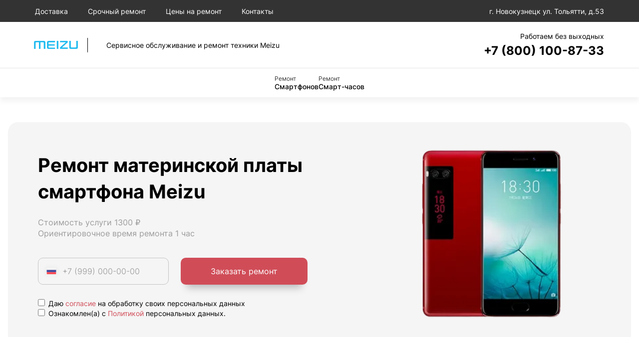

--- FILE ---
content_type: text/html; charset=UTF-8
request_url: https://meizu-nkz.centr-support.com/remont-telefonov/remont-materinskoy-platy/
body_size: 8958
content:
<!DOCTYPE html>
<html lang="ru-RU">
<html prefix="og: http://ogp.me/ns#">
<head>
    <meta charset="UTF-8">
            <meta name="googlebot" content="index, follow"/>
        <meta name="yandex" content="index, follow"/>
    
    <meta name="yandex-verification" content="">
    
            <!-- Yandex.Metrika counter -->
<script type="text/javascript">
    (function(m,e,t,r,i,k,a){
        m[i]=m[i]||function(){(m[i].a=m[i].a||[]).push(arguments)};
        m[i].l=1*new Date();
        for (var j = 0; j < document.scripts.length; j++) {if (document.scripts[j].src === r) { return; }}
        k=e.createElement(t),a=e.getElementsByTagName(t)[0],k.async=1,k.src=r,a.parentNode.insertBefore(k,a)
    })(window, document,'script','https://mc.yandex.ru/metrika/tag.js?id=105213405', 'ym');

    ym(105213405, 'init', {ssr:true, webvisor:true, clickmap:true, ecommerce:"dataLayer", accurateTrackBounce:true, trackLinks:true});
</script>
<noscript><div><img src="https://mc.yandex.ru/watch/105213405" style="position:absolute; left:-9999px;" alt="" /></div></noscript>
<!-- /Yandex.Metrika counter -->
        <meta name="viewport" content="width=device-width, initial-scale=1.0">
    <meta http-equiv="X-UA-Compatible" content="IE=edge">
    <meta name="msapplication-TileColor" content="#da532c">
    <title>Ремонт материнской платы смартфонов Meizu в Новокузнецке: сервисный центр Мейзу</title>


            <link rel="stylesheet" href="/build/app.7666c1ca.css">
    

                                        <link rel="icon" type="image/png" sizes="32x32"
                    href="/templates/favicon/meizu/favicon-32x32.png">
                <link rel="icon" type="image/png" sizes="16x16"
                    href="/templates/favicon/meizu/favicon-16x16.png">
                <link rel="icon" href="/templates/favicon/meizu/favicon.ico">
                    
                    <link rel="stylesheet"
                  href="/templates/styles/brands/meizu.css">
            

    <script src="/build/runtime.f3e5eca5.js" defer></script><script src="/build/9.20a16804.js" defer></script><script src="/build/app.4ea32aa4.js" defer></script>
    <script type="application/ld+json">
        {
          "@context": "https://schema.org",
          "@type": "BreadcrumbList",
          "itemListElement": [{
            "@type": "ListItem",
            "position": 1,
            "name": "Сервисный центр Meizu",
        "item": "https://meizu-nkz.centr-support.com/"
        },
        {
        "@type": "ListItem",
        "position": 2,
            "name": "Ремонт смартфонов"
        },
        {
        "@type": "ListItem",
        "position": 3,
        "name": "Ремонт материнской платы"
        }
      ]
    }

    </script>

           <meta name = "description" content = "Ремонт материнской платы смартфона Meizu в Новокузнецке. Специализированное оборудование. Выезд мастера/курьера бесплатно. Надежный сервис. Звоните нам прямо сейчас и оставляйте заявку на ремонт своей техники!">

    <meta property="og:type" content="website">
    <meta property="og:site_name" content="Ремонт материнской платы смартфонов Meizu в Новокузнецке: сервисный центр Мейзу">
    <meta property="og:url" content="https://meizu-nkz.centr-support.com/remont-telefonov/remont-materinskoy-platy/">
    <meta property="og:locale" content="ru">

    <meta property="og:image" content="https://meizu-nkz.centr-support.com/templates/img/open_graph/sc25.png">    <meta property="og:image" content="https://meizu-nkz.centr-support.com/templates/img/standart_logo/logo.svg">

    <meta property="og:image:width" content="1200"/>
    <meta property="og:image:height" content="630"/>
    <meta property="og:title" content="Ремонт материнской платы смартфонов Meizu в Новокузнецке: сервисный центр Мейзу">
    <meta property="og:description" content="Ремонт материнской платы смартфона Meizu в Новокузнецке. Специализированное оборудование. Выезд мастера/курьера бесплатно. Надежный сервис. Звоните нам прямо сейчас и оставляйте заявку на ремонт своей техники!">

    <link rel="canonical" href="https://meizu-nkz.centr-support.com/remont-telefonov/remont-materinskoy-platy/"/>
    <link rel="stylesheet" href="https://cdnjs.cloudflare.com/ajax/libs/Swiper/11.0.5/swiper-bundle.min.css" integrity="sha512-rd0qOHVMOcez6pLWPVFIv7EfSdGKLt+eafXh4RO/12Fgr41hDQxfGvoi1Vy55QIVcQEujUE1LQrATCLl2Fs+ag==" crossorigin="anonymous" referrerpolicy="no-referrer" />
</head>
<body>

<main class="main">
    <header>

    <div class="header-top">
        <ul class="menu-top">
            <li class="menu-top__item"><a href="/dostavka/">Доставка</a></li>
            <li class="menu-top__item"><a href="/srochnyj-remont/">Срочный ремонт</a></li>
            <li class="menu-top__item"><a href="/ceny-na-remont/">Цены на ремонт</a></li>
            <li class="menu-top__item"><a href="/kontakty/">Контакты</a></li>
            <li class="menu-top__item has-submenu menu-top__mobile">
                <a href="">Мы ремонтируем</a>
                <ul class="submenu">
                                                                        <li class="submenu__item"><a href="/remont-telefonov/">
                            Смартфон</a></li>
                                                                                                <li class="submenu__item"><a href="/remont-smart-chasov/">
                            Смарт-часы</a></li>
                                                            </ul>
            </li>
        </ul>
        <div class="header-address">
            <svg><use href="/templates/images/icon/icons.svg" /></svg>
            <span>г. Новокузнецк ул. Тольятти, д.53</span>
        </div>
    </div>
    <div class="header-middle">

        <a href="/" class="logo">
                            <img src="/templates/images/brands/logo-meizu.png" alt="Логотип" class="logo__image">
                        <span class="logo__title">Сервисное обслуживание и ремонт техники Meizu</span>
        </a>
        
        <div class="header-phone">
            <div class="header-phone__time">Работаем без выходных</div>
            <a href="tel:78001008733" class="header-phone__tel">+7 (800) 100-87-33</a>
        </div>
        <button type="button" class="menu-toggle">Меню</button>
    </div>
    <nav class="header-bottom">
        <ul class="menu">
                                                <li class="menu__item"><a href="/remont-telefonov/">
                    <span>Ремонт</span> Смартфонов</a></li>
                                                                <li class="menu__item"><a href="/remont-smart-chasov/">
                    <span>Ремонт</span> Смарт-часов</a></li>
                            
        </ul>
    </nav>
</header>

    <section class="showcase">
                <div class="showcase__wrap">
                    <div class="showcase__description">
                        <h1>Ремонт материнской платы смартфона Meizu</h1>
                        <div class="showcase__text">
                            <p>Стоимость услуги 1300 ₽</p>
                            <p>Ориентировочное время ремонта 1 час </p>
                        </div>
                        <form class="showcase__form js-form">
                            <label class="showcase__input">
                                <img src="/templates/img/icon/icons.svg" alt="">
                                <input required type="text" name="phone" class="inputbox inputbox-phone" placeholder="+7 (999) 000-00-00">
                            </label>
                            <div style="display: none;">
                                <input type="text" name="fake_field" value="">
                            </div>
                            <input type="hidden" name="form_token" value="fd14718165517f241ed7d403905.ejMBBf82ZhemmWKK_oaAjj_GaxSNLJoay3dC1TW-3J8.HF4zXJxwJ1j2wBC5z-XV-Q23LHPlW89OrjYbpgDa6P4ZaUdMhgccf_T6CQ">
                            <button type="submit" class="btn">Заказать ремонт</button>

                        </form>
                        <div class="checkbox-group">
    <label class="checkbox-container" style="display: block;">
        <input type="checkbox" required name='personal_data_consent'>
        Даю <a href="/info/politics/">согласие</a> на обработку своих персональных данных
        <span class="checkmark"></span>
    </label>

    <label class="checkbox-container" style="display: block;">
        <input type="checkbox" required name='privacy_policy'>
        Ознакомлен(а) с <a href="/templates/documents/politics.pdf">Политикой</a> персональных данных.
        <span class='checkmark'></span>
    </label>
</div>

    

                    </div>
                    <picture class="showcase__image">
                        <source srcset="/templates/images/meizu/phone.png" media="(min-width: 901px)" />
                        <source srcset="/templates/images/meizu/phone.png" />
                        <img src="/templates/images/meizu/phone.png" alt="">
                    </picture>
                </div>
            </section>

            <section class="information">
                <div class="information__description">
                    <p><p class="MsoNormal">Если ваша техника перестала работать и вам требуется Ремонт материнской платы смартфона Meizu, мы непременно вам поможем. Любая поломка или программный сбой техники, будут ликвидированы нашими сертифицированными специалистами в минимальные сроки за демократичный прайс.</P></p>
                    <h2>Профессиональный ремонт</h2>
                    <p><p class="MsoNormal">В нашей сервисной компании работают исключительно компетентные техники, которые имеют большой опыт обслуживания смартфонов Meizu. Каждый сотрудник регулярно повышает свою квалификацию и имеет должный сертификат. Поэтому, если вашей технике требуется Ремонт материнской платы, с этим не будет никаких трудностей. На все осуществленные работы выдаем гарантию от 3-х месяцев. Мы обещаем нашим клиентам отличный результат и внимательное отношение. Вы можете не сомневаться, что сделали верный выбор сервисной организации.</P></p>
                    <h2><p class="MsoNormal">Ремонт материнской платы смартфона: цена услуги</p></h2>
                    <p><p class="MsoNormal">Примерная стоимость этой услуги составляет <span>1300 рублей</span>. Ниже вы найдете перечень иных работ, осуществляемых нашими специалистами для восстановления смартфонов Meizu. Окончательная стоимость зависит от стоимости запчасти, вида устройства и трудности неисправности.</P></p>

                    <form class="search">
                        <input type="text" class="inputbox inputSearch" placeholder="Поиск">
                    </form>

                    <table class="price-table">
                        <thead>
                            <tr>
                                <th>Услуга</th>
                                <th>Цена</th>
                                <th>Время</th>
                                <th class="hide-m"></th>
                            </tr>
                        </thead>
                        <tbody>
                                                                                                <tr data-type="form" class="table-item">
                                        <td>Диагностика</td>
                                        <td class="nowrap">0 ₽</td>
                                        <td class="light nowrap">15 минут </td>
                                        <td class="hide-m">
                                            <button  class="btn btn--grey btn--small">Заказать</button>
                                        </td>
                                    </tr>
                                                                                                                                <tr data-type="form" class="table-item">
                                        <td>Замена корпуса</td>
                                        <td class="nowrap">710 ₽</td>
                                        <td class="light nowrap">1 час </td>
                                        <td class="hide-m">
                                            <button  class="btn btn--grey btn--small">Заказать</button>
                                        </td>
                                    </tr>
                                                                                                                                <tr data-type="form" class="table-item">
                                        <td>Замена дисплея</td>
                                        <td class="nowrap">400 ₽</td>
                                        <td class="light nowrap">1 час </td>
                                        <td class="hide-m">
                                            <button  class="btn btn--grey btn--small">Заказать</button>
                                        </td>
                                    </tr>
                                                                                                                                <tr data-type="form" class="table-item">
                                        <td>Замена контроллера питания</td>
                                        <td class="nowrap">860 ₽</td>
                                        <td class="light nowrap">1 час </td>
                                        <td class="hide-m">
                                            <button  class="btn btn--grey btn--small">Заказать</button>
                                        </td>
                                    </tr>
                                                                                                                                <tr data-type="form" class="table-item">
                                        <td>Ремонт корпуса</td>
                                        <td class="nowrap">900 ₽</td>
                                        <td class="light nowrap">1 час </td>
                                        <td class="hide-m">
                                            <button  class="btn btn--grey btn--small">Заказать</button>
                                        </td>
                                    </tr>
                                                                                                                                <tr data-type="form" class="table-item">
                                        <td>Прошивка</td>
                                        <td class="nowrap">1 850 ₽</td>
                                        <td class="light nowrap">1 час </td>
                                        <td class="hide-m">
                                            <button  class="btn btn--grey btn--small">Заказать</button>
                                        </td>
                                    </tr>
                                                                                                                                <tr data-type="form" class="table-item">
                                        <td>Замена кнопки</td>
                                        <td class="nowrap">550 ₽</td>
                                        <td class="light nowrap">1 час </td>
                                        <td class="hide-m">
                                            <button  class="btn btn--grey btn--small">Заказать</button>
                                        </td>
                                    </tr>
                                                                                                                                                                                            <tr data-type="form" class="table-item">
                                        <td>Замена материнской платы</td>
                                        <td class="nowrap">830 ₽</td>
                                        <td class="light nowrap">1 час </td>
                                        <td class="hide-m">
                                            <button  class="btn btn--grey btn--small">Заказать</button>
                                        </td>
                                    </tr>
                                                                                                                                <tr data-type="form" class="table-item">
                                        <td>Замена модуля Bluetooth</td>
                                        <td class="nowrap">1 850 ₽</td>
                                        <td class="light nowrap">1 час </td>
                                        <td class="hide-m">
                                            <button  class="btn btn--grey btn--small">Заказать</button>
                                        </td>
                                    </tr>
                                                                                                                                <tr data-type="form" class="table-item">
                                        <td>Замена GPS</td>
                                        <td class="nowrap">700 ₽</td>
                                        <td class="light nowrap">1 час </td>
                                        <td class="hide-m">
                                            <button  class="btn btn--grey btn--small">Заказать</button>
                                        </td>
                                    </tr>
                                                                                                                                <tr data-type="form" class="table-item">
                                        <td>Ремонт GPS</td>
                                        <td class="nowrap">700 ₽</td>
                                        <td class="light nowrap">1 час </td>
                                        <td class="hide-m">
                                            <button  class="btn btn--grey btn--small">Заказать</button>
                                        </td>
                                    </tr>
                                                                                                                                <tr data-type="form" class="table-item">
                                        <td>Ремонт камеры</td>
                                        <td class="nowrap">600 ₽</td>
                                        <td class="light nowrap">1 час </td>
                                        <td class="hide-m">
                                            <button  class="btn btn--grey btn--small">Заказать</button>
                                        </td>
                                    </tr>
                                                                                                                                <tr data-type="form" class="table-item">
                                        <td>Ремонт динамика</td>
                                        <td class="nowrap">500 ₽</td>
                                        <td class="light nowrap">1 час </td>
                                        <td class="hide-m">
                                            <button  class="btn btn--grey btn--small">Заказать</button>
                                        </td>
                                    </tr>
                                                                                                                                <tr data-type="form" class="table-item">
                                        <td>Замена АКБ</td>
                                        <td class="nowrap">500 ₽</td>
                                        <td class="light nowrap">1 час </td>
                                        <td class="hide-m">
                                            <button  class="btn btn--grey btn--small">Заказать</button>
                                        </td>
                                    </tr>
                                                                                                                                <tr data-type="form" class="table-item">
                                        <td>Замена встроенного микрофона</td>
                                        <td class="nowrap">500 ₽</td>
                                        <td class="light nowrap">1 час </td>
                                        <td class="hide-m">
                                            <button  class="btn btn--grey btn--small">Заказать</button>
                                        </td>
                                    </tr>
                                                                                                                                <tr data-type="form" class="table-item">
                                        <td>Ремонт HDMI</td>
                                        <td class="nowrap">600 ₽</td>
                                        <td class="light nowrap">1 час </td>
                                        <td class="hide-m">
                                            <button  class="btn btn--grey btn--small">Заказать</button>
                                        </td>
                                    </tr>
                                                                                                                                <tr data-type="form" class="table-item">
                                        <td>Ремонт микрофона</td>
                                        <td class="nowrap">500 ₽</td>
                                        <td class="light nowrap">1 час </td>
                                        <td class="hide-m">
                                            <button  class="btn btn--grey btn--small">Заказать</button>
                                        </td>
                                    </tr>
                                                                                                                                <tr data-type="form" class="table-item">
                                        <td>Восстановление IMEI</td>
                                        <td class="nowrap">1 190 ₽</td>
                                        <td class="light nowrap">1 час </td>
                                        <td class="hide-m">
                                            <button  class="btn btn--grey btn--small">Заказать</button>
                                        </td>
                                    </tr>
                                                                                                                                <tr data-type="form" class="table-item">
                                        <td>Замена USB</td>
                                        <td class="nowrap">600 ₽</td>
                                        <td class="light nowrap">1 час </td>
                                        <td class="hide-m">
                                            <button  class="btn btn--grey btn--small">Заказать</button>
                                        </td>
                                    </tr>
                                                                                                                                <tr data-type="form" class="table-item">
                                        <td>Замена Wi-Fi</td>
                                        <td class="nowrap">500 ₽</td>
                                        <td class="light nowrap">1 час </td>
                                        <td class="hide-m">
                                            <button  class="btn btn--grey btn--small">Заказать</button>
                                        </td>
                                    </tr>
                                                                                                                                <tr data-type="form" class="table-item">
                                        <td>Замена акселерометра</td>
                                        <td class="nowrap">800 ₽</td>
                                        <td class="light nowrap">1 час </td>
                                        <td class="hide-m">
                                            <button  class="btn btn--grey btn--small">Заказать</button>
                                        </td>
                                    </tr>
                                                                                                                                <tr data-type="form" class="table-item">
                                        <td>Замена болтов</td>
                                        <td class="nowrap">300 ₽</td>
                                        <td class="light nowrap">1 час </td>
                                        <td class="hide-m">
                                            <button  class="btn btn--grey btn--small">Заказать</button>
                                        </td>
                                    </tr>
                                                                                                                                <tr data-type="form" class="table-item">
                                        <td>Замена верхнего шлейфа</td>
                                        <td class="nowrap">700 ₽</td>
                                        <td class="light nowrap">1 час </td>
                                        <td class="hide-m">
                                            <button  class="btn btn--grey btn--small">Заказать</button>
                                        </td>
                                    </tr>
                                                                                                                                <tr data-type="form" class="table-item">
                                        <td>Замена вибромотора</td>
                                        <td class="nowrap">500 ₽</td>
                                        <td class="light nowrap">1 час </td>
                                        <td class="hide-m">
                                            <button  class="btn btn--grey btn--small">Заказать</button>
                                        </td>
                                    </tr>
                                                                                                                                <tr data-type="form" class="table-item">
                                        <td>Замена вспышки</td>
                                        <td class="nowrap">550 ₽</td>
                                        <td class="light nowrap">1 час </td>
                                        <td class="hide-m">
                                            <button  class="btn btn--grey btn--small">Заказать</button>
                                        </td>
                                    </tr>
                                                                                                                                <tr data-type="form" class="table-item">
                                        <td>Замена глазка камеры</td>
                                        <td class="nowrap">300 ₽</td>
                                        <td class="light nowrap">1 час </td>
                                        <td class="hide-m">
                                            <button  class="btn btn--grey btn--small">Заказать</button>
                                        </td>
                                    </tr>
                                                                                                                                <tr data-type="form" class="table-item">
                                        <td>Замена голосового динамика</td>
                                        <td class="nowrap">500 ₽</td>
                                        <td class="light nowrap">1 час </td>
                                        <td class="hide-m">
                                            <button  class="btn btn--grey btn--small">Заказать</button>
                                        </td>
                                    </tr>
                                                                                                                                <tr data-type="form" class="table-item">
                                        <td>Замена датчика света</td>
                                        <td class="nowrap">900 ₽</td>
                                        <td class="light nowrap">1 час </td>
                                        <td class="hide-m">
                                            <button  class="btn btn--grey btn--small">Заказать</button>
                                        </td>
                                    </tr>
                                                                                                                                <tr data-type="form" class="table-item">
                                        <td>Замена заглушек</td>
                                        <td class="nowrap">300 ₽</td>
                                        <td class="light nowrap">1 час </td>
                                        <td class="hide-m">
                                            <button  class="btn btn--grey btn--small">Заказать</button>
                                        </td>
                                    </tr>
                                                                                                                                <tr data-type="form" class="table-item">
                                        <td>Замена задней крышки</td>
                                        <td class="nowrap">550 ₽</td>
                                        <td class="light nowrap">1 час </td>
                                        <td class="hide-m">
                                            <button  class="btn btn--grey btn--small">Заказать</button>
                                        </td>
                                    </tr>
                                                                                                                                <tr data-type="form" class="table-item">
                                        <td>Замена защитного стекла</td>
                                        <td class="nowrap">200 ₽</td>
                                        <td class="light nowrap">1 час </td>
                                        <td class="hide-m">
                                            <button  class="btn btn--grey btn--small">Заказать</button>
                                        </td>
                                    </tr>
                                                                                                                                <tr data-type="form" class="table-item">
                                        <td>Замена контроллера изображения</td>
                                        <td class="nowrap">900 ₽</td>
                                        <td class="light nowrap">1 час </td>
                                        <td class="hide-m">
                                            <button  class="btn btn--grey btn--small">Заказать</button>
                                        </td>
                                    </tr>
                                                                                                                                <tr data-type="form" class="table-item">
                                        <td>Замена контроллера платы</td>
                                        <td class="nowrap">1 200 ₽</td>
                                        <td class="light nowrap">1 час </td>
                                        <td class="hide-m">
                                            <button  class="btn btn--grey btn--small">Заказать</button>
                                        </td>
                                    </tr>
                                                                                                                                <tr data-type="form" class="table-item">
                                        <td>Замена контроллера подсветки</td>
                                        <td class="nowrap">700 ₽</td>
                                        <td class="light nowrap">1 час </td>
                                        <td class="hide-m">
                                            <button  class="btn btn--grey btn--small">Заказать</button>
                                        </td>
                                    </tr>
                                                                                                                                <tr data-type="form" class="table-item">
                                        <td>Замена контроллера управления</td>
                                        <td class="nowrap">1 200 ₽</td>
                                        <td class="light nowrap">1 час </td>
                                        <td class="hide-m">
                                            <button  class="btn btn--grey btn--small">Заказать</button>
                                        </td>
                                    </tr>
                                                                                                                                <tr data-type="form" class="table-item">
                                        <td>Замена межплатного шлейфа</td>
                                        <td class="nowrap">700 ₽</td>
                                        <td class="light nowrap">1 час </td>
                                        <td class="hide-m">
                                            <button  class="btn btn--grey btn--small">Заказать</button>
                                        </td>
                                    </tr>
                                                                                                                                <tr data-type="form" class="table-item">
                                        <td>Замена микросхемы тачскрина</td>
                                        <td class="nowrap">900 ₽</td>
                                        <td class="light nowrap">1 час </td>
                                        <td class="hide-m">
                                            <button  class="btn btn--grey btn--small">Заказать</button>
                                        </td>
                                    </tr>
                                                                                                                                <tr data-type="form" class="table-item">
                                        <td>Замена нижнего шлейфа</td>
                                        <td class="nowrap">700 ₽</td>
                                        <td class="light nowrap">1 час </td>
                                        <td class="hide-m">
                                            <button  class="btn btn--grey btn--small">Заказать</button>
                                        </td>
                                    </tr>
                                                                                                                                <tr data-type="form" class="table-item">
                                        <td>Замена считывателя сим карты</td>
                                        <td class="nowrap">600 ₽</td>
                                        <td class="light nowrap">1 час </td>
                                        <td class="hide-m">
                                            <button  class="btn btn--grey btn--small">Заказать</button>
                                        </td>
                                    </tr>
                                                                                                                                <tr data-type="form" class="table-item">
                                        <td>Замена тачскрина</td>
                                        <td class="nowrap">400 ₽</td>
                                        <td class="light nowrap">1 час </td>
                                        <td class="hide-m">
                                            <button  class="btn btn--grey btn--small">Заказать</button>
                                        </td>
                                    </tr>
                                                                                                                                <tr data-type="form" class="table-item">
                                        <td>Замена фронтальной камеры</td>
                                        <td class="nowrap">600 ₽</td>
                                        <td class="light nowrap">1 час </td>
                                        <td class="hide-m">
                                            <button  class="btn btn--grey btn--small">Заказать</button>
                                        </td>
                                    </tr>
                                                                                                                                <tr data-type="form" class="table-item">
                                        <td>Замена шлейфа кнопок</td>
                                        <td class="nowrap">700 ₽</td>
                                        <td class="light nowrap">1 час </td>
                                        <td class="hide-m">
                                            <button  class="btn btn--grey btn--small">Заказать</button>
                                        </td>
                                    </tr>
                                                                                                                                <tr data-type="form" class="table-item">
                                        <td>Замена шлейфа тачскрина</td>
                                        <td class="nowrap">800 ₽</td>
                                        <td class="light nowrap">1 час </td>
                                        <td class="hide-m">
                                            <button  class="btn btn--grey btn--small">Заказать</button>
                                        </td>
                                    </tr>
                                                                                                                                <tr data-type="form" class="table-item">
                                        <td>Замена элементов цепи питания</td>
                                        <td class="nowrap">2 800 ₽</td>
                                        <td class="light nowrap">1 час </td>
                                        <td class="hide-m">
                                            <button  class="btn btn--grey btn--small">Заказать</button>
                                        </td>
                                    </tr>
                                                                                                                                <tr data-type="form" class="table-item">
                                        <td>Обновление ПО</td>
                                        <td class="nowrap">950 ₽</td>
                                        <td class="light nowrap">1 час </td>
                                        <td class="hide-m">
                                            <button  class="btn btn--grey btn--small">Заказать</button>
                                        </td>
                                    </tr>
                                                                                                                                <tr data-type="form" class="table-item">
                                        <td>Ремонт USB</td>
                                        <td class="nowrap">600 ₽</td>
                                        <td class="light nowrap">1 час </td>
                                        <td class="hide-m">
                                            <button  class="btn btn--grey btn--small">Заказать</button>
                                        </td>
                                    </tr>
                                                                                                                                <tr data-type="form" class="table-item">
                                        <td>Ремонт Wi-Fi</td>
                                        <td class="nowrap">500 ₽</td>
                                        <td class="light nowrap">1 час </td>
                                        <td class="hide-m">
                                            <button  class="btn btn--grey btn--small">Заказать</button>
                                        </td>
                                    </tr>
                                                                                                                                <tr data-type="form" class="table-item">
                                        <td>Ремонт вибромотора</td>
                                        <td class="nowrap">500 ₽</td>
                                        <td class="light nowrap">1 час </td>
                                        <td class="hide-m">
                                            <button  class="btn btn--grey btn--small">Заказать</button>
                                        </td>
                                    </tr>
                                                                                                                                <tr data-type="form" class="table-item">
                                        <td>Ремонт гнезда питания</td>
                                        <td class="nowrap">800 ₽</td>
                                        <td class="light nowrap">1 час </td>
                                        <td class="hide-m">
                                            <button  class="btn btn--grey btn--small">Заказать</button>
                                        </td>
                                    </tr>
                                                                                                                                <tr data-type="form" class="table-item">
                                        <td>Ремонт держателя сим</td>
                                        <td class="nowrap">800 ₽</td>
                                        <td class="light nowrap">1 час </td>
                                        <td class="hide-m">
                                            <button  class="btn btn--grey btn--small">Заказать</button>
                                        </td>
                                    </tr>
                                                                                                                                <tr data-type="form" class="table-item">
                                        <td>Ремонт шлейфа платы</td>
                                        <td class="nowrap">700 ₽</td>
                                        <td class="light nowrap">1 час </td>
                                        <td class="hide-m">
                                            <button  class="btn btn--grey btn--small">Заказать</button>
                                        </td>
                                    </tr>
                                                                                                                                <tr data-type="form" class="table-item">
                                        <td>Ремонт шлейфа экрана</td>
                                        <td class="nowrap">800 ₽</td>
                                        <td class="light nowrap">1 час </td>
                                        <td class="hide-m">
                                            <button  class="btn btn--grey btn--small">Заказать</button>
                                        </td>
                                    </tr>
                                                                                                                                <tr data-type="form" class="table-item">
                                        <td>Замена NFC</td>
                                        <td class="nowrap">3 500 ₽</td>
                                        <td class="light nowrap">1 час </td>
                                        <td class="hide-m">
                                            <button  class="btn btn--grey btn--small">Заказать</button>
                                        </td>
                                    </tr>
                                                                                                                                <tr data-type="form" class="table-item">
                                        <td>Замена антенного модуля</td>
                                        <td class="nowrap">550 ₽</td>
                                        <td class="light nowrap">1 час </td>
                                        <td class="hide-m">
                                            <button  class="btn btn--grey btn--small">Заказать</button>
                                        </td>
                                    </tr>
                                                                                                                                <tr data-type="form" class="table-item">
                                        <td>Замена аудиокодека</td>
                                        <td class="nowrap">1 850 ₽</td>
                                        <td class="light nowrap">1 час </td>
                                        <td class="hide-m">
                                            <button  class="btn btn--grey btn--small">Заказать</button>
                                        </td>
                                    </tr>
                                                                                                                                <tr data-type="form" class="table-item">
                                        <td>Замена аудио разъема</td>
                                        <td class="nowrap">800 ₽</td>
                                        <td class="light nowrap">1 час </td>
                                        <td class="hide-m">
                                            <button  class="btn btn--grey btn--small">Заказать</button>
                                        </td>
                                    </tr>
                                                                                                                                <tr data-type="form" class="table-item">
                                        <td>Замена гнезда питания</td>
                                        <td class="nowrap">800 ₽</td>
                                        <td class="light nowrap">1 час </td>
                                        <td class="hide-m">
                                            <button  class="btn btn--grey btn--small">Заказать</button>
                                        </td>
                                    </tr>
                                                                                                                                <tr data-type="form" class="table-item">
                                        <td>Замена датчика отпечатка пальца</td>
                                        <td class="nowrap">990 ₽</td>
                                        <td class="light nowrap">1 час </td>
                                        <td class="hide-m">
                                            <button  class="btn btn--grey btn--small">Заказать</button>
                                        </td>
                                    </tr>
                                                                                                                                <tr data-type="form" class="table-item">
                                        <td>Замена датчика пападания влаги</td>
                                        <td class="nowrap">800 ₽</td>
                                        <td class="light nowrap">1 час </td>
                                        <td class="hide-m">
                                            <button  class="btn btn--grey btn--small">Заказать</button>
                                        </td>
                                    </tr>
                                                                                                                                <tr data-type="form" class="table-item">
                                        <td>Замена держателя карты памяти</td>
                                        <td class="nowrap">400 ₽</td>
                                        <td class="light nowrap">1 час </td>
                                        <td class="hide-m">
                                            <button  class="btn btn--grey btn--small">Заказать</button>
                                        </td>
                                    </tr>
                                                                                                                                <tr data-type="form" class="table-item">
                                        <td>Замена держателя сим карты</td>
                                        <td class="nowrap">300 ₽</td>
                                        <td class="light nowrap">1 час </td>
                                        <td class="hide-m">
                                            <button  class="btn btn--grey btn--small">Заказать</button>
                                        </td>
                                    </tr>
                                                                                                                                <tr data-type="form" class="table-item">
                                        <td>Замена заднего стекла</td>
                                        <td class="nowrap">800 ₽</td>
                                        <td class="light nowrap">1 час </td>
                                        <td class="hide-m">
                                            <button  class="btn btn--grey btn--small">Заказать</button>
                                        </td>
                                    </tr>
                                                                                                                                <tr data-type="form" class="table-item">
                                        <td>Замена модуля HDMI</td>
                                        <td class="nowrap">600 ₽</td>
                                        <td class="light nowrap">1 час </td>
                                        <td class="hide-m">
                                            <button  class="btn btn--grey btn--small">Заказать</button>
                                        </td>
                                    </tr>
                                                                                                                                <tr data-type="form" class="table-item">
                                        <td>Замена основной камеры</td>
                                        <td class="nowrap">550 ₽</td>
                                        <td class="light nowrap">1 час </td>
                                        <td class="hide-m">
                                            <button  class="btn btn--grey btn--small">Заказать</button>
                                        </td>
                                    </tr>
                                                                                                                                <tr data-type="form" class="table-item">
                                        <td>Замена приемопередатчика</td>
                                        <td class="nowrap">3 000 ₽</td>
                                        <td class="light nowrap">1 час </td>
                                        <td class="hide-m">
                                            <button  class="btn btn--grey btn--small">Заказать</button>
                                        </td>
                                    </tr>
                                                                                                                                <tr data-type="form" class="table-item">
                                        <td>Замена стекла камеры</td>
                                        <td class="nowrap">1 150 ₽</td>
                                        <td class="light nowrap">1 час </td>
                                        <td class="hide-m">
                                            <button  class="btn btn--grey btn--small">Заказать</button>
                                        </td>
                                    </tr>
                                                                                                                                <tr data-type="form" class="table-item">
                                        <td>Замена шлейфа гарнитуры</td>
                                        <td class="nowrap">700 ₽</td>
                                        <td class="light nowrap">1 час </td>
                                        <td class="hide-m">
                                            <button  class="btn btn--grey btn--small">Заказать</button>
                                        </td>
                                    </tr>
                                                                                                                                <tr data-type="form" class="table-item">
                                        <td>Замена шлейфа платы</td>
                                        <td class="nowrap">700 ₽</td>
                                        <td class="light nowrap">1 час </td>
                                        <td class="hide-m">
                                            <button  class="btn btn--grey btn--small">Заказать</button>
                                        </td>
                                    </tr>
                                                                                                                                <tr data-type="form" class="table-item">
                                        <td>Замена шлейфа порта зарядки</td>
                                        <td class="nowrap">800 ₽</td>
                                        <td class="light nowrap">1 час </td>
                                        <td class="hide-m">
                                            <button  class="btn btn--grey btn--small">Заказать</button>
                                        </td>
                                    </tr>
                                                                                                                                <tr data-type="form" class="table-item">
                                        <td>Полная чистка</td>
                                        <td class="nowrap">1 100 ₽</td>
                                        <td class="light nowrap">1 час </td>
                                        <td class="hide-m">
                                            <button  class="btn btn--grey btn--small">Заказать</button>
                                        </td>
                                    </tr>
                                                                                                                                <tr data-type="form" class="table-item">
                                        <td>Проклейка дисплейного модуля</td>
                                        <td class="nowrap">1 000 ₽</td>
                                        <td class="light nowrap">1 час </td>
                                        <td class="hide-m">
                                            <button  class="btn btn--grey btn--small">Заказать</button>
                                        </td>
                                    </tr>
                                                                                                                                <tr data-type="form" class="table-item">
                                        <td>Ремонт контроллера питания</td>
                                        <td class="nowrap">950 ₽</td>
                                        <td class="light nowrap">1 час </td>
                                        <td class="hide-m">
                                            <button  class="btn btn--grey btn--small">Заказать</button>
                                        </td>
                                    </tr>
                                                                                                                                <tr data-type="form" class="table-item">
                                        <td>Ремонт цепи питания материнской платы</td>
                                        <td class="nowrap">2 800 ₽</td>
                                        <td class="light nowrap">1 час </td>
                                        <td class="hide-m">
                                            <button  class="btn btn--grey btn--small">Заказать</button>
                                        </td>
                                    </tr>
                                                                                    </tbody>
                    </table>

                    
                    <div class="catalog-back">
                        <p><a href="/remont-telefonov/#price-services">Вернуться</a> к списку всех услуг</p>
                    </div>
                    <!-- /.catalog-back -->

                    <p><p>Вы всегда имеете возможность получить более детальные данные<span>&nbsp; </span>о затратах на восстановление вашей техники, позвонив нашему менеджеру на горячую линию. Также вы<span>&nbsp; </span>можете оформить обращение или задать интересующий вопрос нашему мастеру.<Br></p></p>
                </div>
                
                <div class="information__form">
    <div class="infoblock infoblock--1">
        <h3>Бесплатно!</h3>
        <p>Консультация</p>
        <p>Выезд мастера</p>
        <p>Диагностика</p>
    </div>
    <div class="infoblock infoblock--2">
        <p>Мастера нашего сервис центра ремонтируют большую часть технических неисправностей в течение 30 минут.</p>
    </div>
    <div class="experblock">
        <h3>Спросите эксперта</h3>
        <p>Оставьте ваш номер и в течение 5 минут вам перезвонит эксперт Meizu</p>
        <button class="btn btn--white" data-type="form">Задать вопрос</button>
    </div>
</div>

            </section>

            <section class="callblock">
    <div class="callblock__wrap">
        <div class="callblock__description">
            <h2 class="h1">Не хватает времени заниматься ремонтом техники?</h2>
            <div class="callblock__text">Наши мастера готовы проинформировать вас и дать исчерпывающие ответы на все вопросы по телефону горячей линии</div>
            <button type="button" class="btn" data-type="form">Получить консультацию</button>
        </div>
        <div class="callblock__image">
            <img src="/templates/img/callblock-image.png" alt="">
        </div>
    </div>
</section>
    <section class="how">
        <h2>Как мы работаем?</h2>
<div class="how-list">
    <div class="how-item">
        <div class="how-item__icon">
            <img src="/templates/img/icon/icon-5.svg" alt="">
        </div>
        <div class="how-item__title">Шаг 1: Доставка</div>
        <div class="how-item__text">Ваше устройство доставляется в сервисный центр комфортным для вас методом.</div>
    </div>
    <div class="how-item">
        <div class="how-item__icon">
            <img src="/templates/img/icon/icon-6.svg" alt="">
        </div>
        <div class="how-item__title">Шаг 2: Диагностика</div>
        <div class="how-item__text">За полчаса мы делаем полную диагностику вашей техники.</div>
    </div>
    <div class="how-item">
        <div class="how-item__icon">
            <img src="/templates/img/icon/icon-7.svg" alt="">
        </div>
        <div class="how-item__title">Шаг 3: Согласование</div>
        <div class="how-item__text">Мы обсуждаем детали восстановления - стоимость, сроки и гарантийные условия.</div>
    </div>
    <div class="how-item">
        <div class="how-item__icon">
            <img src="/templates/img/icon/icon-8.svg" alt="">
        </div>
        <div class="how-item__title">Шаг 4: Ремонт</div>
        <div class="how-item__text">Наши профессионалы проводят техническое восстановление вашего устройства, заменяя поврежденные компоненты.</div>
    </div>
    <div class="how-item">
        <div class="how-item__icon">
            <img src="/templates/img/icon/icon-9.svg" alt="">
        </div>
        <div class="how-item__title">Шаг 5: Успех</div>
        <div class="how-item__text">Вы получаете отремонтированную технику и гарантийную квитанцию на любые выполненные задачи.</div>
    </div>
</div>

    </section>

    </main>
        <footer>
	<div class="footer-top">
		<div class="footer-contacts">

							<img src="/templates/img/white/logo-meizu.png" alt="Логотип">
			
			<a href="tel:78001008733" class="footer-phone">
				+7 (800) 100-87-33
			</a>
			<div class="footer-address">
				г. Новокузнецк
				ул. Тольятти, д.53
			</div>
		</div>
		<div class="footer-nav">
			<div class="footer-nav__item">
				<div class="footer-nav__title">
					Ремонт
				</div>
				<ul class="footer-menu">

					 						<li class="footer-menu__item">
							<a href="/remont-telefonov/">
								Смартфон
							</a>
						</li>
												 						<li class="footer-menu__item">
							<a href="/remont-smart-chasov/">
								Смарт-часы
							</a>
						</li>
																		<li class="footer-menu__item accent">
							<a href="/ceny-na-remont/">
								Посмотреть все
							</a>
						</li>

				</ul>
			</div>
			<div class="footer-nav__item hide-m">
				<div class="footer-nav__title">
					Сервис
				</div>
				<ul class="footer-menu">
					<li class="footer-menu__item">
						<a href="/ceny-na-remont/">
							Цена на ремонт
						</a>
					</li>
					<li class="footer-menu__item">
						<a href="/kontakty/">
							Контакты
						</a>
					</li>
					<li class="footer-menu__item">
						<a href="/srochnyj-remont/">
							Срочный ремонт
						</a>
					</li>
					<li class="footer-menu__item">
						<a href="/dostavka/">
							Доставка
						</a>
					</li>
									</ul>
			</div>
			<div class="footer-nav__item">
				<div class="footer-nav__title">
					Города
				</div>
				<ul class="footer-menu">
										<li class="footer-menu__item">
						<a href="https://meizu-orl.centr-support.com">
							Орёл
						</a>
					</li>
										<li class="footer-menu__item">
						<a href="https://meizu-bry.centr-support.com">
							Брянск
						</a>
					</li>
										<li class="footer-menu__item">
						<a href="https://meizu-nkz.centr-support.com">
							Новокузнецк
						</a>
					</li>
										<li class="footer-menu__item">
						<a href="https://meizu-tlt.centr-support.com">
							Тольятти
						</a>
					</li>
										<li class="footer-menu__item">
						<a href="https://meizu-ekb.centr-support.com">
							Екатеринбург
						</a>
					</li>
										<li class="footer-menu__item">
						<a href="https://meizu-nnv.centr-support.com">
							Нижний Новгород
						</a>
					</li>
										<li class="footer-menu__item">
						<a href="https://meizu-uly.centr-support.com">
							Ульяновск
						</a>
					</li>
										<li class="footer-menu__item">
						<a href="https://meizu-krd.centr-support.com">
							Краснодар
						</a>
					</li>
									</ul>
			</div>
		</div>
	</div>
	<div class="footer-bottom">
		<div class="copyrights">
			©  2024  meizu-nkz.centr-support.com - Ремонт техники
			Meizu
			в Новокузнецке
		</div>
		<div class="footer-bottom__text">
			Сервисный центр Meizu является пост гарантийным (не авторизованным) сервисным центром. Торговые марки
			Meizu являются зарегистрированным товарными знаками компании правообладателя. Обозначения используется не
			с целью индивидуализации соответствующих услуг по ремонту, а с целью информирования потребителей о
			предоставляемых услугах в отношении техники правообладателя. Не является публичной офертой.
		</div>
		<div class="footer-bottom__text">
			
		</div>
	</div>
</footer>	

<div class="cookie-sc3" data-cookie>
	<p class="cookie-sc3__text">Наш сайт в автоматическом режиме собирает данные о Вашем местоположении, ip адреса и файлах cookies. Продолжая пользоваться сайтом вы даете согласие на обработку указанных персональных данных.</p>
	<button class="cookie-sc3__ok" data-cookie-ok type="button">Закрыть</button>
</div>
 
<section id='js-popup-form' class="_overlay-bg popup" data-popup="form">
    <div class="popup__inner media">
        <div class="popup-box formPopup callback" id="formPopup">
            <div class="button-close exit">
                <img class="svg" src="/templates/img/icon/exit.svg" alt="">
            </div>
            <h2>Записаться на ремонт</h2>
            <p class="callback__text">Оставьте заявку и наш менеджер свяжется с вами в ближайшее время</p>

            <form class="slide-form-whiteBx js-form">
                <label class="callback__item">
                    <input type="text" class="inputbox" placeholder="Ваше имя" required name="name">
                    <span></span>
                </label>
                <label class="callback__item">
                    <input type="text" class="inputbox inputbox-phone" placeholder="+7 (999) 000-00-00"
                           autocomplete="off" required name="phone">
                    <span></span>
                </label>
                <div style="display: none;">
                                <input type="text" name="fake_field" value="">
                            </div>
                <input type="hidden" name="form_token" value="76720f6129253257b.cD4GnDmBc8i2IdSr6QrER7MpheiCEqp_PUT1eS0f4Qg.FlM0xVrHMofmeKaY2GmRMIFYwo_qZf8rWAWsChh71WkTZEDVQLAJoORCvw">
                <button class="btn" type="submit">
                    Оставить заявку
                </button>

                <div class="checkbox-group">
    <label class="checkbox-container" style="display: block;">
        <input type="checkbox" required name='personal_data_consent'>
        Даю <a href="/info/politics/">согласие</a> на обработку своих персональных данных
        <span class="checkmark"></span>
    </label>

    <label class="checkbox-container" style="display: block;">
        <input type="checkbox" required name='privacy_policy'>
        Ознакомлен(а) с <a href="/templates/documents/politics.pdf">Политикой</a> персональных данных.
        <span class='checkmark'></span>
    </label>
</div>

    

            </form>

        </div>
    </div>
</section>

<div class='loader-box loader-hide' >
    <div class="loading bar">

        <div></div>

        <div></div>

        <div></div>

        <div></div>

        <div></div>

        <div></div>

        <div></div>

        <div></div>
    </div>
</div>


<section id="js-thanks" class="_overlay-bg popup" data-popup="thanks">
    <div class="popup__inner media">
        <div class="popup-box successful" id="successful">
            <div class="button-close exit">
                <img class="svg" src="/templates/img/icon/exit.svg" alt="">
            </div>
            <h2 class="popup-title">Спасибо, ваша заявка успешно отправлена</h2>
            <div class="popup-text">Менеджер сервисного центра свяжется
                с вами в течение 5 минут
            </div>
            <button class="button-close btn thanksBtn">Отлично</button>
        </div>
    </div>
</section>











<script src="https://api-maps.yandex.ru/2.1/?apikey=b1636bea-a71f-4f63-83f5-554063b5a20b&lang=ru_RU"></script>



</body>
</html>


--- FILE ---
content_type: text/css
request_url: https://meizu-nkz.centr-support.com/templates/styles/brands/meizu.css
body_size: -78
content:
:root {
  --color-main-brand: #388db7;
}

--- FILE ---
content_type: application/javascript
request_url: https://meizu-nkz.centr-support.com/build/app.4ea32aa4.js
body_size: 267392
content:
/*! For license information please see app.4ea32aa4.js.LICENSE.txt */
(self.webpackChunksc9=self.webpackChunksc9||[]).push([[524],{1004:(e,t,n)=>{var r,a,i;n(2675),n(9463),n(2259),n(3792),n(8598),n(2062),n(6099),n(4864),n(7495),n(8781),n(7764),n(5440),n(2953),n(6031),a=[n(4692)],void 0===(i="function"==typeof(r=function(e){var t,n=navigator.userAgent,r=/iphone/i.test(n),a=/chrome/i.test(n),i=/android/i.test(n);e.mask={definitions:{9:"[0-9]",a:"[A-Za-z]","*":"[A-Za-z0-9]"},autoclear:!0,dataName:"rawMaskFn",placeholder:"_"},e.fn.extend({caret:function(e,t){var n;if(0!==this.length&&!this.is(":hidden"))return"number"==typeof e?(t="number"==typeof t?t:e,this.each((function(){this.setSelectionRange?this.setSelectionRange(e,t):this.createTextRange&&((n=this.createTextRange()).collapse(!0),n.moveEnd("character",t),n.moveStart("character",e),n.select())}))):(this[0].setSelectionRange?(e=this[0].selectionStart,t=this[0].selectionEnd):document.selection&&document.selection.createRange&&(n=document.selection.createRange(),e=0-n.duplicate().moveStart("character",-1e5),t=e+n.text.length),{begin:e,end:t})},unmask:function(){return this.trigger("unmask")},mask:function(n,s){var o,l,c,d,u,p,f;if(!n&&this.length>0){var h=e(this[0]).data(e.mask.dataName);return h?h():void 0}return s=e.extend({autoclear:e.mask.autoclear,placeholder:e.mask.placeholder,completed:null},s),o=e.mask.definitions,l=[],c=p=n.length,d=null,e.each(n.split(""),(function(e,t){"?"==t?(p--,c=e):o[t]?(l.push(new RegExp(o[t])),null===d&&(d=l.length-1),c>e&&(u=l.length-1)):l.push(null)})),this.trigger("unmask").each((function(){function h(){if(s.completed){for(var e=d;u>=e;e++)if(l[e]&&L[e]===m(e))return;s.completed.call(k)}}function m(e){return s.placeholder.charAt(e<s.placeholder.length?e:0)}function v(e){for(;++e<p&&!l[e];);return e}function g(e){for(;--e>=0&&!l[e];);return e}function y(e,t){var n,r;if(!(0>e)){for(n=e,r=v(t);p>n;n++)if(l[n]){if(!(p>r&&l[n].test(L[r])))break;L[n]=L[r],L[r]=m(r),r=v(r)}C(),k.caret(Math.max(d,e))}}function b(e){var t,n,r,a;for(t=e,n=m(e);p>t;t++)if(l[t]){if(r=v(t),a=L[t],L[t]=n,!(p>r&&l[r].test(a)))break;n=a}}function w(){var e=k.val(),t=k.caret();if(f&&f.length&&f.length>e.length){for(M(!0);t.begin>0&&!l[t.begin-1];)t.begin--;if(0===t.begin)for(;t.begin<d&&!l[t.begin];)t.begin++;k.caret(t.begin,t.begin)}else{for(M(!0);t.begin<p&&!l[t.begin];)t.begin++;k.caret(t.begin,t.begin)}h()}function x(){M(),k.val()!=P&&k.change()}function E(e){if(!k.prop("readonly")){var t,n,a,i=e.which||e.keyCode;f=k.val(),8===i||46===i||r&&127===i?(n=(t=k.caret()).begin,(a=t.end)-n==0&&(n=46!==i?g(n):a=v(n-1),a=46===i?v(a):a),T(n,a),y(n,a-1),e.preventDefault()):13===i?x.call(this,e):27===i&&(k.val(P),k.caret(0,M()),e.preventDefault())}}function S(t){if(!k.prop("readonly")){var n,r,a,s=t.which||t.keyCode,o=k.caret();t.ctrlKey||t.altKey||t.metaKey||32>s||!s||13===s||(o.end-o.begin!=0&&(T(o.begin,o.end),y(o.begin,o.end-1)),n=v(o.begin-1),p>n&&(r=String.fromCharCode(s),l[n].test(r))&&(b(n),L[n]=r,C(),a=v(n),i?setTimeout((function(){e.proxy(e.fn.caret,k,a)()}),0):k.caret(a),o.begin<=u&&h()),t.preventDefault())}}function T(e,t){var n;for(n=e;t>n&&p>n;n++)l[n]&&(L[n]=m(n))}function C(){k.val(L.join(""))}function M(e){var t,n,r,a=k.val(),i=-1;for(t=0,r=0;p>t;t++)if(l[t]){for(L[t]=m(t);r++<a.length;)if(n=a.charAt(r-1),l[t].test(n)){L[t]=n,i=t;break}if(r>a.length){T(t+1,p);break}}else L[t]===a.charAt(r)&&r++,c>t&&(i=t);return e?C():c>i+1?s.autoclear||L.join("")===A?(k.val()&&k.val(""),T(0,p)):C():(C(),k.val(k.val().substring(0,i+1))),c?t:d}var k=e(this),L=e.map(n.split(""),(function(e,t){return"?"!=e?o[e]?m(t):e:void 0})),A=L.join(""),P=k.val();k.data(e.mask.dataName,(function(){return e.map(L,(function(e,t){return l[t]&&e!=m(t)?e:null})).join("")})),k.one("unmask",(function(){k.off(".mask").removeData(e.mask.dataName)})).on("focus.mask",(function(){var e;k.prop("readonly")||(clearTimeout(t),P=k.val(),e=M(),t=setTimeout((function(){k.get(0)===document.activeElement&&(C(),e==n.replace("?","").length?k.caret(0,e):k.caret(e))}),10))})).on("blur.mask",x).on("keydown.mask",E).on("keypress.mask",S).on("input.mask paste.mask",(function(){k.prop("readonly")||setTimeout((function(){var e=M(!0);k.caret(e),h()}),0)})),a&&i&&k.off("input.mask").on("input.mask",w),M()}))}})})?r.apply(t,a):r)||(e.exports=i)},1144:(e,t,n)=>{function r(e,t){for(var n=0;n<t.length;n++){var r=t[n];r.enumerable=r.enumerable||!1,r.configurable=!0,"value"in r&&(r.writable=!0),Object.defineProperty(e,u(r.key),r)}}function a(e,t){var n=Object.keys(e);if(Object.getOwnPropertySymbols){var r=Object.getOwnPropertySymbols(e);t&&(r=r.filter((function(t){return Object.getOwnPropertyDescriptor(e,t).enumerable}))),n.push.apply(n,r)}return n}function i(e){for(var t=1;t<arguments.length;t++){var n=null!=arguments[t]?arguments[t]:{};t%2?a(Object(n),!0).forEach((function(t){d(e,t,n[t])})):Object.getOwnPropertyDescriptors?Object.defineProperties(e,Object.getOwnPropertyDescriptors(n)):a(Object(n)).forEach((function(t){Object.defineProperty(e,t,Object.getOwnPropertyDescriptor(n,t))}))}return e}function s(e,t){return function(e){if(Array.isArray(e))return e}(e)||function(e,t){var n=null==e?null:"undefined"!=typeof Symbol&&e[Symbol.iterator]||e["@@iterator"];if(null!=n){var r,a,i,s,o=[],l=!0,c=!1;try{if(i=(n=n.call(e)).next,0===t){if(Object(n)!==n)return;l=!1}else for(;!(l=(r=i.call(n)).done)&&(o.push(r.value),o.length!==t);l=!0);}catch(e){c=!0,a=e}finally{try{if(!l&&null!=n.return&&(s=n.return(),Object(s)!==s))return}finally{if(c)throw a}}return o}}(e,t)||l(e,t)||function(){throw new TypeError("Invalid attempt to destructure non-iterable instance.\nIn order to be iterable, non-array objects must have a [Symbol.iterator]() method.")}()}function o(e){return function(e){if(Array.isArray(e))return c(e)}(e)||function(e){if("undefined"!=typeof Symbol&&null!=e[Symbol.iterator]||null!=e["@@iterator"])return Array.from(e)}(e)||l(e)||function(){throw new TypeError("Invalid attempt to spread non-iterable instance.\nIn order to be iterable, non-array objects must have a [Symbol.iterator]() method.")}()}function l(e,t){if(e){if("string"==typeof e)return c(e,t);var n={}.toString.call(e).slice(8,-1);return"Object"===n&&e.constructor&&(n=e.constructor.name),"Map"===n||"Set"===n?Array.from(e):"Arguments"===n||/^(?:Ui|I)nt(?:8|16|32)(?:Clamped)?Array$/.test(n)?c(e,t):void 0}}function c(e,t){(null==t||t>e.length)&&(t=e.length);for(var n=0,r=Array(t);n<t;n++)r[n]=e[n];return r}function d(e,t,n){return(t=u(t))in e?Object.defineProperty(e,t,{value:n,enumerable:!0,configurable:!0,writable:!0}):e[t]=n,e}function u(e){var t=function(e,t){if("object"!=p(e)||!e)return e;var n=e[Symbol.toPrimitive];if(void 0!==n){var r=n.call(e,t||"default");if("object"!=p(r))return r;throw new TypeError("@@toPrimitive must return a primitive value.")}return("string"===t?String:Number)(e)}(e,"string");return"symbol"==p(t)?t:t+""}function p(e){return p="function"==typeof Symbol&&"symbol"==typeof Symbol.iterator?function(e){return typeof e}:function(e){return e&&"function"==typeof Symbol&&e.constructor===Symbol&&e!==Symbol.prototype?"symbol":typeof e},p(e)}n(2675),n(9463),n(2259),n(5700),n(8706),n(3771),n(2008),n(113),n(8980),n(6449),n(1629),n(3418),n(4423),n(5276),n(4346),n(3792),n(8598),n(2062),n(4782),n(6910),n(4554),n(3514),n(9089),n(9572),n(3288),n(4170),n(2010),n(5914),n(761),n(2892),n(5428),n(150),n(9085),n(7945),n(4185),n(3851),n(1278),n(9432),n(6099),n(8459),n(8940),n(7495),n(8781),n(1699),n(7764),n(1761),n(2781),n(5440),n(5746),n(2762),n(3500),n(2953),n(6031),n(3296),n(7208),n(8408);!function(){"use strict";function e(e){return null!==e&&"object"==p(e)&&"constructor"in e&&e.constructor===Object}function t(n,r){void 0===n&&(n={}),void 0===r&&(r={});var a=["__proto__","constructor","prototype"];Object.keys(r).filter((function(e){return a.indexOf(e)<0})).forEach((function(a){void 0===n[a]?n[a]=r[a]:e(r[a])&&e(n[a])&&Object.keys(r[a]).length>0&&t(n[a],r[a])}))}var n={body:{},addEventListener:function(){},removeEventListener:function(){},activeElement:{blur:function(){},nodeName:""},querySelector:function(){return null},querySelectorAll:function(){return[]},getElementById:function(){return null},createEvent:function(){return{initEvent:function(){}}},createElement:function(){return{children:[],childNodes:[],style:{},setAttribute:function(){},getElementsByTagName:function(){return[]}}},createElementNS:function(){return{}},importNode:function(){return null},location:{hash:"",host:"",hostname:"",href:"",origin:"",pathname:"",protocol:"",search:""}};function a(){var e="undefined"!=typeof document?document:{};return t(e,n),e}var l,c,u,f={document:n,navigator:{userAgent:""},location:{hash:"",host:"",hostname:"",href:"",origin:"",pathname:"",protocol:"",search:""},history:{replaceState:function(){},pushState:function(){},go:function(){},back:function(){}},CustomEvent:function(){return this},addEventListener:function(){},removeEventListener:function(){},getComputedStyle:function(){return{getPropertyValue:function(){return""}}},Image:function(){},Date:function(){},screen:{},setTimeout:function(){},clearTimeout:function(){},matchMedia:function(){return{}},requestAnimationFrame:function(e){return"undefined"==typeof setTimeout?(e(),null):setTimeout(e,0)},cancelAnimationFrame:function(e){"undefined"!=typeof setTimeout&&clearTimeout(e)}};function h(){var e="undefined"!=typeof window?window:{};return t(e,f),e}function m(e){return void 0===e&&(e=""),e.trim().split(" ").filter((function(e){return!!e.trim()}))}function v(e,t){return void 0===t&&(t=0),setTimeout(e,t)}function g(){return Date.now()}function y(e,t){void 0===t&&(t="x");var n,r,a,i=h(),s=function(e){var t,n=h();return n.getComputedStyle&&(t=n.getComputedStyle(e,null)),!t&&e.currentStyle&&(t=e.currentStyle),t||(t=e.style),t}(e);return i.WebKitCSSMatrix?((r=s.transform||s.webkitTransform).split(",").length>6&&(r=r.split(", ").map((function(e){return e.replace(",",".")})).join(", ")),a=new i.WebKitCSSMatrix("none"===r?"":r)):n=(a=s.MozTransform||s.OTransform||s.MsTransform||s.msTransform||s.transform||s.getPropertyValue("transform").replace("translate(","matrix(1, 0, 0, 1,")).toString().split(","),"x"===t&&(r=i.WebKitCSSMatrix?a.m41:16===n.length?parseFloat(n[12]):parseFloat(n[4])),"y"===t&&(r=i.WebKitCSSMatrix?a.m42:16===n.length?parseFloat(n[13]):parseFloat(n[5])),r||0}function b(e){return"object"==p(e)&&null!==e&&e.constructor&&"Object"===Object.prototype.toString.call(e).slice(8,-1)}function w(){for(var e,t=Object(arguments.length<=0?void 0:arguments[0]),n=["__proto__","constructor","prototype"],r=1;r<arguments.length;r+=1){var a=r<0||arguments.length<=r?void 0:arguments[r];if(null!=a&&(e=a,!("undefined"!=typeof window&&void 0!==window.HTMLElement?e instanceof HTMLElement:e&&(1===e.nodeType||11===e.nodeType))))for(var i=Object.keys(Object(a)).filter((function(e){return n.indexOf(e)<0})),s=0,o=i.length;s<o;s+=1){var l=i[s],c=Object.getOwnPropertyDescriptor(a,l);void 0!==c&&c.enumerable&&(b(t[l])&&b(a[l])?a[l].__swiper__?t[l]=a[l]:w(t[l],a[l]):!b(t[l])&&b(a[l])?(t[l]={},a[l].__swiper__?t[l]=a[l]:w(t[l],a[l])):t[l]=a[l])}}return t}function x(e,t,n){e.style.setProperty(t,n)}function E(e){var t,n=e.swiper,r=e.targetPosition,a=e.side,i=h(),s=-n.translate,o=null,l=n.params.speed;n.wrapperEl.style.scrollSnapType="none",i.cancelAnimationFrame(n.cssModeFrameID);var c=r>s?"next":"prev",u=function(e,t){return"next"===c&&e>=t||"prev"===c&&e<=t},p=function(){t=(new Date).getTime(),null===o&&(o=t);var e=Math.max(Math.min((t-o)/l,1),0),c=.5-Math.cos(e*Math.PI)/2,f=s+c*(r-s);if(u(f,r)&&(f=r),n.wrapperEl.scrollTo(d({},a,f)),u(f,r))return n.wrapperEl.style.overflow="hidden",n.wrapperEl.style.scrollSnapType="",setTimeout((function(){n.wrapperEl.style.overflow="",n.wrapperEl.scrollTo(d({},a,f))})),void i.cancelAnimationFrame(n.cssModeFrameID);n.cssModeFrameID=i.requestAnimationFrame(p)};p()}function S(e){return e.querySelector(".swiper-slide-transform")||e.shadowRoot&&e.shadowRoot.querySelector(".swiper-slide-transform")||e}function T(e,t){void 0===t&&(t="");var n=h(),r=o(e.children);return n.HTMLSlotElement&&e instanceof HTMLSlotElement&&r.push.apply(r,o(e.assignedElements())),t?r.filter((function(e){return e.matches(t)})):r}function C(e){try{return void console.warn(e)}catch(e){}}function M(e,t){var n;void 0===t&&(t=[]);var r=document.createElement(e);return(n=r.classList).add.apply(n,o(Array.isArray(t)?t:m(t))),r}function k(e){var t=h(),n=a(),r=e.getBoundingClientRect(),i=n.body,s=e.clientTop||i.clientTop||0,o=e.clientLeft||i.clientLeft||0,l=e===t?t.scrollY:e.scrollTop,c=e===t?t.scrollX:e.scrollLeft;return{top:r.top+l-s,left:r.left+c-o}}function L(e,t){return h().getComputedStyle(e,null).getPropertyValue(t)}function A(e){var t,n=e;if(n){for(t=0;null!==(n=n.previousSibling);)1===n.nodeType&&(t+=1);return t}}function P(e,t){for(var n=[],r=e.parentElement;r;)t?r.matches(t)&&n.push(r):n.push(r),r=r.parentElement;return n}function D(e,t){t&&e.addEventListener("transitionend",(function n(r){r.target===e&&(t.call(e,r),e.removeEventListener("transitionend",n))}))}function O(e,t,n){var r=h();return n?e["width"===t?"offsetWidth":"offsetHeight"]+parseFloat(r.getComputedStyle(e,null).getPropertyValue("width"===t?"margin-right":"margin-top"))+parseFloat(r.getComputedStyle(e,null).getPropertyValue("width"===t?"margin-left":"margin-bottom")):e.offsetWidth}function I(e){return(Array.isArray(e)?e:[e]).filter((function(e){return!!e}))}function z(e){return function(t){return Math.abs(t)>0&&e.browser&&e.browser.need3dFix&&Math.abs(t)%90==0?t+.001:t}}function N(e,t){void 0===t&&(t=""),"undefined"!=typeof trustedTypes?e.innerHTML=trustedTypes.createPolicy("html",{createHTML:function(e){return e}}).createHTML(t):e.innerHTML=t}function j(){return l||(l=function(){var e=h(),t=a();return{smoothScroll:t.documentElement&&t.documentElement.style&&"scrollBehavior"in t.documentElement.style,touch:!!("ontouchstart"in e||e.DocumentTouch&&t instanceof e.DocumentTouch)}}()),l}function q(e){return void 0===e&&(e={}),c||(c=function(e){var t=(void 0===e?{}:e).userAgent,n=j(),r=h(),a=r.navigator.platform,i=t||r.navigator.userAgent,s={ios:!1,android:!1},o=r.screen.width,l=r.screen.height,c=i.match(/(Android);?[\s\/]+([\d.]+)?/),d=i.match(/(iPad).*OS\s([\d_]+)/),u=i.match(/(iPod)(.*OS\s([\d_]+))?/),p=!d&&i.match(/(iPhone\sOS|iOS)\s([\d_]+)/),f="Win32"===a,m="MacIntel"===a;return!d&&m&&n.touch&&["1024x1366","1366x1024","834x1194","1194x834","834x1112","1112x834","768x1024","1024x768","820x1180","1180x820","810x1080","1080x810"].indexOf("".concat(o,"x").concat(l))>=0&&((d=i.match(/(Version)\/([\d.]+)/))||(d=[0,1,"13_0_0"]),m=!1),c&&!f&&(s.os="android",s.android=!0),(d||p||u)&&(s.os="ios",s.ios=!0),s}(e)),c}function H(){return u||(u=function(){var e=h(),t=q(),n=!1;function r(){var t=e.navigator.userAgent.toLowerCase();return t.indexOf("safari")>=0&&t.indexOf("chrome")<0&&t.indexOf("android")<0}if(r()){var a=String(e.navigator.userAgent);if(a.includes("Version/")){var i=a.split("Version/")[1].split(" ")[0].split(".").map((function(e){return Number(e)})),o=s(i,2),l=o[0],c=o[1];n=l<16||16===l&&c<2}}var d=/(iPhone|iPod|iPad).*AppleWebKit(?!.*Safari)/i.test(e.navigator.userAgent),u=r();return{isSafari:n||u,needPerspectiveFix:n,need3dFix:u||d&&t.ios,isWebView:d}}()),u}var R={on:function(e,t,n){var r=this;if(!r.eventsListeners||r.destroyed)return r;if("function"!=typeof t)return r;var a=n?"unshift":"push";return e.split(" ").forEach((function(e){r.eventsListeners[e]||(r.eventsListeners[e]=[]),r.eventsListeners[e][a](t)})),r},once:function(e,t,n){var r=this;if(!r.eventsListeners||r.destroyed)return r;if("function"!=typeof t)return r;function a(){r.off(e,a),a.__emitterProxy&&delete a.__emitterProxy;for(var n=arguments.length,i=new Array(n),s=0;s<n;s++)i[s]=arguments[s];t.apply(r,i)}return a.__emitterProxy=t,r.on(e,a,n)},onAny:function(e,t){var n=this;if(!n.eventsListeners||n.destroyed)return n;if("function"!=typeof e)return n;var r=t?"unshift":"push";return n.eventsAnyListeners.indexOf(e)<0&&n.eventsAnyListeners[r](e),n},offAny:function(e){var t=this;if(!t.eventsListeners||t.destroyed)return t;if(!t.eventsAnyListeners)return t;var n=t.eventsAnyListeners.indexOf(e);return n>=0&&t.eventsAnyListeners.splice(n,1),t},off:function(e,t){var n=this;return!n.eventsListeners||n.destroyed?n:n.eventsListeners?(e.split(" ").forEach((function(e){void 0===t?n.eventsListeners[e]=[]:n.eventsListeners[e]&&n.eventsListeners[e].forEach((function(r,a){(r===t||r.__emitterProxy&&r.__emitterProxy===t)&&n.eventsListeners[e].splice(a,1)}))})),n):n},emit:function(){var e,t,n,r=this;if(!r.eventsListeners||r.destroyed)return r;if(!r.eventsListeners)return r;for(var a=arguments.length,i=new Array(a),s=0;s<a;s++)i[s]=arguments[s];return"string"==typeof i[0]||Array.isArray(i[0])?(e=i[0],t=i.slice(1,i.length),n=r):(e=i[0].events,t=i[0].data,n=i[0].context||r),t.unshift(n),(Array.isArray(e)?e:e.split(" ")).forEach((function(e){r.eventsAnyListeners&&r.eventsAnyListeners.length&&r.eventsAnyListeners.forEach((function(r){r.apply(n,[e].concat(o(t)))})),r.eventsListeners&&r.eventsListeners[e]&&r.eventsListeners[e].forEach((function(e){e.apply(n,t)}))})),r}},B=function(e,t,n){t&&!e.classList.contains(n)?e.classList.add(n):!t&&e.classList.contains(n)&&e.classList.remove(n)},_=function(e,t,n){t&&!e.classList.contains(n)?e.classList.add(n):!t&&e.classList.contains(n)&&e.classList.remove(n)},F=function(e,t){if(e&&!e.destroyed&&e.params){var n=t.closest(e.isElement?"swiper-slide":".".concat(e.params.slideClass));if(n){var r=n.querySelector(".".concat(e.params.lazyPreloaderClass));!r&&e.isElement&&(n.shadowRoot?r=n.shadowRoot.querySelector(".".concat(e.params.lazyPreloaderClass)):requestAnimationFrame((function(){n.shadowRoot&&((r=n.shadowRoot.querySelector(".".concat(e.params.lazyPreloaderClass)))&&r.remove())}))),r&&r.remove()}}},X=function(e,t){if(e.slides[t]){var n=e.slides[t].querySelector('[loading="lazy"]');n&&n.removeAttribute("loading")}},G=function(e){if(e&&!e.destroyed&&e.params){var t=e.params.lazyPreloadPrevNext,n=e.slides.length;if(n&&t&&!(t<0)){t=Math.min(t,n);var r="auto"===e.params.slidesPerView?e.slidesPerViewDynamic():Math.ceil(e.params.slidesPerView),a=e.activeIndex;if(e.params.grid&&e.params.grid.rows>1){var i=a,s=[i-t];return s.push.apply(s,o(Array.from({length:t}).map((function(e,t){return i+r+t})))),void e.slides.forEach((function(t,n){s.includes(t.column)&&X(e,n)}))}var l=a+r-1;if(e.params.rewind||e.params.loop)for(var c=a-t;c<=l+t;c+=1){var d=(c%n+n)%n;(d<a||d>l)&&X(e,d)}else for(var u=Math.max(a-t,0);u<=Math.min(l+t,n-1);u+=1)u!==a&&(u>l||u<a)&&X(e,u)}}},W={updateSize:function(){var e,t,n=this,r=n.el;e=void 0!==n.params.width&&null!==n.params.width?n.params.width:r.clientWidth,t=void 0!==n.params.height&&null!==n.params.height?n.params.height:r.clientHeight,0===e&&n.isHorizontal()||0===t&&n.isVertical()||(e=e-parseInt(L(r,"padding-left")||0,10)-parseInt(L(r,"padding-right")||0,10),t=t-parseInt(L(r,"padding-top")||0,10)-parseInt(L(r,"padding-bottom")||0,10),Number.isNaN(e)&&(e=0),Number.isNaN(t)&&(t=0),Object.assign(n,{width:e,height:t,size:n.isHorizontal()?e:t}))},updateSlides:function(){var e=this;function t(t,n){return parseFloat(t.getPropertyValue(e.getDirectionLabel(n))||0)}var n=e.params,r=e.wrapperEl,a=e.slidesEl,i=e.size,s=e.rtlTranslate,o=e.wrongRTL,l=e.virtual&&n.virtual.enabled,c=l?e.virtual.slides.length:e.slides.length,d=T(a,".".concat(e.params.slideClass,", swiper-slide")),u=l?e.virtual.slides.length:d.length,p=[],f=[],h=[],m=n.slidesOffsetBefore;"function"==typeof m&&(m=n.slidesOffsetBefore.call(e));var v=n.slidesOffsetAfter;"function"==typeof v&&(v=n.slidesOffsetAfter.call(e));var g=e.snapGrid.length,y=e.slidesGrid.length,b=n.spaceBetween,w=-m,E=0,S=0;if(void 0!==i){"string"==typeof b&&b.indexOf("%")>=0?b=parseFloat(b.replace("%",""))/100*i:"string"==typeof b&&(b=parseFloat(b)),e.virtualSize=-b,d.forEach((function(e){s?e.style.marginLeft="":e.style.marginRight="",e.style.marginBottom="",e.style.marginTop=""})),n.centeredSlides&&n.cssMode&&(x(r,"--swiper-centered-offset-before",""),x(r,"--swiper-centered-offset-after",""));var C,M=n.grid&&n.grid.rows>1&&e.grid;M?e.grid.initSlides(d):e.grid&&e.grid.unsetSlides();for(var k="auto"===n.slidesPerView&&n.breakpoints&&Object.keys(n.breakpoints).filter((function(e){return void 0!==n.breakpoints[e].slidesPerView})).length>0,A=0;A<u;A+=1){var P=void 0;if(C=0,d[A]&&(P=d[A]),M&&e.grid.updateSlide(A,P,d),!d[A]||"none"!==L(P,"display")){if("auto"===n.slidesPerView){k&&(d[A].style[e.getDirectionLabel("width")]="");var D=getComputedStyle(P),I=P.style.transform,z=P.style.webkitTransform;if(I&&(P.style.transform="none"),z&&(P.style.webkitTransform="none"),n.roundLengths)C=e.isHorizontal()?O(P,"width",!0):O(P,"height",!0);else{var N=t(D,"width"),j=t(D,"padding-left"),q=t(D,"padding-right"),H=t(D,"margin-left"),R=t(D,"margin-right"),B=D.getPropertyValue("box-sizing");if(B&&"border-box"===B)C=N+H+R;else{var _=P,F=_.clientWidth;C=N+j+q+H+R+(_.offsetWidth-F)}}I&&(P.style.transform=I),z&&(P.style.webkitTransform=z),n.roundLengths&&(C=Math.floor(C))}else C=(i-(n.slidesPerView-1)*b)/n.slidesPerView,n.roundLengths&&(C=Math.floor(C)),d[A]&&(d[A].style[e.getDirectionLabel("width")]="".concat(C,"px"));d[A]&&(d[A].swiperSlideSize=C),h.push(C),n.centeredSlides?(w=w+C/2+E/2+b,0===E&&0!==A&&(w=w-i/2-b),0===A&&(w=w-i/2-b),Math.abs(w)<.001&&(w=0),n.roundLengths&&(w=Math.floor(w)),S%n.slidesPerGroup==0&&p.push(w),f.push(w)):(n.roundLengths&&(w=Math.floor(w)),(S-Math.min(e.params.slidesPerGroupSkip,S))%e.params.slidesPerGroup==0&&p.push(w),f.push(w),w=w+C+b),e.virtualSize+=C+b,E=C,S+=1}}if(e.virtualSize=Math.max(e.virtualSize,i)+v,s&&o&&("slide"===n.effect||"coverflow"===n.effect)&&(r.style.width="".concat(e.virtualSize+b,"px")),n.setWrapperSize&&(r.style[e.getDirectionLabel("width")]="".concat(e.virtualSize+b,"px")),M&&e.grid.updateWrapperSize(C,p),!n.centeredSlides){for(var X=[],G=0;G<p.length;G+=1){var W=p[G];n.roundLengths&&(W=Math.floor(W)),p[G]<=e.virtualSize-i&&X.push(W)}p=X,Math.floor(e.virtualSize-i)-Math.floor(p[p.length-1])>1&&p.push(e.virtualSize-i)}if(l&&n.loop){var Y=h[0]+b;if(n.slidesPerGroup>1)for(var V=Math.ceil((e.virtual.slidesBefore+e.virtual.slidesAfter)/n.slidesPerGroup),$=Y*n.slidesPerGroup,U=0;U<V;U+=1)p.push(p[p.length-1]+$);for(var K=0;K<e.virtual.slidesBefore+e.virtual.slidesAfter;K+=1)1===n.slidesPerGroup&&p.push(p[p.length-1]+Y),f.push(f[f.length-1]+Y),e.virtualSize+=Y}if(0===p.length&&(p=[0]),0!==b){var Q=e.isHorizontal()&&s?"marginLeft":e.getDirectionLabel("marginRight");d.filter((function(e,t){return!(n.cssMode&&!n.loop)||t!==d.length-1})).forEach((function(e){e.style[Q]="".concat(b,"px")}))}if(n.centeredSlides&&n.centeredSlidesBounds){var J=0;h.forEach((function(e){J+=e+(b||0)}));var Z=(J-=b)>i?J-i:0;p=p.map((function(e){return e<=0?-m:e>Z?Z+v:e}))}if(n.centerInsufficientSlides){var ee=0;h.forEach((function(e){ee+=e+(b||0)})),ee-=b;var te=(n.slidesOffsetBefore||0)+(n.slidesOffsetAfter||0);if(ee+te<i){var ne=(i-ee-te)/2;p.forEach((function(e,t){p[t]=e-ne})),f.forEach((function(e,t){f[t]=e+ne}))}}if(Object.assign(e,{slides:d,snapGrid:p,slidesGrid:f,slidesSizesGrid:h}),n.centeredSlides&&n.cssMode&&!n.centeredSlidesBounds){x(r,"--swiper-centered-offset-before",-p[0]+"px"),x(r,"--swiper-centered-offset-after",e.size/2-h[h.length-1]/2+"px");var re=-e.snapGrid[0],ae=-e.slidesGrid[0];e.snapGrid=e.snapGrid.map((function(e){return e+re})),e.slidesGrid=e.slidesGrid.map((function(e){return e+ae}))}if(u!==c&&e.emit("slidesLengthChange"),p.length!==g&&(e.params.watchOverflow&&e.checkOverflow(),e.emit("snapGridLengthChange")),f.length!==y&&e.emit("slidesGridLengthChange"),n.watchSlidesProgress&&e.updateSlidesOffset(),e.emit("slidesUpdated"),!(l||n.cssMode||"slide"!==n.effect&&"fade"!==n.effect)){var ie="".concat(n.containerModifierClass,"backface-hidden"),se=e.el.classList.contains(ie);u<=n.maxBackfaceHiddenSlides?se||e.el.classList.add(ie):se&&e.el.classList.remove(ie)}}},updateAutoHeight:function(e){var t,n=this,r=[],a=n.virtual&&n.params.virtual.enabled,i=0;"number"==typeof e?n.setTransition(e):!0===e&&n.setTransition(n.params.speed);var s=function(e){return a?n.slides[n.getSlideIndexByData(e)]:n.slides[e]};if("auto"!==n.params.slidesPerView&&n.params.slidesPerView>1)if(n.params.centeredSlides)(n.visibleSlides||[]).forEach((function(e){r.push(e)}));else for(t=0;t<Math.ceil(n.params.slidesPerView);t+=1){var o=n.activeIndex+t;if(o>n.slides.length&&!a)break;r.push(s(o))}else r.push(s(n.activeIndex));for(t=0;t<r.length;t+=1)if(void 0!==r[t]){var l=r[t].offsetHeight;i=l>i?l:i}(i||0===i)&&(n.wrapperEl.style.height="".concat(i,"px"))},updateSlidesOffset:function(){for(var e=this,t=e.slides,n=e.isElement?e.isHorizontal()?e.wrapperEl.offsetLeft:e.wrapperEl.offsetTop:0,r=0;r<t.length;r+=1)t[r].swiperSlideOffset=(e.isHorizontal()?t[r].offsetLeft:t[r].offsetTop)-n-e.cssOverflowAdjustment()},updateSlidesProgress:function(e){void 0===e&&(e=this&&this.translate||0);var t=this,n=t.params,r=t.slides,a=t.rtlTranslate,i=t.snapGrid;if(0!==r.length){void 0===r[0].swiperSlideOffset&&t.updateSlidesOffset();var s=-e;a&&(s=e),t.visibleSlidesIndexes=[],t.visibleSlides=[];var o=n.spaceBetween;"string"==typeof o&&o.indexOf("%")>=0?o=parseFloat(o.replace("%",""))/100*t.size:"string"==typeof o&&(o=parseFloat(o));for(var l=0;l<r.length;l+=1){var c=r[l],d=c.swiperSlideOffset;n.cssMode&&n.centeredSlides&&(d-=r[0].swiperSlideOffset);var u=(s+(n.centeredSlides?t.minTranslate():0)-d)/(c.swiperSlideSize+o),p=(s-i[0]+(n.centeredSlides?t.minTranslate():0)-d)/(c.swiperSlideSize+o),f=-(s-d),h=f+t.slidesSizesGrid[l],m=f>=0&&f<=t.size-t.slidesSizesGrid[l],v=f>=0&&f<t.size-1||h>1&&h<=t.size||f<=0&&h>=t.size;v&&(t.visibleSlides.push(c),t.visibleSlidesIndexes.push(l)),B(c,v,n.slideVisibleClass),B(c,m,n.slideFullyVisibleClass),c.progress=a?-u:u,c.originalProgress=a?-p:p}}},updateProgress:function(e){var t=this;if(void 0===e){var n=t.rtlTranslate?-1:1;e=t&&t.translate&&t.translate*n||0}var r=t.params,a=t.maxTranslate()-t.minTranslate(),i=t.progress,s=t.isBeginning,o=t.isEnd,l=t.progressLoop,c=s,d=o;if(0===a)i=0,s=!0,o=!0;else{i=(e-t.minTranslate())/a;var u=Math.abs(e-t.minTranslate())<1,p=Math.abs(e-t.maxTranslate())<1;s=u||i<=0,o=p||i>=1,u&&(i=0),p&&(i=1)}if(r.loop){var f=t.getSlideIndexByData(0),h=t.getSlideIndexByData(t.slides.length-1),m=t.slidesGrid[f],v=t.slidesGrid[h],g=t.slidesGrid[t.slidesGrid.length-1],y=Math.abs(e);(l=y>=m?(y-m)/g:(y+g-v)/g)>1&&(l-=1)}Object.assign(t,{progress:i,progressLoop:l,isBeginning:s,isEnd:o}),(r.watchSlidesProgress||r.centeredSlides&&r.autoHeight)&&t.updateSlidesProgress(e),s&&!c&&t.emit("reachBeginning toEdge"),o&&!d&&t.emit("reachEnd toEdge"),(c&&!s||d&&!o)&&t.emit("fromEdge"),t.emit("progress",i)},updateSlidesClasses:function(){var e,t,n,r=this,a=r.slides,i=r.params,s=r.slidesEl,o=r.activeIndex,l=r.virtual&&i.virtual.enabled,c=r.grid&&i.grid&&i.grid.rows>1,d=function(e){return T(s,".".concat(i.slideClass).concat(e,", swiper-slide").concat(e))[0]};if(l)if(i.loop){var u=o-r.virtual.slidesBefore;u<0&&(u=r.virtual.slides.length+u),u>=r.virtual.slides.length&&(u-=r.virtual.slides.length),e=d('[data-swiper-slide-index="'.concat(u,'"]'))}else e=d('[data-swiper-slide-index="'.concat(o,'"]'));else c?(e=a.find((function(e){return e.column===o})),n=a.find((function(e){return e.column===o+1})),t=a.find((function(e){return e.column===o-1}))):e=a[o];e&&(c||(n=function(e,t){for(var n=[];e.nextElementSibling;){var r=e.nextElementSibling;t?r.matches(t)&&n.push(r):n.push(r),e=r}return n}(e,".".concat(i.slideClass,", swiper-slide"))[0],i.loop&&!n&&(n=a[0]),t=function(e,t){for(var n=[];e.previousElementSibling;){var r=e.previousElementSibling;t?r.matches(t)&&n.push(r):n.push(r),e=r}return n}(e,".".concat(i.slideClass,", swiper-slide"))[0],i.loop&&0===!t&&(t=a[a.length-1]))),a.forEach((function(r){_(r,r===e,i.slideActiveClass),_(r,r===n,i.slideNextClass),_(r,r===t,i.slidePrevClass)})),r.emitSlidesClasses()},updateActiveIndex:function(e){var t,n=this,r=n.rtlTranslate?n.translate:-n.translate,a=n.snapGrid,i=n.params,s=n.activeIndex,o=n.realIndex,l=n.snapIndex,c=e,d=function(e){var t=e-n.virtual.slidesBefore;return t<0&&(t=n.virtual.slides.length+t),t>=n.virtual.slides.length&&(t-=n.virtual.slides.length),t};if(void 0===c&&(c=function(e){for(var t,n=e.slidesGrid,r=e.params,a=e.rtlTranslate?e.translate:-e.translate,i=0;i<n.length;i+=1)void 0!==n[i+1]?a>=n[i]&&a<n[i+1]-(n[i+1]-n[i])/2?t=i:a>=n[i]&&a<n[i+1]&&(t=i+1):a>=n[i]&&(t=i);return r.normalizeSlideIndex&&(t<0||void 0===t)&&(t=0),t}(n)),a.indexOf(r)>=0)t=a.indexOf(r);else{var u=Math.min(i.slidesPerGroupSkip,c);t=u+Math.floor((c-u)/i.slidesPerGroup)}if(t>=a.length&&(t=a.length-1),c!==s||n.params.loop)if(c===s&&n.params.loop&&n.virtual&&n.params.virtual.enabled)n.realIndex=d(c);else{var p,f=n.grid&&i.grid&&i.grid.rows>1;if(n.virtual&&i.virtual.enabled&&i.loop)p=d(c);else if(f){var h=n.slides.find((function(e){return e.column===c})),m=parseInt(h.getAttribute("data-swiper-slide-index"),10);Number.isNaN(m)&&(m=Math.max(n.slides.indexOf(h),0)),p=Math.floor(m/i.grid.rows)}else if(n.slides[c]){var v=n.slides[c].getAttribute("data-swiper-slide-index");p=v?parseInt(v,10):c}else p=c;Object.assign(n,{previousSnapIndex:l,snapIndex:t,previousRealIndex:o,realIndex:p,previousIndex:s,activeIndex:c}),n.initialized&&G(n),n.emit("activeIndexChange"),n.emit("snapIndexChange"),(n.initialized||n.params.runCallbacksOnInit)&&(o!==p&&n.emit("realIndexChange"),n.emit("slideChange"))}else t!==l&&(n.snapIndex=t,n.emit("snapIndexChange"))},updateClickedSlide:function(e,t){var n=this,r=n.params,a=e.closest(".".concat(r.slideClass,", swiper-slide"));!a&&n.isElement&&t&&t.length>1&&t.includes(e)&&o(t.slice(t.indexOf(e)+1,t.length)).forEach((function(e){!a&&e.matches&&e.matches(".".concat(r.slideClass,", swiper-slide"))&&(a=e)}));var i,s=!1;if(a)for(var l=0;l<n.slides.length;l+=1)if(n.slides[l]===a){s=!0,i=l;break}if(!a||!s)return n.clickedSlide=void 0,void(n.clickedIndex=void 0);n.clickedSlide=a,n.virtual&&n.params.virtual.enabled?n.clickedIndex=parseInt(a.getAttribute("data-swiper-slide-index"),10):n.clickedIndex=i,r.slideToClickedSlide&&void 0!==n.clickedIndex&&n.clickedIndex!==n.activeIndex&&n.slideToClickedSlide()}},Y={getTranslate:function(e){void 0===e&&(e=this.isHorizontal()?"x":"y");var t=this.params,n=this.rtlTranslate,r=this.translate,a=this.wrapperEl;if(t.virtualTranslate)return n?-r:r;if(t.cssMode)return r;var i=y(a,e);return i+=this.cssOverflowAdjustment(),n&&(i=-i),i||0},setTranslate:function(e,t){var n=this,r=n.rtlTranslate,a=n.params,i=n.wrapperEl,s=n.progress,o=0,l=0;n.isHorizontal()?o=r?-e:e:l=e,a.roundLengths&&(o=Math.floor(o),l=Math.floor(l)),n.previousTranslate=n.translate,n.translate=n.isHorizontal()?o:l,a.cssMode?i[n.isHorizontal()?"scrollLeft":"scrollTop"]=n.isHorizontal()?-o:-l:a.virtualTranslate||(n.isHorizontal()?o-=n.cssOverflowAdjustment():l-=n.cssOverflowAdjustment(),i.style.transform="translate3d(".concat(o,"px, ").concat(l,"px, 0px)"));var c=n.maxTranslate()-n.minTranslate();(0===c?0:(e-n.minTranslate())/c)!==s&&n.updateProgress(e),n.emit("setTranslate",n.translate,t)},minTranslate:function(){return-this.snapGrid[0]},maxTranslate:function(){return-this.snapGrid[this.snapGrid.length-1]},translateTo:function(e,t,n,r,a){void 0===e&&(e=0),void 0===t&&(t=this.params.speed),void 0===n&&(n=!0),void 0===r&&(r=!0);var i=this,s=i.params,o=i.wrapperEl;if(i.animating&&s.preventInteractionOnTransition)return!1;var l,c=i.minTranslate(),u=i.maxTranslate();if(l=r&&e>c?c:r&&e<u?u:e,i.updateProgress(l),s.cssMode){var p=i.isHorizontal();if(0===t)o[p?"scrollLeft":"scrollTop"]=-l;else{if(!i.support.smoothScroll)return E({swiper:i,targetPosition:-l,side:p?"left":"top"}),!0;o.scrollTo(d(d({},p?"left":"top",-l),"behavior","smooth"))}return!0}return 0===t?(i.setTransition(0),i.setTranslate(l),n&&(i.emit("beforeTransitionStart",t,a),i.emit("transitionEnd"))):(i.setTransition(t),i.setTranslate(l),n&&(i.emit("beforeTransitionStart",t,a),i.emit("transitionStart")),i.animating||(i.animating=!0,i.onTranslateToWrapperTransitionEnd||(i.onTranslateToWrapperTransitionEnd=function(e){i&&!i.destroyed&&e.target===this&&(i.wrapperEl.removeEventListener("transitionend",i.onTranslateToWrapperTransitionEnd),i.onTranslateToWrapperTransitionEnd=null,delete i.onTranslateToWrapperTransitionEnd,i.animating=!1,n&&i.emit("transitionEnd"))}),i.wrapperEl.addEventListener("transitionend",i.onTranslateToWrapperTransitionEnd))),!0}};function V(e){var t=e.swiper,n=e.runCallbacks,r=e.direction,a=e.step,i=t.activeIndex,s=t.previousIndex,o=r;o||(o=i>s?"next":i<s?"prev":"reset"),t.emit("transition".concat(a)),n&&"reset"===o?t.emit("slideResetTransition".concat(a)):n&&i!==s&&(t.emit("slideChangeTransition".concat(a)),"next"===o?t.emit("slideNextTransition".concat(a)):t.emit("slidePrevTransition".concat(a)))}var $={slideTo:function(e,t,n,r,a){void 0===e&&(e=0),void 0===n&&(n=!0),"string"==typeof e&&(e=parseInt(e,10));var i=this,s=e;s<0&&(s=0);var o=i.params,l=i.snapGrid,c=i.slidesGrid,u=i.previousIndex,p=i.activeIndex,f=i.rtlTranslate,h=i.wrapperEl;if(!i.enabled&&!r&&!a||i.destroyed||i.animating&&o.preventInteractionOnTransition)return!1;void 0===t&&(t=i.params.speed);var m=Math.min(i.params.slidesPerGroupSkip,s),v=m+Math.floor((s-m)/i.params.slidesPerGroup);v>=l.length&&(v=l.length-1);var g,y=-l[v];if(o.normalizeSlideIndex)for(var b=0;b<c.length;b+=1){var w=-Math.floor(100*y),x=Math.floor(100*c[b]),S=Math.floor(100*c[b+1]);void 0!==c[b+1]?w>=x&&w<S-(S-x)/2?s=b:w>=x&&w<S&&(s=b+1):w>=x&&(s=b)}if(i.initialized&&s!==p){if(!i.allowSlideNext&&(f?y>i.translate&&y>i.minTranslate():y<i.translate&&y<i.minTranslate()))return!1;if(!i.allowSlidePrev&&y>i.translate&&y>i.maxTranslate()&&(p||0)!==s)return!1}s!==(u||0)&&n&&i.emit("beforeSlideChangeStart"),i.updateProgress(y),g=s>p?"next":s<p?"prev":"reset";var T=i.virtual&&i.params.virtual.enabled;if((!T||!a)&&(f&&-y===i.translate||!f&&y===i.translate))return i.updateActiveIndex(s),o.autoHeight&&i.updateAutoHeight(),i.updateSlidesClasses(),"slide"!==o.effect&&i.setTranslate(y),"reset"!==g&&(i.transitionStart(n,g),i.transitionEnd(n,g)),!1;if(o.cssMode){var C=i.isHorizontal(),M=f?y:-y;if(0===t)T&&(i.wrapperEl.style.scrollSnapType="none",i._immediateVirtual=!0),T&&!i._cssModeVirtualInitialSet&&i.params.initialSlide>0?(i._cssModeVirtualInitialSet=!0,requestAnimationFrame((function(){h[C?"scrollLeft":"scrollTop"]=M}))):h[C?"scrollLeft":"scrollTop"]=M,T&&requestAnimationFrame((function(){i.wrapperEl.style.scrollSnapType="",i._immediateVirtual=!1}));else{if(!i.support.smoothScroll)return E({swiper:i,targetPosition:M,side:C?"left":"top"}),!0;h.scrollTo(d(d({},C?"left":"top",M),"behavior","smooth"))}return!0}var k=H().isSafari;return T&&!a&&k&&i.isElement&&i.virtual.update(!1,!1,s),i.setTransition(t),i.setTranslate(y),i.updateActiveIndex(s),i.updateSlidesClasses(),i.emit("beforeTransitionStart",t,r),i.transitionStart(n,g),0===t?i.transitionEnd(n,g):i.animating||(i.animating=!0,i.onSlideToWrapperTransitionEnd||(i.onSlideToWrapperTransitionEnd=function(e){i&&!i.destroyed&&e.target===this&&(i.wrapperEl.removeEventListener("transitionend",i.onSlideToWrapperTransitionEnd),i.onSlideToWrapperTransitionEnd=null,delete i.onSlideToWrapperTransitionEnd,i.transitionEnd(n,g))}),i.wrapperEl.addEventListener("transitionend",i.onSlideToWrapperTransitionEnd)),!0},slideToLoop:function(e,t,n,r){void 0===e&&(e=0),void 0===n&&(n=!0),"string"==typeof e&&(e=parseInt(e,10));var a=this;if(!a.destroyed){void 0===t&&(t=a.params.speed);var i=a.grid&&a.params.grid&&a.params.grid.rows>1,s=e;if(a.params.loop)if(a.virtual&&a.params.virtual.enabled)s+=a.virtual.slidesBefore;else{var o;if(i){var l=s*a.params.grid.rows;o=a.slides.find((function(e){return 1*e.getAttribute("data-swiper-slide-index")===l})).column}else o=a.getSlideIndexByData(s);var c=i?Math.ceil(a.slides.length/a.params.grid.rows):a.slides.length,d=a.params.centeredSlides,u=a.params.slidesPerView;"auto"===u?u=a.slidesPerViewDynamic():(u=Math.ceil(parseFloat(a.params.slidesPerView,10)),d&&u%2==0&&(u+=1));var p=c-o<u;if(d&&(p=p||o<Math.ceil(u/2)),r&&d&&"auto"!==a.params.slidesPerView&&!i&&(p=!1),p){var f=d?o<a.activeIndex?"prev":"next":o-a.activeIndex-1<a.params.slidesPerView?"next":"prev";a.loopFix({direction:f,slideTo:!0,activeSlideIndex:"next"===f?o+1:o-c+1,slideRealIndex:"next"===f?a.realIndex:void 0})}if(i){var h=s*a.params.grid.rows;s=a.slides.find((function(e){return 1*e.getAttribute("data-swiper-slide-index")===h})).column}else s=a.getSlideIndexByData(s)}return requestAnimationFrame((function(){a.slideTo(s,t,n,r)})),a}},slideNext:function(e,t,n){void 0===t&&(t=!0);var r=this,a=r.enabled,i=r.params,s=r.animating;if(!a||r.destroyed)return r;void 0===e&&(e=r.params.speed);var o=i.slidesPerGroup;"auto"===i.slidesPerView&&1===i.slidesPerGroup&&i.slidesPerGroupAuto&&(o=Math.max(r.slidesPerViewDynamic("current",!0),1));var l=r.activeIndex<i.slidesPerGroupSkip?1:o,c=r.virtual&&i.virtual.enabled;if(i.loop){if(s&&!c&&i.loopPreventsSliding)return!1;if(r.loopFix({direction:"next"}),r._clientLeft=r.wrapperEl.clientLeft,r.activeIndex===r.slides.length-1&&i.cssMode)return requestAnimationFrame((function(){r.slideTo(r.activeIndex+l,e,t,n)})),!0}return i.rewind&&r.isEnd?r.slideTo(0,e,t,n):r.slideTo(r.activeIndex+l,e,t,n)},slidePrev:function(e,t,n){void 0===t&&(t=!0);var r=this,a=r.params,i=r.snapGrid,s=r.slidesGrid,o=r.rtlTranslate,l=r.enabled,c=r.animating;if(!l||r.destroyed)return r;void 0===e&&(e=r.params.speed);var d=r.virtual&&a.virtual.enabled;if(a.loop){if(c&&!d&&a.loopPreventsSliding)return!1;r.loopFix({direction:"prev"}),r._clientLeft=r.wrapperEl.clientLeft}function u(e){return e<0?-Math.floor(Math.abs(e)):Math.floor(e)}var p,f=u(o?r.translate:-r.translate),h=i.map((function(e){return u(e)})),m=a.freeMode&&a.freeMode.enabled,v=i[h.indexOf(f)-1];void 0===v&&(a.cssMode||m)&&(i.forEach((function(e,t){f>=e&&(p=t)})),void 0!==p&&(v=m?i[p]:i[p>0?p-1:p]));var g=0;if(void 0!==v&&((g=s.indexOf(v))<0&&(g=r.activeIndex-1),"auto"===a.slidesPerView&&1===a.slidesPerGroup&&a.slidesPerGroupAuto&&(g=g-r.slidesPerViewDynamic("previous",!0)+1,g=Math.max(g,0))),a.rewind&&r.isBeginning){var y=r.params.virtual&&r.params.virtual.enabled&&r.virtual?r.virtual.slides.length-1:r.slides.length-1;return r.slideTo(y,e,t,n)}return a.loop&&0===r.activeIndex&&a.cssMode?(requestAnimationFrame((function(){r.slideTo(g,e,t,n)})),!0):r.slideTo(g,e,t,n)},slideReset:function(e,t,n){void 0===t&&(t=!0);var r=this;if(!r.destroyed)return void 0===e&&(e=r.params.speed),r.slideTo(r.activeIndex,e,t,n)},slideToClosest:function(e,t,n,r){void 0===t&&(t=!0),void 0===r&&(r=.5);var a=this;if(!a.destroyed){void 0===e&&(e=a.params.speed);var i=a.activeIndex,s=Math.min(a.params.slidesPerGroupSkip,i),o=s+Math.floor((i-s)/a.params.slidesPerGroup),l=a.rtlTranslate?a.translate:-a.translate;if(l>=a.snapGrid[o]){var c=a.snapGrid[o];l-c>(a.snapGrid[o+1]-c)*r&&(i+=a.params.slidesPerGroup)}else{var d=a.snapGrid[o-1];l-d<=(a.snapGrid[o]-d)*r&&(i-=a.params.slidesPerGroup)}return i=Math.max(i,0),i=Math.min(i,a.slidesGrid.length-1),a.slideTo(i,e,t,n)}},slideToClickedSlide:function(){var e=this;if(!e.destroyed){var t,n=e.params,r=e.slidesEl,a="auto"===n.slidesPerView?e.slidesPerViewDynamic():n.slidesPerView,i=e.clickedIndex,s=e.isElement?"swiper-slide":".".concat(n.slideClass);if(n.loop){if(e.animating)return;t=parseInt(e.clickedSlide.getAttribute("data-swiper-slide-index"),10),n.centeredSlides?i<e.loopedSlides-a/2||i>e.slides.length-e.loopedSlides+a/2?(e.loopFix(),i=e.getSlideIndex(T(r,"".concat(s,'[data-swiper-slide-index="').concat(t,'"]'))[0]),v((function(){e.slideTo(i)}))):e.slideTo(i):i>e.slides.length-a?(e.loopFix(),i=e.getSlideIndex(T(r,"".concat(s,'[data-swiper-slide-index="').concat(t,'"]'))[0]),v((function(){e.slideTo(i)}))):e.slideTo(i)}else e.slideTo(i)}}},U={loopCreate:function(e,t){var n=this,r=n.params,a=n.slidesEl;if(!(!r.loop||n.virtual&&n.params.virtual.enabled)){var i=function(){T(a,".".concat(r.slideClass,", swiper-slide")).forEach((function(e,t){e.setAttribute("data-swiper-slide-index",t)}))},s=n.grid&&r.grid&&r.grid.rows>1,o=r.slidesPerGroup*(s?r.grid.rows:1),l=n.slides.length%o!=0,c=s&&n.slides.length%r.grid.rows!=0,d=function(e){for(var t=0;t<e;t+=1){var a=n.isElement?M("swiper-slide",[r.slideBlankClass]):M("div",[r.slideClass,r.slideBlankClass]);n.slidesEl.append(a)}};l?(r.loopAddBlankSlides?(d(o-n.slides.length%o),n.recalcSlides(),n.updateSlides()):C("Swiper Loop Warning: The number of slides is not even to slidesPerGroup, loop mode may not function properly. You need to add more slides (or make duplicates, or empty slides)"),i()):c?(r.loopAddBlankSlides?(d(r.grid.rows-n.slides.length%r.grid.rows),n.recalcSlides(),n.updateSlides()):C("Swiper Loop Warning: The number of slides is not even to grid.rows, loop mode may not function properly. You need to add more slides (or make duplicates, or empty slides)"),i()):i(),n.loopFix({slideRealIndex:e,direction:r.centeredSlides?void 0:"next",initial:t})}},loopFix:function(e){var t=void 0===e?{}:e,n=t.slideRealIndex,r=t.slideTo,a=void 0===r||r,s=t.direction,o=t.setTranslate,l=t.activeSlideIndex,c=t.initial,d=t.byController,u=t.byMousewheel,p=this;if(p.params.loop){p.emit("beforeLoopFix");var f=p.slides,h=p.allowSlidePrev,m=p.allowSlideNext,v=p.slidesEl,g=p.params,y=g.centeredSlides,b=g.initialSlide;if(p.allowSlidePrev=!0,p.allowSlideNext=!0,p.virtual&&g.virtual.enabled)return a&&(g.centeredSlides||0!==p.snapIndex?g.centeredSlides&&p.snapIndex<g.slidesPerView?p.slideTo(p.virtual.slides.length+p.snapIndex,0,!1,!0):p.snapIndex===p.snapGrid.length-1&&p.slideTo(p.virtual.slidesBefore,0,!1,!0):p.slideTo(p.virtual.slides.length,0,!1,!0)),p.allowSlidePrev=h,p.allowSlideNext=m,void p.emit("loopFix");var w=g.slidesPerView;"auto"===w?w=p.slidesPerViewDynamic():(w=Math.ceil(parseFloat(g.slidesPerView,10)),y&&w%2==0&&(w+=1));var x=g.slidesPerGroupAuto?w:g.slidesPerGroup,E=x;E%x!=0&&(E+=x-E%x),E+=g.loopAdditionalSlides,p.loopedSlides=E;var S=p.grid&&g.grid&&g.grid.rows>1;f.length<w+E||"cards"===p.params.effect&&f.length<w+2*E?C("Swiper Loop Warning: The number of slides is not enough for loop mode, it will be disabled or not function properly. You need to add more slides (or make duplicates) or lower the values of slidesPerView and slidesPerGroup parameters"):S&&"row"===g.grid.fill&&C("Swiper Loop Warning: Loop mode is not compatible with grid.fill = `row`");var T=[],M=[],k=S?Math.ceil(f.length/g.grid.rows):f.length,L=c&&k-b<w&&!y,A=L?b:p.activeIndex;void 0===l?l=p.getSlideIndex(f.find((function(e){return e.classList.contains(g.slideActiveClass)}))):A=l;var P="next"===s||!s,D="prev"===s||!s,O=0,I=0,z=(S?f[l].column:l)+(y&&void 0===o?-w/2+.5:0);if(z<E){O=Math.max(E-z,x);for(var N=0;N<E-z;N+=1){var j=N-Math.floor(N/k)*k;if(S)for(var q=k-j-1,H=f.length-1;H>=0;H-=1)f[H].column===q&&T.push(H);else T.push(k-j-1)}}else if(z+w>k-E){I=Math.max(z-(k-2*E),x),L&&(I=Math.max(I,w-k+b+1));for(var R=function(){var e=B-Math.floor(B/k)*k;S?f.forEach((function(t,n){t.column===e&&M.push(n)})):M.push(e)},B=0;B<I;B+=1)R()}if(p.__preventObserver__=!0,requestAnimationFrame((function(){p.__preventObserver__=!1})),"cards"===p.params.effect&&f.length<w+2*E&&(M.includes(l)&&M.splice(M.indexOf(l),1),T.includes(l)&&T.splice(T.indexOf(l),1)),D&&T.forEach((function(e){f[e].swiperLoopMoveDOM=!0,v.prepend(f[e]),f[e].swiperLoopMoveDOM=!1})),P&&M.forEach((function(e){f[e].swiperLoopMoveDOM=!0,v.append(f[e]),f[e].swiperLoopMoveDOM=!1})),p.recalcSlides(),"auto"===g.slidesPerView?p.updateSlides():S&&(T.length>0&&D||M.length>0&&P)&&p.slides.forEach((function(e,t){p.grid.updateSlide(t,e,p.slides)})),g.watchSlidesProgress&&p.updateSlidesOffset(),a)if(T.length>0&&D){if(void 0===n){var _=p.slidesGrid[A],F=p.slidesGrid[A+O]-_;u?p.setTranslate(p.translate-F):(p.slideTo(A+Math.ceil(O),0,!1,!0),o&&(p.touchEventsData.startTranslate=p.touchEventsData.startTranslate-F,p.touchEventsData.currentTranslate=p.touchEventsData.currentTranslate-F))}else if(o){var X=S?T.length/g.grid.rows:T.length;p.slideTo(p.activeIndex+X,0,!1,!0),p.touchEventsData.currentTranslate=p.translate}}else if(M.length>0&&P)if(void 0===n){var G=p.slidesGrid[A],W=p.slidesGrid[A-I]-G;u?p.setTranslate(p.translate-W):(p.slideTo(A-I,0,!1,!0),o&&(p.touchEventsData.startTranslate=p.touchEventsData.startTranslate-W,p.touchEventsData.currentTranslate=p.touchEventsData.currentTranslate-W))}else{var Y=S?M.length/g.grid.rows:M.length;p.slideTo(p.activeIndex-Y,0,!1,!0)}if(p.allowSlidePrev=h,p.allowSlideNext=m,p.controller&&p.controller.control&&!d){var V={slideRealIndex:n,direction:s,setTranslate:o,activeSlideIndex:l,byController:!0};Array.isArray(p.controller.control)?p.controller.control.forEach((function(e){!e.destroyed&&e.params.loop&&e.loopFix(i(i({},V),{},{slideTo:e.params.slidesPerView===g.slidesPerView&&a}))})):p.controller.control instanceof p.constructor&&p.controller.control.params.loop&&p.controller.control.loopFix(i(i({},V),{},{slideTo:p.controller.control.params.slidesPerView===g.slidesPerView&&a}))}p.emit("loopFix")}},loopDestroy:function(){var e=this,t=e.params,n=e.slidesEl;if(t.loop&&n&&(!e.virtual||!e.params.virtual.enabled)){e.recalcSlides();var r=[];e.slides.forEach((function(e){var t=void 0===e.swiperSlideIndex?1*e.getAttribute("data-swiper-slide-index"):e.swiperSlideIndex;r[t]=e})),e.slides.forEach((function(e){e.removeAttribute("data-swiper-slide-index")})),r.forEach((function(e){n.append(e)})),e.recalcSlides(),e.slideTo(e.realIndex,0)}}};function K(e,t,n){var r=h(),a=e.params,i=a.edgeSwipeDetection,s=a.edgeSwipeThreshold;return!i||!(n<=s||n>=r.innerWidth-s)||"prevent"===i&&(t.preventDefault(),!0)}function Q(e){var t=this,n=a(),r=e;r.originalEvent&&(r=r.originalEvent);var i=t.touchEventsData;if("pointerdown"===r.type){if(null!==i.pointerId&&i.pointerId!==r.pointerId)return;i.pointerId=r.pointerId}else"touchstart"===r.type&&1===r.targetTouches.length&&(i.touchId=r.targetTouches[0].identifier);if("touchstart"!==r.type){var s=t.params,l=t.touches;if(t.enabled&&(s.simulateTouch||"mouse"!==r.pointerType)&&(!t.animating||!s.preventInteractionOnTransition)){!t.animating&&s.cssMode&&s.loop&&t.loopFix();var c=r.target;if(("wrapper"!==s.touchEventsTarget||function(e,t){var n=h(),r=t.contains(e);return!r&&n.HTMLSlotElement&&t instanceof HTMLSlotElement&&((r=o(t.assignedElements()).includes(e))||(r=function(e,t){for(var n=[t];n.length>0;){var r=n.shift();if(e===r)return!0;n.push.apply(n,o(r.children).concat(o(r.shadowRoot?r.shadowRoot.children:[]),o(r.assignedElements?r.assignedElements():[])))}}(e,t))),r}(c,t.wrapperEl))&&!("which"in r&&3===r.which||"button"in r&&r.button>0||i.isTouched&&i.isMoved)){var d=!!s.noSwipingClass&&""!==s.noSwipingClass,u=r.composedPath?r.composedPath():r.path;d&&r.target&&r.target.shadowRoot&&u&&(c=u[0]);var p=s.noSwipingSelector?s.noSwipingSelector:".".concat(s.noSwipingClass),f=!(!r.target||!r.target.shadowRoot);if(s.noSwiping&&(f?function(e,t){return void 0===t&&(t=this),function t(n){if(!n||n===a()||n===h())return null;n.assignedSlot&&(n=n.assignedSlot);var r=n.closest(e);return r||n.getRootNode?r||t(n.getRootNode().host):null}(t)}(p,c):c.closest(p)))t.allowClick=!0;else if(!s.swipeHandler||c.closest(s.swipeHandler)){l.currentX=r.pageX,l.currentY=r.pageY;var m=l.currentX,v=l.currentY;if(K(t,r,m)){Object.assign(i,{isTouched:!0,isMoved:!1,allowTouchCallbacks:!0,isScrolling:void 0,startMoving:void 0}),l.startX=m,l.startY=v,i.touchStartTime=g(),t.allowClick=!0,t.updateSize(),t.swipeDirection=void 0,s.threshold>0&&(i.allowThresholdMove=!1);var y=!0;c.matches(i.focusableElements)&&(y=!1,"SELECT"===c.nodeName&&(i.isTouched=!1)),n.activeElement&&n.activeElement.matches(i.focusableElements)&&n.activeElement!==c&&("mouse"===r.pointerType||"mouse"!==r.pointerType&&!c.matches(i.focusableElements))&&n.activeElement.blur();var b=y&&t.allowTouchMove&&s.touchStartPreventDefault;!s.touchStartForcePreventDefault&&!b||c.isContentEditable||r.preventDefault(),s.freeMode&&s.freeMode.enabled&&t.freeMode&&t.animating&&!s.cssMode&&t.freeMode.onTouchStart(),t.emit("touchStart",r)}}}}}else K(t,r,r.targetTouches[0].pageX)}function J(e){var t=a(),n=this,r=n.touchEventsData,i=n.params,s=n.touches,l=n.rtlTranslate;if(n.enabled&&(i.simulateTouch||"mouse"!==e.pointerType)){var c,d=e;if(d.originalEvent&&(d=d.originalEvent),"pointermove"===d.type){if(null!==r.touchId)return;if(d.pointerId!==r.pointerId)return}if("touchmove"===d.type){if(c=o(d.changedTouches).find((function(e){return e.identifier===r.touchId})),!c||c.identifier!==r.touchId)return}else c=d;if(r.isTouched){var u=c.pageX,p=c.pageY;if(d.preventedByNestedSwiper)return s.startX=u,void(s.startY=p);if(!n.allowTouchMove)return d.target.matches(r.focusableElements)||(n.allowClick=!1),void(r.isTouched&&(Object.assign(s,{startX:u,startY:p,currentX:u,currentY:p}),r.touchStartTime=g()));if(i.touchReleaseOnEdges&&!i.loop)if(n.isVertical()){if(p<s.startY&&n.translate<=n.maxTranslate()||p>s.startY&&n.translate>=n.minTranslate())return r.isTouched=!1,void(r.isMoved=!1)}else{if(l&&(u>s.startX&&-n.translate<=n.maxTranslate()||u<s.startX&&-n.translate>=n.minTranslate()))return;if(!l&&(u<s.startX&&n.translate<=n.maxTranslate()||u>s.startX&&n.translate>=n.minTranslate()))return}if(t.activeElement&&t.activeElement.matches(r.focusableElements)&&t.activeElement!==d.target&&"mouse"!==d.pointerType&&t.activeElement.blur(),t.activeElement&&d.target===t.activeElement&&d.target.matches(r.focusableElements))return r.isMoved=!0,void(n.allowClick=!1);r.allowTouchCallbacks&&n.emit("touchMove",d),s.previousX=s.currentX,s.previousY=s.currentY,s.currentX=u,s.currentY=p;var f=s.currentX-s.startX,h=s.currentY-s.startY;if(!(n.params.threshold&&Math.sqrt(Math.pow(f,2)+Math.pow(h,2))<n.params.threshold)){var m;if(void 0===r.isScrolling)n.isHorizontal()&&s.currentY===s.startY||n.isVertical()&&s.currentX===s.startX?r.isScrolling=!1:f*f+h*h>=25&&(m=180*Math.atan2(Math.abs(h),Math.abs(f))/Math.PI,r.isScrolling=n.isHorizontal()?m>i.touchAngle:90-m>i.touchAngle);if(r.isScrolling&&n.emit("touchMoveOpposite",d),void 0===r.startMoving&&(s.currentX===s.startX&&s.currentY===s.startY||(r.startMoving=!0)),r.isScrolling||"touchmove"===d.type&&r.preventTouchMoveFromPointerMove)r.isTouched=!1;else if(r.startMoving){n.allowClick=!1,!i.cssMode&&d.cancelable&&d.preventDefault(),i.touchMoveStopPropagation&&!i.nested&&d.stopPropagation();var v=n.isHorizontal()?f:h,y=n.isHorizontal()?s.currentX-s.previousX:s.currentY-s.previousY;i.oneWayMovement&&(v=Math.abs(v)*(l?1:-1),y=Math.abs(y)*(l?1:-1)),s.diff=v,v*=i.touchRatio,l&&(v=-v,y=-y);var b=n.touchesDirection;n.swipeDirection=v>0?"prev":"next",n.touchesDirection=y>0?"prev":"next";var w=n.params.loop&&!i.cssMode,x="next"===n.touchesDirection&&n.allowSlideNext||"prev"===n.touchesDirection&&n.allowSlidePrev;if(!r.isMoved){if(w&&x&&n.loopFix({direction:n.swipeDirection}),r.startTranslate=n.getTranslate(),n.setTransition(0),n.animating){var E=new window.CustomEvent("transitionend",{bubbles:!0,cancelable:!0,detail:{bySwiperTouchMove:!0}});n.wrapperEl.dispatchEvent(E)}r.allowMomentumBounce=!1,!i.grabCursor||!0!==n.allowSlideNext&&!0!==n.allowSlidePrev||n.setGrabCursor(!0),n.emit("sliderFirstMove",d)}if((new Date).getTime(),!1!==i._loopSwapReset&&r.isMoved&&r.allowThresholdMove&&b!==n.touchesDirection&&w&&x&&Math.abs(v)>=1)return Object.assign(s,{startX:u,startY:p,currentX:u,currentY:p,startTranslate:r.currentTranslate}),r.loopSwapReset=!0,void(r.startTranslate=r.currentTranslate);n.emit("sliderMove",d),r.isMoved=!0,r.currentTranslate=v+r.startTranslate;var S=!0,T=i.resistanceRatio;if(i.touchReleaseOnEdges&&(T=0),v>0?(w&&x&&r.allowThresholdMove&&r.currentTranslate>(i.centeredSlides?n.minTranslate()-n.slidesSizesGrid[n.activeIndex+1]-("auto"!==i.slidesPerView&&n.slides.length-i.slidesPerView>=2?n.slidesSizesGrid[n.activeIndex+1]+n.params.spaceBetween:0)-n.params.spaceBetween:n.minTranslate())&&n.loopFix({direction:"prev",setTranslate:!0,activeSlideIndex:0}),r.currentTranslate>n.minTranslate()&&(S=!1,i.resistance&&(r.currentTranslate=n.minTranslate()-1+Math.pow(-n.minTranslate()+r.startTranslate+v,T)))):v<0&&(w&&x&&r.allowThresholdMove&&r.currentTranslate<(i.centeredSlides?n.maxTranslate()+n.slidesSizesGrid[n.slidesSizesGrid.length-1]+n.params.spaceBetween+("auto"!==i.slidesPerView&&n.slides.length-i.slidesPerView>=2?n.slidesSizesGrid[n.slidesSizesGrid.length-1]+n.params.spaceBetween:0):n.maxTranslate())&&n.loopFix({direction:"next",setTranslate:!0,activeSlideIndex:n.slides.length-("auto"===i.slidesPerView?n.slidesPerViewDynamic():Math.ceil(parseFloat(i.slidesPerView,10)))}),r.currentTranslate<n.maxTranslate()&&(S=!1,i.resistance&&(r.currentTranslate=n.maxTranslate()+1-Math.pow(n.maxTranslate()-r.startTranslate-v,T)))),S&&(d.preventedByNestedSwiper=!0),!n.allowSlideNext&&"next"===n.swipeDirection&&r.currentTranslate<r.startTranslate&&(r.currentTranslate=r.startTranslate),!n.allowSlidePrev&&"prev"===n.swipeDirection&&r.currentTranslate>r.startTranslate&&(r.currentTranslate=r.startTranslate),n.allowSlidePrev||n.allowSlideNext||(r.currentTranslate=r.startTranslate),i.threshold>0){if(!(Math.abs(v)>i.threshold||r.allowThresholdMove))return void(r.currentTranslate=r.startTranslate);if(!r.allowThresholdMove)return r.allowThresholdMove=!0,s.startX=s.currentX,s.startY=s.currentY,r.currentTranslate=r.startTranslate,void(s.diff=n.isHorizontal()?s.currentX-s.startX:s.currentY-s.startY)}i.followFinger&&!i.cssMode&&((i.freeMode&&i.freeMode.enabled&&n.freeMode||i.watchSlidesProgress)&&(n.updateActiveIndex(),n.updateSlidesClasses()),i.freeMode&&i.freeMode.enabled&&n.freeMode&&n.freeMode.onTouchMove(),n.updateProgress(r.currentTranslate),n.setTranslate(r.currentTranslate))}}}else r.startMoving&&r.isScrolling&&n.emit("touchMoveOpposite",d)}}function Z(e){var t,n=this,r=n.touchEventsData,a=e;if(a.originalEvent&&(a=a.originalEvent),"touchend"===a.type||"touchcancel"===a.type){if(t=o(a.changedTouches).find((function(e){return e.identifier===r.touchId})),!t||t.identifier!==r.touchId)return}else{if(null!==r.touchId)return;if(a.pointerId!==r.pointerId)return;t=a}if(!["pointercancel","pointerout","pointerleave","contextmenu"].includes(a.type)||["pointercancel","contextmenu"].includes(a.type)&&(n.browser.isSafari||n.browser.isWebView)){r.pointerId=null,r.touchId=null;var i=n.params,s=n.touches,l=n.rtlTranslate,c=n.slidesGrid;if(n.enabled&&(i.simulateTouch||"mouse"!==a.pointerType)){if(r.allowTouchCallbacks&&n.emit("touchEnd",a),r.allowTouchCallbacks=!1,!r.isTouched)return r.isMoved&&i.grabCursor&&n.setGrabCursor(!1),r.isMoved=!1,void(r.startMoving=!1);i.grabCursor&&r.isMoved&&r.isTouched&&(!0===n.allowSlideNext||!0===n.allowSlidePrev)&&n.setGrabCursor(!1);var d,u=g(),p=u-r.touchStartTime;if(n.allowClick){var f=a.path||a.composedPath&&a.composedPath();n.updateClickedSlide(f&&f[0]||a.target,f),n.emit("tap click",a),p<300&&u-r.lastClickTime<300&&n.emit("doubleTap doubleClick",a)}if(r.lastClickTime=g(),v((function(){n.destroyed||(n.allowClick=!0)})),!r.isTouched||!r.isMoved||!n.swipeDirection||0===s.diff&&!r.loopSwapReset||r.currentTranslate===r.startTranslate&&!r.loopSwapReset)return r.isTouched=!1,r.isMoved=!1,void(r.startMoving=!1);if(r.isTouched=!1,r.isMoved=!1,r.startMoving=!1,d=i.followFinger?l?n.translate:-n.translate:-r.currentTranslate,!i.cssMode)if(i.freeMode&&i.freeMode.enabled)n.freeMode.onTouchEnd({currentPos:d});else{for(var h=d>=-n.maxTranslate()&&!n.params.loop,m=0,y=n.slidesSizesGrid[0],b=0;b<c.length;b+=b<i.slidesPerGroupSkip?1:i.slidesPerGroup){var w=b<i.slidesPerGroupSkip-1?1:i.slidesPerGroup;void 0!==c[b+w]?(h||d>=c[b]&&d<c[b+w])&&(m=b,y=c[b+w]-c[b]):(h||d>=c[b])&&(m=b,y=c[c.length-1]-c[c.length-2])}var x=null,E=null;i.rewind&&(n.isBeginning?E=i.virtual&&i.virtual.enabled&&n.virtual?n.virtual.slides.length-1:n.slides.length-1:n.isEnd&&(x=0));var S=(d-c[m])/y,T=m<i.slidesPerGroupSkip-1?1:i.slidesPerGroup;if(p>i.longSwipesMs){if(!i.longSwipes)return void n.slideTo(n.activeIndex);"next"===n.swipeDirection&&(S>=i.longSwipesRatio?n.slideTo(i.rewind&&n.isEnd?x:m+T):n.slideTo(m)),"prev"===n.swipeDirection&&(S>1-i.longSwipesRatio?n.slideTo(m+T):null!==E&&S<0&&Math.abs(S)>i.longSwipesRatio?n.slideTo(E):n.slideTo(m))}else{if(!i.shortSwipes)return void n.slideTo(n.activeIndex);!n.navigation||a.target!==n.navigation.nextEl&&a.target!==n.navigation.prevEl?("next"===n.swipeDirection&&n.slideTo(null!==x?x:m+T),"prev"===n.swipeDirection&&n.slideTo(null!==E?E:m)):a.target===n.navigation.nextEl?n.slideTo(m+T):n.slideTo(m)}}}}}function ee(){var e=this,t=e.params,n=e.el;if(!n||0!==n.offsetWidth){t.breakpoints&&e.setBreakpoint();var r=e.allowSlideNext,a=e.allowSlidePrev,i=e.snapGrid,s=e.virtual&&e.params.virtual.enabled;e.allowSlideNext=!0,e.allowSlidePrev=!0,e.updateSize(),e.updateSlides(),e.updateSlidesClasses();var o=s&&t.loop;!("auto"===t.slidesPerView||t.slidesPerView>1)||!e.isEnd||e.isBeginning||e.params.centeredSlides||o?e.params.loop&&!s?e.slideToLoop(e.realIndex,0,!1,!0):e.slideTo(e.activeIndex,0,!1,!0):e.slideTo(e.slides.length-1,0,!1,!0),e.autoplay&&e.autoplay.running&&e.autoplay.paused&&(clearTimeout(e.autoplay.resizeTimeout),e.autoplay.resizeTimeout=setTimeout((function(){e.autoplay&&e.autoplay.running&&e.autoplay.paused&&e.autoplay.resume()}),500)),e.allowSlidePrev=a,e.allowSlideNext=r,e.params.watchOverflow&&i!==e.snapGrid&&e.checkOverflow()}}function te(e){var t=this;t.enabled&&(t.allowClick||(t.params.preventClicks&&e.preventDefault(),t.params.preventClicksPropagation&&t.animating&&(e.stopPropagation(),e.stopImmediatePropagation())))}function ne(){var e=this,t=e.wrapperEl,n=e.rtlTranslate;if(e.enabled){e.previousTranslate=e.translate,e.isHorizontal()?e.translate=-t.scrollLeft:e.translate=-t.scrollTop,0===e.translate&&(e.translate=0),e.updateActiveIndex(),e.updateSlidesClasses();var r=e.maxTranslate()-e.minTranslate();(0===r?0:(e.translate-e.minTranslate())/r)!==e.progress&&e.updateProgress(n?-e.translate:e.translate),e.emit("setTranslate",e.translate,!1)}}function re(e){var t=this;F(t,e.target),t.params.cssMode||"auto"!==t.params.slidesPerView&&!t.params.autoHeight||t.update()}function ae(){var e=this;e.documentTouchHandlerProceeded||(e.documentTouchHandlerProceeded=!0,e.params.touchReleaseOnEdges&&(e.el.style.touchAction="auto"))}var ie=function(e,t){var n=a(),r=e.params,i=e.el,s=e.wrapperEl,o=e.device,l=!!r.nested,c="on"===t?"addEventListener":"removeEventListener",d=t;i&&"string"!=typeof i&&(n[c]("touchstart",e.onDocumentTouchStart,{passive:!1,capture:l}),i[c]("touchstart",e.onTouchStart,{passive:!1}),i[c]("pointerdown",e.onTouchStart,{passive:!1}),n[c]("touchmove",e.onTouchMove,{passive:!1,capture:l}),n[c]("pointermove",e.onTouchMove,{passive:!1,capture:l}),n[c]("touchend",e.onTouchEnd,{passive:!0}),n[c]("pointerup",e.onTouchEnd,{passive:!0}),n[c]("pointercancel",e.onTouchEnd,{passive:!0}),n[c]("touchcancel",e.onTouchEnd,{passive:!0}),n[c]("pointerout",e.onTouchEnd,{passive:!0}),n[c]("pointerleave",e.onTouchEnd,{passive:!0}),n[c]("contextmenu",e.onTouchEnd,{passive:!0}),(r.preventClicks||r.preventClicksPropagation)&&i[c]("click",e.onClick,!0),r.cssMode&&s[c]("scroll",e.onScroll),r.updateOnWindowResize?e[d](o.ios||o.android?"resize orientationchange observerUpdate":"resize observerUpdate",ee,!0):e[d]("observerUpdate",ee,!0),i[c]("load",e.onLoad,{capture:!0}))},se=function(e,t){return e.grid&&t.grid&&t.grid.rows>1},oe={init:!0,direction:"horizontal",oneWayMovement:!1,swiperElementNodeName:"SWIPER-CONTAINER",touchEventsTarget:"wrapper",initialSlide:0,speed:300,cssMode:!1,updateOnWindowResize:!0,resizeObserver:!0,nested:!1,createElements:!1,eventsPrefix:"swiper",enabled:!0,focusableElements:"input, select, option, textarea, button, video, label",width:null,height:null,preventInteractionOnTransition:!1,userAgent:null,url:null,edgeSwipeDetection:!1,edgeSwipeThreshold:20,autoHeight:!1,setWrapperSize:!1,virtualTranslate:!1,effect:"slide",breakpoints:void 0,breakpointsBase:"window",spaceBetween:0,slidesPerView:1,slidesPerGroup:1,slidesPerGroupSkip:0,slidesPerGroupAuto:!1,centeredSlides:!1,centeredSlidesBounds:!1,slidesOffsetBefore:0,slidesOffsetAfter:0,normalizeSlideIndex:!0,centerInsufficientSlides:!1,watchOverflow:!0,roundLengths:!1,touchRatio:1,touchAngle:45,simulateTouch:!0,shortSwipes:!0,longSwipes:!0,longSwipesRatio:.5,longSwipesMs:300,followFinger:!0,allowTouchMove:!0,threshold:5,touchMoveStopPropagation:!1,touchStartPreventDefault:!0,touchStartForcePreventDefault:!1,touchReleaseOnEdges:!1,uniqueNavElements:!0,resistance:!0,resistanceRatio:.85,watchSlidesProgress:!1,grabCursor:!1,preventClicks:!0,preventClicksPropagation:!0,slideToClickedSlide:!1,loop:!1,loopAddBlankSlides:!0,loopAdditionalSlides:0,loopPreventsSliding:!0,rewind:!1,allowSlidePrev:!0,allowSlideNext:!0,swipeHandler:null,noSwiping:!0,noSwipingClass:"swiper-no-swiping",noSwipingSelector:null,passiveListeners:!0,maxBackfaceHiddenSlides:10,containerModifierClass:"swiper-",slideClass:"swiper-slide",slideBlankClass:"swiper-slide-blank",slideActiveClass:"swiper-slide-active",slideVisibleClass:"swiper-slide-visible",slideFullyVisibleClass:"swiper-slide-fully-visible",slideNextClass:"swiper-slide-next",slidePrevClass:"swiper-slide-prev",wrapperClass:"swiper-wrapper",lazyPreloaderClass:"swiper-lazy-preloader",lazyPreloadPrevNext:0,runCallbacksOnInit:!0,_emitClasses:!1};function le(e,t){return function(n){void 0===n&&(n={});var r=Object.keys(n)[0],a=n[r];"object"==p(a)&&null!==a?(!0===e[r]&&(e[r]={enabled:!0}),"navigation"===r&&e[r]&&e[r].enabled&&!e[r].prevEl&&!e[r].nextEl&&(e[r].auto=!0),["pagination","scrollbar"].indexOf(r)>=0&&e[r]&&e[r].enabled&&!e[r].el&&(e[r].auto=!0),r in e&&"enabled"in a?("object"!=p(e[r])||"enabled"in e[r]||(e[r].enabled=!0),e[r]||(e[r]={enabled:!1}),w(t,n)):w(t,n)):w(t,n)}}var ce={eventsEmitter:R,update:W,translate:Y,transition:{setTransition:function(e,t){var n=this;n.params.cssMode||(n.wrapperEl.style.transitionDuration="".concat(e,"ms"),n.wrapperEl.style.transitionDelay=0===e?"0ms":""),n.emit("setTransition",e,t)},transitionStart:function(e,t){void 0===e&&(e=!0);var n=this,r=n.params;r.cssMode||(r.autoHeight&&n.updateAutoHeight(),V({swiper:n,runCallbacks:e,direction:t,step:"Start"}))},transitionEnd:function(e,t){void 0===e&&(e=!0);var n=this,r=n.params;n.animating=!1,r.cssMode||(n.setTransition(0),V({swiper:n,runCallbacks:e,direction:t,step:"End"}))}},slide:$,loop:U,grabCursor:{setGrabCursor:function(e){var t=this;if(!(!t.params.simulateTouch||t.params.watchOverflow&&t.isLocked||t.params.cssMode)){var n="container"===t.params.touchEventsTarget?t.el:t.wrapperEl;t.isElement&&(t.__preventObserver__=!0),n.style.cursor="move",n.style.cursor=e?"grabbing":"grab",t.isElement&&requestAnimationFrame((function(){t.__preventObserver__=!1}))}},unsetGrabCursor:function(){var e=this;e.params.watchOverflow&&e.isLocked||e.params.cssMode||(e.isElement&&(e.__preventObserver__=!0),e["container"===e.params.touchEventsTarget?"el":"wrapperEl"].style.cursor="",e.isElement&&requestAnimationFrame((function(){e.__preventObserver__=!1})))}},events:{attachEvents:function(){var e=this,t=e.params;e.onTouchStart=Q.bind(e),e.onTouchMove=J.bind(e),e.onTouchEnd=Z.bind(e),e.onDocumentTouchStart=ae.bind(e),t.cssMode&&(e.onScroll=ne.bind(e)),e.onClick=te.bind(e),e.onLoad=re.bind(e),ie(e,"on")},detachEvents:function(){ie(this,"off")}},breakpoints:{setBreakpoint:function(){var e=this,t=e.realIndex,n=e.initialized,r=e.params,i=e.el,s=r.breakpoints;if(s&&(!s||0!==Object.keys(s).length)){var o=a(),l="window"!==r.breakpointsBase&&r.breakpointsBase?"container":r.breakpointsBase,c=["window","container"].includes(r.breakpointsBase)||!r.breakpointsBase?e.el:o.querySelector(r.breakpointsBase),d=e.getBreakpoint(s,l,c);if(d&&e.currentBreakpoint!==d){var u=(d in s?s[d]:void 0)||e.originalParams,p=se(e,r),f=se(e,u),h=e.params.grabCursor,m=u.grabCursor,v=r.enabled;p&&!f?(i.classList.remove("".concat(r.containerModifierClass,"grid"),"".concat(r.containerModifierClass,"grid-column")),e.emitContainerClasses()):!p&&f&&(i.classList.add("".concat(r.containerModifierClass,"grid")),(u.grid.fill&&"column"===u.grid.fill||!u.grid.fill&&"column"===r.grid.fill)&&i.classList.add("".concat(r.containerModifierClass,"grid-column")),e.emitContainerClasses()),h&&!m?e.unsetGrabCursor():!h&&m&&e.setGrabCursor(),["navigation","pagination","scrollbar"].forEach((function(t){if(void 0!==u[t]){var n=r[t]&&r[t].enabled,a=u[t]&&u[t].enabled;n&&!a&&e[t].disable(),!n&&a&&e[t].enable()}}));var g=u.direction&&u.direction!==r.direction,y=r.loop&&(u.slidesPerView!==r.slidesPerView||g),b=r.loop;g&&n&&e.changeDirection(),w(e.params,u);var x=e.params.enabled,E=e.params.loop;Object.assign(e,{allowTouchMove:e.params.allowTouchMove,allowSlideNext:e.params.allowSlideNext,allowSlidePrev:e.params.allowSlidePrev}),v&&!x?e.disable():!v&&x&&e.enable(),e.currentBreakpoint=d,e.emit("_beforeBreakpoint",u),n&&(y?(e.loopDestroy(),e.loopCreate(t),e.updateSlides()):!b&&E?(e.loopCreate(t),e.updateSlides()):b&&!E&&e.loopDestroy()),e.emit("breakpoint",u)}}},getBreakpoint:function(e,t,n){if(void 0===t&&(t="window"),e&&("container"!==t||n)){var r=!1,a=h(),i="window"===t?a.innerHeight:n.clientHeight,s=Object.keys(e).map((function(e){if("string"==typeof e&&0===e.indexOf("@")){var t=parseFloat(e.substr(1));return{value:i*t,point:e}}return{value:e,point:e}}));s.sort((function(e,t){return parseInt(e.value,10)-parseInt(t.value,10)}));for(var o=0;o<s.length;o+=1){var l=s[o],c=l.point,d=l.value;"window"===t?a.matchMedia("(min-width: ".concat(d,"px)")).matches&&(r=c):d<=n.clientWidth&&(r=c)}return r||"max"}}},checkOverflow:{checkOverflow:function(){var e=this,t=e.isLocked,n=e.params,r=n.slidesOffsetBefore;if(r){var a=e.slides.length-1,i=e.slidesGrid[a]+e.slidesSizesGrid[a]+2*r;e.isLocked=e.size>i}else e.isLocked=1===e.snapGrid.length;!0===n.allowSlideNext&&(e.allowSlideNext=!e.isLocked),!0===n.allowSlidePrev&&(e.allowSlidePrev=!e.isLocked),t&&t!==e.isLocked&&(e.isEnd=!1),t!==e.isLocked&&e.emit(e.isLocked?"lock":"unlock")}},classes:{addClasses:function(){var e,t=this,n=t.classNames,r=t.params,a=t.rtl,i=t.el,s=t.device,l=function(e,t){var n=[];return e.forEach((function(e){"object"==p(e)?Object.keys(e).forEach((function(r){e[r]&&n.push(t+r)})):"string"==typeof e&&n.push(t+e)})),n}(["initialized",r.direction,{"free-mode":t.params.freeMode&&r.freeMode.enabled},{autoheight:r.autoHeight},{rtl:a},{grid:r.grid&&r.grid.rows>1},{"grid-column":r.grid&&r.grid.rows>1&&"column"===r.grid.fill},{android:s.android},{ios:s.ios},{"css-mode":r.cssMode},{centered:r.cssMode&&r.centeredSlides},{"watch-progress":r.watchSlidesProgress}],r.containerModifierClass);n.push.apply(n,o(l)),(e=i.classList).add.apply(e,o(n)),t.emitContainerClasses()},removeClasses:function(){var e,t=this.el,n=this.classNames;t&&"string"!=typeof t&&((e=t.classList).remove.apply(e,o(n)),this.emitContainerClasses())}}},de={},ue=function(){function e(){var t,n,r,i;!function(e,t){if(!(e instanceof t))throw new TypeError("Cannot call a class as a function")}(this,e);for(var l=arguments.length,c=new Array(l),d=0;d<l;d++)c[d]=arguments[d];1===c.length&&c[0].constructor&&"Object"===Object.prototype.toString.call(c[0]).slice(8,-1)?i=c[0]:(r=(t=s(c,2))[0],i=t[1]),i||(i={}),i=w({},i),r&&!i.el&&(i.el=r);var u=a();if(i.el&&"string"==typeof i.el&&u.querySelectorAll(i.el).length>1){var p=[];return u.querySelectorAll(i.el).forEach((function(t){var n=w({},i,{el:t});p.push(new e(n))})),p}var f=this;f.__swiper__=!0,f.support=j(),f.device=q({userAgent:i.userAgent}),f.browser=H(),f.eventsListeners={},f.eventsAnyListeners=[],f.modules=o(f.__modules__),i.modules&&Array.isArray(i.modules)&&(n=f.modules).push.apply(n,o(i.modules));var h={};f.modules.forEach((function(e){e({params:i,swiper:f,extendParams:le(i,h),on:f.on.bind(f),once:f.once.bind(f),off:f.off.bind(f),emit:f.emit.bind(f)})}));var m=w({},oe,h);return f.params=w({},m,de,i),f.originalParams=w({},f.params),f.passedParams=w({},i),f.params&&f.params.on&&Object.keys(f.params.on).forEach((function(e){f.on(e,f.params.on[e])})),f.params&&f.params.onAny&&f.onAny(f.params.onAny),Object.assign(f,{enabled:f.params.enabled,el:r,classNames:[],slides:[],slidesGrid:[],snapGrid:[],slidesSizesGrid:[],isHorizontal:function(){return"horizontal"===f.params.direction},isVertical:function(){return"vertical"===f.params.direction},activeIndex:0,realIndex:0,isBeginning:!0,isEnd:!1,translate:0,previousTranslate:0,progress:0,velocity:0,animating:!1,cssOverflowAdjustment:function(){return Math.trunc(this.translate/Math.pow(2,23))*Math.pow(2,23)},allowSlideNext:f.params.allowSlideNext,allowSlidePrev:f.params.allowSlidePrev,touchEventsData:{isTouched:void 0,isMoved:void 0,allowTouchCallbacks:void 0,touchStartTime:void 0,isScrolling:void 0,currentTranslate:void 0,startTranslate:void 0,allowThresholdMove:void 0,focusableElements:f.params.focusableElements,lastClickTime:0,clickTimeout:void 0,velocities:[],allowMomentumBounce:void 0,startMoving:void 0,pointerId:null,touchId:null},allowClick:!0,allowTouchMove:f.params.allowTouchMove,touches:{startX:0,startY:0,currentX:0,currentY:0,diff:0},imagesToLoad:[],imagesLoaded:0}),f.emit("_swiper"),f.params.init&&f.init(),f}return function(e,t,n){return t&&r(e.prototype,t),n&&r(e,n),Object.defineProperty(e,"prototype",{writable:!1}),e}(e,[{key:"getDirectionLabel",value:function(e){return this.isHorizontal()?e:{width:"height","margin-top":"margin-left","margin-bottom ":"margin-right","margin-left":"margin-top","margin-right":"margin-bottom","padding-left":"padding-top","padding-right":"padding-bottom",marginRight:"marginBottom"}[e]}},{key:"getSlideIndex",value:function(e){var t=this.slidesEl,n=this.params,r=A(T(t,".".concat(n.slideClass,", swiper-slide"))[0]);return A(e)-r}},{key:"getSlideIndexByData",value:function(e){return this.getSlideIndex(this.slides.find((function(t){return 1*t.getAttribute("data-swiper-slide-index")===e})))}},{key:"recalcSlides",value:function(){var e=this.slidesEl,t=this.params;this.slides=T(e,".".concat(t.slideClass,", swiper-slide"))}},{key:"enable",value:function(){var e=this;e.enabled||(e.enabled=!0,e.params.grabCursor&&e.setGrabCursor(),e.emit("enable"))}},{key:"disable",value:function(){var e=this;e.enabled&&(e.enabled=!1,e.params.grabCursor&&e.unsetGrabCursor(),e.emit("disable"))}},{key:"setProgress",value:function(e,t){var n=this;e=Math.min(Math.max(e,0),1);var r=n.minTranslate(),a=(n.maxTranslate()-r)*e+r;n.translateTo(a,void 0===t?0:t),n.updateActiveIndex(),n.updateSlidesClasses()}},{key:"emitContainerClasses",value:function(){var e=this;if(e.params._emitClasses&&e.el){var t=e.el.className.split(" ").filter((function(t){return 0===t.indexOf("swiper")||0===t.indexOf(e.params.containerModifierClass)}));e.emit("_containerClasses",t.join(" "))}}},{key:"getSlideClasses",value:function(e){var t=this;return t.destroyed?"":e.className.split(" ").filter((function(e){return 0===e.indexOf("swiper-slide")||0===e.indexOf(t.params.slideClass)})).join(" ")}},{key:"emitSlidesClasses",value:function(){var e=this;if(e.params._emitClasses&&e.el){var t=[];e.slides.forEach((function(n){var r=e.getSlideClasses(n);t.push({slideEl:n,classNames:r}),e.emit("_slideClass",n,r)})),e.emit("_slideClasses",t)}}},{key:"slidesPerViewDynamic",value:function(e,t){void 0===e&&(e="current"),void 0===t&&(t=!1);var n=this.params,r=this.slides,a=this.slidesGrid,i=this.slidesSizesGrid,s=this.size,o=this.activeIndex,l=1;if("number"==typeof n.slidesPerView)return n.slidesPerView;if(n.centeredSlides){for(var c,d=r[o]?Math.ceil(r[o].swiperSlideSize):0,u=o+1;u<r.length;u+=1)r[u]&&!c&&(l+=1,(d+=Math.ceil(r[u].swiperSlideSize))>s&&(c=!0));for(var p=o-1;p>=0;p-=1)r[p]&&!c&&(l+=1,(d+=r[p].swiperSlideSize)>s&&(c=!0))}else if("current"===e)for(var f=o+1;f<r.length;f+=1)(t?a[f]+i[f]-a[o]<s:a[f]-a[o]<s)&&(l+=1);else for(var h=o-1;h>=0;h-=1)a[o]-a[h]<s&&(l+=1);return l}},{key:"update",value:function(){var e=this;if(e&&!e.destroyed){var t,n=e.snapGrid,r=e.params;if(r.breakpoints&&e.setBreakpoint(),o(e.el.querySelectorAll('[loading="lazy"]')).forEach((function(t){t.complete&&F(e,t)})),e.updateSize(),e.updateSlides(),e.updateProgress(),e.updateSlidesClasses(),r.freeMode&&r.freeMode.enabled&&!r.cssMode)i(),r.autoHeight&&e.updateAutoHeight();else{if(("auto"===r.slidesPerView||r.slidesPerView>1)&&e.isEnd&&!r.centeredSlides){var a=e.virtual&&r.virtual.enabled?e.virtual.slides:e.slides;t=e.slideTo(a.length-1,0,!1,!0)}else t=e.slideTo(e.activeIndex,0,!1,!0);t||i()}r.watchOverflow&&n!==e.snapGrid&&e.checkOverflow(),e.emit("update")}function i(){var t=e.rtlTranslate?-1*e.translate:e.translate,n=Math.min(Math.max(t,e.maxTranslate()),e.minTranslate());e.setTranslate(n),e.updateActiveIndex(),e.updateSlidesClasses()}}},{key:"changeDirection",value:function(e,t){void 0===t&&(t=!0);var n=this,r=n.params.direction;return e||(e="horizontal"===r?"vertical":"horizontal"),e===r||"horizontal"!==e&&"vertical"!==e||(n.el.classList.remove("".concat(n.params.containerModifierClass).concat(r)),n.el.classList.add("".concat(n.params.containerModifierClass).concat(e)),n.emitContainerClasses(),n.params.direction=e,n.slides.forEach((function(t){"vertical"===e?t.style.width="":t.style.height=""})),n.emit("changeDirection"),t&&n.update()),n}},{key:"changeLanguageDirection",value:function(e){var t=this;t.rtl&&"rtl"===e||!t.rtl&&"ltr"===e||(t.rtl="rtl"===e,t.rtlTranslate="horizontal"===t.params.direction&&t.rtl,t.rtl?(t.el.classList.add("".concat(t.params.containerModifierClass,"rtl")),t.el.dir="rtl"):(t.el.classList.remove("".concat(t.params.containerModifierClass,"rtl")),t.el.dir="ltr"),t.update())}},{key:"mount",value:function(e){var t=this;if(t.mounted)return!0;var n=e||t.params.el;if("string"==typeof n&&(n=document.querySelector(n)),!n)return!1;n.swiper=t,n.parentNode&&n.parentNode.host&&n.parentNode.host.nodeName===t.params.swiperElementNodeName.toUpperCase()&&(t.isElement=!0);var r=function(){return".".concat((t.params.wrapperClass||"").trim().split(" ").join("."))},a=n&&n.shadowRoot&&n.shadowRoot.querySelector?n.shadowRoot.querySelector(r()):T(n,r())[0];return!a&&t.params.createElements&&(a=M("div",t.params.wrapperClass),n.append(a),T(n,".".concat(t.params.slideClass)).forEach((function(e){a.append(e)}))),Object.assign(t,{el:n,wrapperEl:a,slidesEl:t.isElement&&!n.parentNode.host.slideSlots?n.parentNode.host:a,hostEl:t.isElement?n.parentNode.host:n,mounted:!0,rtl:"rtl"===n.dir.toLowerCase()||"rtl"===L(n,"direction"),rtlTranslate:"horizontal"===t.params.direction&&("rtl"===n.dir.toLowerCase()||"rtl"===L(n,"direction")),wrongRTL:"-webkit-box"===L(a,"display")}),!0}},{key:"init",value:function(e){var t=this;if(t.initialized)return t;if(!1===t.mount(e))return t;t.emit("beforeInit"),t.params.breakpoints&&t.setBreakpoint(),t.addClasses(),t.updateSize(),t.updateSlides(),t.params.watchOverflow&&t.checkOverflow(),t.params.grabCursor&&t.enabled&&t.setGrabCursor(),t.params.loop&&t.virtual&&t.params.virtual.enabled?t.slideTo(t.params.initialSlide+t.virtual.slidesBefore,0,t.params.runCallbacksOnInit,!1,!0):t.slideTo(t.params.initialSlide,0,t.params.runCallbacksOnInit,!1,!0),t.params.loop&&t.loopCreate(void 0,!0),t.attachEvents();var n=o(t.el.querySelectorAll('[loading="lazy"]'));return t.isElement&&n.push.apply(n,o(t.hostEl.querySelectorAll('[loading="lazy"]'))),n.forEach((function(e){e.complete?F(t,e):e.addEventListener("load",(function(e){F(t,e.target)}))})),G(t),t.initialized=!0,G(t),t.emit("init"),t.emit("afterInit"),t}},{key:"destroy",value:function(e,t){void 0===e&&(e=!0),void 0===t&&(t=!0);var n=this,r=n.params,a=n.el,i=n.wrapperEl,s=n.slides;return void 0===n.params||n.destroyed||(n.emit("beforeDestroy"),n.initialized=!1,n.detachEvents(),r.loop&&n.loopDestroy(),t&&(n.removeClasses(),a&&"string"!=typeof a&&a.removeAttribute("style"),i&&i.removeAttribute("style"),s&&s.length&&s.forEach((function(e){e.classList.remove(r.slideVisibleClass,r.slideFullyVisibleClass,r.slideActiveClass,r.slideNextClass,r.slidePrevClass),e.removeAttribute("style"),e.removeAttribute("data-swiper-slide-index")}))),n.emit("destroy"),Object.keys(n.eventsListeners).forEach((function(e){n.off(e)})),!1!==e&&(n.el&&"string"!=typeof n.el&&(n.el.swiper=null),function(e){var t=e;Object.keys(t).forEach((function(e){try{t[e]=null}catch(e){}try{delete t[e]}catch(e){}}))}(n)),n.destroyed=!0),null}}],[{key:"extendDefaults",value:function(e){w(de,e)}},{key:"extendedDefaults",get:function(){return de}},{key:"defaults",get:function(){return oe}},{key:"installModule",value:function(t){e.prototype.__modules__||(e.prototype.__modules__=[]);var n=e.prototype.__modules__;"function"==typeof t&&n.indexOf(t)<0&&n.push(t)}},{key:"use",value:function(t){return Array.isArray(t)?(t.forEach((function(t){return e.installModule(t)})),e):(e.installModule(t),e)}}])}();function pe(e,t,n,r){return e.params.createElements&&Object.keys(r).forEach((function(a){if(!n[a]&&!0===n.auto){var i=T(e.el,".".concat(r[a]))[0];i||((i=M("div",r[a])).className=r[a],e.el.append(i)),n[a]=i,t[a]=i}})),n}function fe(e){return void 0===e&&(e=""),".".concat(e.trim().replace(/([\.:!+\/])/g,"\\$1").replace(/ /g,"."))}function he(e){var t=this,n=t.params,r=t.slidesEl;n.loop&&t.loopDestroy();var a=function(e){if("string"==typeof e){var t=document.createElement("div");N(t,e),r.append(t.children[0]),N(t,"")}else r.append(e)};if("object"==p(e)&&"length"in e)for(var i=0;i<e.length;i+=1)e[i]&&a(e[i]);else a(e);t.recalcSlides(),n.loop&&t.loopCreate(),n.observer&&!t.isElement||t.update()}function me(e){var t=this,n=t.params,r=t.activeIndex,a=t.slidesEl;n.loop&&t.loopDestroy();var i=r+1,s=function(e){if("string"==typeof e){var t=document.createElement("div");N(t,e),a.prepend(t.children[0]),N(t,"")}else a.prepend(e)};if("object"==p(e)&&"length"in e){for(var o=0;o<e.length;o+=1)e[o]&&s(e[o]);i=r+e.length}else s(e);t.recalcSlides(),n.loop&&t.loopCreate(),n.observer&&!t.isElement||t.update(),t.slideTo(i,0,!1)}function ve(e,t){var n=this,r=n.params,a=n.activeIndex,i=n.slidesEl,s=a;r.loop&&(s-=n.loopedSlides,n.loopDestroy(),n.recalcSlides());var o=n.slides.length;if(e<=0)n.prependSlide(t);else if(e>=o)n.appendSlide(t);else{for(var l=s>e?s+1:s,c=[],d=o-1;d>=e;d-=1){var u=n.slides[d];u.remove(),c.unshift(u)}if("object"==p(t)&&"length"in t){for(var f=0;f<t.length;f+=1)t[f]&&i.append(t[f]);l=s>e?s+t.length:s}else i.append(t);for(var h=0;h<c.length;h+=1)i.append(c[h]);n.recalcSlides(),r.loop&&n.loopCreate(),r.observer&&!n.isElement||n.update(),r.loop?n.slideTo(l+n.loopedSlides,0,!1):n.slideTo(l,0,!1)}}function ge(e){var t=this,n=t.params,r=t.activeIndex;n.loop&&(r-=t.loopedSlides,t.loopDestroy());var a,i=r;if("object"==p(e)&&"length"in e){for(var s=0;s<e.length;s+=1)a=e[s],t.slides[a]&&t.slides[a].remove(),a<i&&(i-=1);i=Math.max(i,0)}else a=e,t.slides[a]&&t.slides[a].remove(),a<i&&(i-=1),i=Math.max(i,0);t.recalcSlides(),n.loop&&t.loopCreate(),n.observer&&!t.isElement||t.update(),n.loop?t.slideTo(i+t.loopedSlides,0,!1):t.slideTo(i,0,!1)}function ye(){for(var e=[],t=0;t<this.slides.length;t+=1)e.push(t);this.removeSlide(e)}function be(e){var t,n=e.effect,r=e.swiper,a=e.on,i=e.setTranslate,s=e.setTransition,o=e.overwriteParams,l=e.perspective,c=e.recreateShadows,d=e.getEffectParams;a("beforeInit",(function(){if(r.params.effect===n){r.classNames.push("".concat(r.params.containerModifierClass).concat(n)),l&&l()&&r.classNames.push("".concat(r.params.containerModifierClass,"3d"));var e=o?o():{};Object.assign(r.params,e),Object.assign(r.originalParams,e)}})),a("setTranslate _virtualUpdated",(function(){r.params.effect===n&&i()})),a("setTransition",(function(e,t){r.params.effect===n&&s(t)})),a("transitionEnd",(function(){if(r.params.effect===n&&c){if(!d||!d().slideShadows)return;r.slides.forEach((function(e){e.querySelectorAll(".swiper-slide-shadow-top, .swiper-slide-shadow-right, .swiper-slide-shadow-bottom, .swiper-slide-shadow-left").forEach((function(e){return e.remove()}))})),c()}})),a("virtualUpdate",(function(){r.params.effect===n&&(r.slides.length||(t=!0),requestAnimationFrame((function(){t&&r.slides&&r.slides.length&&(i(),t=!1)})))}))}function we(e,t){var n=S(t);return n!==t&&(n.style.backfaceVisibility="hidden",n.style["-webkit-backface-visibility"]="hidden"),n}function xe(e){var t=e.swiper,n=e.duration,r=e.transformElements,a=e.allSlides,i=t.activeIndex;if(t.params.virtualTranslate&&0!==n){var s,o=!1;s=a?r:r.filter((function(e){var n=e.classList.contains("swiper-slide-transform")?function(e){return e.parentElement?e.parentElement:t.slides.find((function(t){return t.shadowRoot&&t.shadowRoot===e.parentNode}))}(e):e;return t.getSlideIndex(n)===i})),s.forEach((function(e){D(e,(function(){if(!o&&t&&!t.destroyed){o=!0,t.animating=!1;var e=new window.CustomEvent("transitionend",{bubbles:!0,cancelable:!0});t.wrapperEl.dispatchEvent(e)}}))}))}}function Ee(e,t,n){var r="swiper-slide-shadow".concat(n?"-".concat(n):"").concat(e?" swiper-slide-shadow-".concat(e):""),a=S(t),i=a.querySelector(".".concat(r.split(" ").join(".")));return i||(i=M("div",r.split(" ")),a.append(i)),i}Object.keys(ce).forEach((function(e){Object.keys(ce[e]).forEach((function(t){ue.prototype[t]=ce[e][t]}))})),ue.use([function(e){var t=e.swiper,n=e.on,r=e.emit,a=h(),i=null,s=null,o=function(){t&&!t.destroyed&&t.initialized&&(r("beforeResize"),r("resize"))},l=function(){t&&!t.destroyed&&t.initialized&&r("orientationchange")};n("init",(function(){t.params.resizeObserver&&void 0!==a.ResizeObserver?t&&!t.destroyed&&t.initialized&&(i=new ResizeObserver((function(e){s=a.requestAnimationFrame((function(){var n=t.width,r=t.height,a=n,i=r;e.forEach((function(e){var n=e.contentBoxSize,r=e.contentRect,s=e.target;s&&s!==t.el||(a=r?r.width:(n[0]||n).inlineSize,i=r?r.height:(n[0]||n).blockSize)})),a===n&&i===r||o()}))})),i.observe(t.el)):(a.addEventListener("resize",o),a.addEventListener("orientationchange",l))})),n("destroy",(function(){s&&a.cancelAnimationFrame(s),i&&i.unobserve&&t.el&&(i.unobserve(t.el),i=null),a.removeEventListener("resize",o),a.removeEventListener("orientationchange",l)}))},function(e){var t=e.swiper,n=e.extendParams,r=e.on,a=e.emit,i=[],s=h(),o=function(e,n){void 0===n&&(n={});var r=new(s.MutationObserver||s.WebkitMutationObserver)((function(e){if(!t.__preventObserver__)if(1!==e.length){var n=function(){a("observerUpdate",e[0])};s.requestAnimationFrame?s.requestAnimationFrame(n):s.setTimeout(n,0)}else a("observerUpdate",e[0])}));r.observe(e,{attributes:void 0===n.attributes||n.attributes,childList:t.isElement||(void 0===n.childList||n).childList,characterData:void 0===n.characterData||n.characterData}),i.push(r)};n({observer:!1,observeParents:!1,observeSlideChildren:!1}),r("init",(function(){if(t.params.observer){if(t.params.observeParents)for(var e=P(t.hostEl),n=0;n<e.length;n+=1)o(e[n]);o(t.hostEl,{childList:t.params.observeSlideChildren}),o(t.wrapperEl,{attributes:!1})}})),r("destroy",(function(){i.forEach((function(e){e.disconnect()})),i.splice(0,i.length)}))}]);var Se=[function(e){var t,n=e.swiper,r=e.extendParams,i=e.on,s=e.emit;r({virtual:{enabled:!1,slides:[],cache:!0,renderSlide:null,renderExternal:null,renderExternalUpdate:!0,addSlidesBefore:0,addSlidesAfter:0}});var l=a();n.virtual={cache:{},from:void 0,to:void 0,slides:[],offset:0,slidesGrid:[]};var c=l.createElement("div");function d(e,t){var r,a=n.params.virtual;return a.cache&&n.virtual.cache[t]?n.virtual.cache[t]:(a.renderSlide?"string"==typeof(r=a.renderSlide.call(n,e,t))&&(N(c,r),r=c.children[0]):r=n.isElement?M("swiper-slide"):M("div",n.params.slideClass),r.setAttribute("data-swiper-slide-index",t),a.renderSlide||N(r,e),a.cache&&(n.virtual.cache[t]=r),r)}function u(e,t,r){var a=n.params,i=a.slidesPerView,o=a.slidesPerGroup,l=a.centeredSlides,c=a.loop,u=a.initialSlide;if(!(t&&!c&&u>0)){var p=n.params.virtual,f=p.addSlidesBefore,h=p.addSlidesAfter,m=n.virtual,v=m.from,g=m.to,y=m.slides,b=m.slidesGrid,w=m.offset;n.params.cssMode||n.updateActiveIndex();var x,E,S,C=void 0===r?n.activeIndex||0:r;x=n.rtlTranslate?"right":n.isHorizontal()?"left":"top",l?(E=Math.floor(i/2)+o+h,S=Math.floor(i/2)+o+f):(E=i+(o-1)+h,S=(c?i:o)+f);var M=C-S,k=C+E;c||(M=Math.max(M,0),k=Math.min(k,y.length-1));var L=(n.slidesGrid[M]||0)-(n.slidesGrid[0]||0);if(c&&C>=S?(M-=S,l||(L+=n.slidesGrid[0])):c&&C<S&&(M=-S,l&&(L+=n.slidesGrid[0])),Object.assign(n.virtual,{from:M,to:k,offset:L,slidesGrid:n.slidesGrid,slidesBefore:S,slidesAfter:E}),v===M&&g===k&&!e)return n.slidesGrid!==b&&L!==w&&n.slides.forEach((function(e){e.style[x]=L-Math.abs(n.cssOverflowAdjustment())+"px"})),n.updateProgress(),void s("virtualUpdate");if(n.params.virtual.renderExternal)return n.params.virtual.renderExternal.call(n,{offset:L,from:M,to:k,slides:function(){for(var e=[],t=M;t<=k;t+=1)e.push(y[t]);return e}()}),void(n.params.virtual.renderExternalUpdate?B():s("virtualUpdate"));var A=[],P=[],D=function(e){var t=e;return e<0?t=y.length+e:t>=y.length&&(t-=y.length),t};if(e)n.slides.filter((function(e){return e.matches(".".concat(n.params.slideClass,", swiper-slide"))})).forEach((function(e){e.remove()}));else for(var O=function(){if(I<M||I>k){var e=D(I);n.slides.filter((function(t){return t.matches(".".concat(n.params.slideClass,'[data-swiper-slide-index="').concat(e,'"], swiper-slide[data-swiper-slide-index="').concat(e,'"]'))})).forEach((function(e){e.remove()}))}},I=v;I<=g;I+=1)O();for(var z=c?-y.length:0,N=c?2*y.length:y.length,j=z;j<N;j+=1)if(j>=M&&j<=k){var q=D(j);void 0===g||e?P.push(q):(j>g&&P.push(q),j<v&&A.push(q))}if(P.forEach((function(e){n.slidesEl.append(d(y[e],e))})),c)for(var H=A.length-1;H>=0;H-=1){var R=A[H];n.slidesEl.prepend(d(y[R],R))}else A.sort((function(e,t){return t-e})),A.forEach((function(e){n.slidesEl.prepend(d(y[e],e))}));T(n.slidesEl,".swiper-slide, swiper-slide").forEach((function(e){e.style[x]=L-Math.abs(n.cssOverflowAdjustment())+"px"})),B()}function B(){n.updateSlides(),n.updateProgress(),n.updateSlidesClasses(),s("virtualUpdate")}}i("beforeInit",(function(){if(n.params.virtual.enabled){var e;if(void 0===n.passedParams.virtual.slides){var t=o(n.slidesEl.children).filter((function(e){return e.matches(".".concat(n.params.slideClass,", swiper-slide"))}));t&&t.length&&(n.virtual.slides=o(t),e=!0,t.forEach((function(e,t){e.setAttribute("data-swiper-slide-index",t),n.virtual.cache[t]=e,e.remove()})))}e||(n.virtual.slides=n.params.virtual.slides),n.classNames.push("".concat(n.params.containerModifierClass,"virtual")),n.params.watchSlidesProgress=!0,n.originalParams.watchSlidesProgress=!0,u(!1,!0)}})),i("setTranslate",(function(){n.params.virtual.enabled&&(n.params.cssMode&&!n._immediateVirtual?(clearTimeout(t),t=setTimeout((function(){u()}),100)):u())})),i("init update resize",(function(){n.params.virtual.enabled&&n.params.cssMode&&x(n.wrapperEl,"--swiper-virtual-size","".concat(n.virtualSize,"px"))})),Object.assign(n.virtual,{appendSlide:function(e){if("object"==p(e)&&"length"in e)for(var t=0;t<e.length;t+=1)e[t]&&n.virtual.slides.push(e[t]);else n.virtual.slides.push(e);u(!0)},prependSlide:function(e){var t=n.activeIndex,r=t+1,a=1;if(Array.isArray(e)){for(var i=0;i<e.length;i+=1)e[i]&&n.virtual.slides.unshift(e[i]);r=t+e.length,a=e.length}else n.virtual.slides.unshift(e);if(n.params.virtual.cache){var s=n.virtual.cache,o={};Object.keys(s).forEach((function(e){var t=s[e],n=t.getAttribute("data-swiper-slide-index");n&&t.setAttribute("data-swiper-slide-index",parseInt(n,10)+a),o[parseInt(e,10)+a]=t})),n.virtual.cache=o}u(!0),n.slideTo(r,0)},removeSlide:function(e){if(null!=e){var t=n.activeIndex;if(Array.isArray(e))for(var r=e.length-1;r>=0;r-=1)n.params.virtual.cache&&(delete n.virtual.cache[e[r]],Object.keys(n.virtual.cache).forEach((function(t){t>e&&(n.virtual.cache[t-1]=n.virtual.cache[t],n.virtual.cache[t-1].setAttribute("data-swiper-slide-index",t-1),delete n.virtual.cache[t])}))),n.virtual.slides.splice(e[r],1),e[r]<t&&(t-=1),t=Math.max(t,0);else n.params.virtual.cache&&(delete n.virtual.cache[e],Object.keys(n.virtual.cache).forEach((function(t){t>e&&(n.virtual.cache[t-1]=n.virtual.cache[t],n.virtual.cache[t-1].setAttribute("data-swiper-slide-index",t-1),delete n.virtual.cache[t])}))),n.virtual.slides.splice(e,1),e<t&&(t-=1),t=Math.max(t,0);u(!0),n.slideTo(t,0)}},removeAllSlides:function(){n.virtual.slides=[],n.params.virtual.cache&&(n.virtual.cache={}),u(!0),n.slideTo(0,0)},update:u})},function(e){var t=e.swiper,n=e.extendParams,r=e.on,i=e.emit,s=a(),o=h();function l(e){if(t.enabled){var n=t.rtlTranslate,r=e;r.originalEvent&&(r=r.originalEvent);var a=r.keyCode||r.charCode,l=t.params.keyboard.pageUpDown,c=l&&33===a,d=l&&34===a,u=37===a,p=39===a,f=38===a,h=40===a;if(!t.allowSlideNext&&(t.isHorizontal()&&p||t.isVertical()&&h||d))return!1;if(!t.allowSlidePrev&&(t.isHorizontal()&&u||t.isVertical()&&f||c))return!1;if(!(r.shiftKey||r.altKey||r.ctrlKey||r.metaKey||s.activeElement&&s.activeElement.nodeName&&("input"===s.activeElement.nodeName.toLowerCase()||"textarea"===s.activeElement.nodeName.toLowerCase()))){if(t.params.keyboard.onlyInViewport&&(c||d||u||p||f||h)){var m=!1;if(P(t.el,".".concat(t.params.slideClass,", swiper-slide")).length>0&&0===P(t.el,".".concat(t.params.slideActiveClass)).length)return;var v=t.el,g=v.clientWidth,y=v.clientHeight,b=o.innerWidth,w=o.innerHeight,x=k(v);n&&(x.left-=v.scrollLeft);for(var E=[[x.left,x.top],[x.left+g,x.top],[x.left,x.top+y],[x.left+g,x.top+y]],S=0;S<E.length;S+=1){var T=E[S];if(T[0]>=0&&T[0]<=b&&T[1]>=0&&T[1]<=w){if(0===T[0]&&0===T[1])continue;m=!0}}if(!m)return}t.isHorizontal()?((c||d||u||p)&&(r.preventDefault?r.preventDefault():r.returnValue=!1),((d||p)&&!n||(c||u)&&n)&&t.slideNext(),((c||u)&&!n||(d||p)&&n)&&t.slidePrev()):((c||d||f||h)&&(r.preventDefault?r.preventDefault():r.returnValue=!1),(d||h)&&t.slideNext(),(c||f)&&t.slidePrev()),i("keyPress",a)}}}function c(){t.keyboard.enabled||(s.addEventListener("keydown",l),t.keyboard.enabled=!0)}function d(){t.keyboard.enabled&&(s.removeEventListener("keydown",l),t.keyboard.enabled=!1)}t.keyboard={enabled:!1},n({keyboard:{enabled:!1,onlyInViewport:!0,pageUpDown:!0}}),r("init",(function(){t.params.keyboard.enabled&&c()})),r("destroy",(function(){t.keyboard.enabled&&d()})),Object.assign(t.keyboard,{enable:c,disable:d})},function(e){var t,n=e.swiper,r=e.extendParams,a=e.on,i=e.emit,s=h();r({mousewheel:{enabled:!1,releaseOnEdges:!1,invert:!1,forceToAxis:!1,sensitivity:1,eventsTarget:"container",thresholdDelta:null,thresholdTime:null,noMousewheelClass:"swiper-no-mousewheel"}}),n.mousewheel={enabled:!1};var o,l=g(),c=[];function d(){n.enabled&&(n.mouseEntered=!0)}function u(){n.enabled&&(n.mouseEntered=!1)}function p(e){return!(n.params.mousewheel.thresholdDelta&&e.delta<n.params.mousewheel.thresholdDelta||n.params.mousewheel.thresholdTime&&g()-l<n.params.mousewheel.thresholdTime||!(e.delta>=6&&g()-l<60)&&(e.direction<0?n.isEnd&&!n.params.loop||n.animating||(n.slideNext(),i("scroll",e.raw)):n.isBeginning&&!n.params.loop||n.animating||(n.slidePrev(),i("scroll",e.raw)),l=(new s.Date).getTime(),1))}function f(e){var r=e;if(n.enabled&&!e.target.closest(".".concat(n.params.mousewheel.noMousewheelClass))){var a=n.params.mousewheel;n.params.cssMode&&r.preventDefault();var s=n.el;"container"!==n.params.mousewheel.eventsTarget&&(s=document.querySelector(n.params.mousewheel.eventsTarget));var l=s&&s.contains(r.target);if(!n.mouseEntered&&!l&&!a.releaseOnEdges)return!0;r.originalEvent&&(r=r.originalEvent);var d=0,u=n.rtlTranslate?-1:1,f=function(e){var t=0,n=0,r=0,a=0;return"detail"in e&&(n=e.detail),"wheelDelta"in e&&(n=-e.wheelDelta/120),"wheelDeltaY"in e&&(n=-e.wheelDeltaY/120),"wheelDeltaX"in e&&(t=-e.wheelDeltaX/120),"axis"in e&&e.axis===e.HORIZONTAL_AXIS&&(t=n,n=0),r=10*t,a=10*n,"deltaY"in e&&(a=e.deltaY),"deltaX"in e&&(r=e.deltaX),e.shiftKey&&!r&&(r=a,a=0),(r||a)&&e.deltaMode&&(1===e.deltaMode?(r*=40,a*=40):(r*=800,a*=800)),r&&!t&&(t=r<1?-1:1),a&&!n&&(n=a<1?-1:1),{spinX:t,spinY:n,pixelX:r,pixelY:a}}(r);if(a.forceToAxis)if(n.isHorizontal()){if(!(Math.abs(f.pixelX)>Math.abs(f.pixelY)))return!0;d=-f.pixelX*u}else{if(!(Math.abs(f.pixelY)>Math.abs(f.pixelX)))return!0;d=-f.pixelY}else d=Math.abs(f.pixelX)>Math.abs(f.pixelY)?-f.pixelX*u:-f.pixelY;if(0===d)return!0;a.invert&&(d=-d);var h=n.getTranslate()+d*a.sensitivity;if(h>=n.minTranslate()&&(h=n.minTranslate()),h<=n.maxTranslate()&&(h=n.maxTranslate()),(!!n.params.loop||!(h===n.minTranslate()||h===n.maxTranslate()))&&n.params.nested&&r.stopPropagation(),n.params.freeMode&&n.params.freeMode.enabled){var m={time:g(),delta:Math.abs(d),direction:Math.sign(d)},y=o&&m.time<o.time+500&&m.delta<=o.delta&&m.direction===o.direction;if(!y){o=void 0;var b=n.getTranslate()+d*a.sensitivity,w=n.isBeginning,x=n.isEnd;if(b>=n.minTranslate()&&(b=n.minTranslate()),b<=n.maxTranslate()&&(b=n.maxTranslate()),n.setTransition(0),n.setTranslate(b),n.updateProgress(),n.updateActiveIndex(),n.updateSlidesClasses(),(!w&&n.isBeginning||!x&&n.isEnd)&&n.updateSlidesClasses(),n.params.loop&&n.loopFix({direction:m.direction<0?"next":"prev",byMousewheel:!0}),n.params.freeMode.sticky){clearTimeout(t),t=void 0,c.length>=15&&c.shift();var E=c.length?c[c.length-1]:void 0,S=c[0];if(c.push(m),E&&(m.delta>E.delta||m.direction!==E.direction))c.splice(0);else if(c.length>=15&&m.time-S.time<500&&S.delta-m.delta>=1&&m.delta<=6){var T=d>0?.8:.2;o=m,c.splice(0),t=v((function(){!n.destroyed&&n.params&&n.slideToClosest(n.params.speed,!0,void 0,T)}),0)}t||(t=v((function(){!n.destroyed&&n.params&&(o=m,c.splice(0),n.slideToClosest(n.params.speed,!0,void 0,.5))}),500))}if(y||i("scroll",r),n.params.autoplay&&n.params.autoplay.disableOnInteraction&&n.autoplay.stop(),a.releaseOnEdges&&(b===n.minTranslate()||b===n.maxTranslate()))return!0}}else{var C={time:g(),delta:Math.abs(d),direction:Math.sign(d),raw:e};c.length>=2&&c.shift();var M=c.length?c[c.length-1]:void 0;if(c.push(C),M?(C.direction!==M.direction||C.delta>M.delta||C.time>M.time+150)&&p(C):p(C),function(e){var t=n.params.mousewheel;if(e.direction<0){if(n.isEnd&&!n.params.loop&&t.releaseOnEdges)return!0}else if(n.isBeginning&&!n.params.loop&&t.releaseOnEdges)return!0;return!1}(C))return!0}return r.preventDefault?r.preventDefault():r.returnValue=!1,!1}}function m(e){var t=n.el;"container"!==n.params.mousewheel.eventsTarget&&(t=document.querySelector(n.params.mousewheel.eventsTarget)),t[e]("mouseenter",d),t[e]("mouseleave",u),t[e]("wheel",f)}function y(){return n.params.cssMode?(n.wrapperEl.removeEventListener("wheel",f),!0):!n.mousewheel.enabled&&(m("addEventListener"),n.mousewheel.enabled=!0,!0)}function b(){return n.params.cssMode?(n.wrapperEl.addEventListener(event,f),!0):!!n.mousewheel.enabled&&(m("removeEventListener"),n.mousewheel.enabled=!1,!0)}a("init",(function(){!n.params.mousewheel.enabled&&n.params.cssMode&&b(),n.params.mousewheel.enabled&&y()})),a("destroy",(function(){n.params.cssMode&&y(),n.mousewheel.enabled&&b()})),Object.assign(n.mousewheel,{enable:y,disable:b})},function(e){var t=e.swiper,n=e.extendParams,r=e.on,a=e.emit;function i(e){var n;return e&&"string"==typeof e&&t.isElement&&(n=t.el.querySelector(e)||t.hostEl.querySelector(e))?n:(e&&("string"==typeof e&&(n=o(document.querySelectorAll(e))),t.params.uniqueNavElements&&"string"==typeof e&&n&&n.length>1&&1===t.el.querySelectorAll(e).length?n=t.el.querySelector(e):n&&1===n.length&&(n=n[0])),e&&!n?e:n)}function s(e,n){var r=t.params.navigation;(e=I(e)).forEach((function(e){var a;e&&((a=e.classList)[n?"add":"remove"].apply(a,o(r.disabledClass.split(" "))),"BUTTON"===e.tagName&&(e.disabled=n),t.params.watchOverflow&&t.enabled&&e.classList[t.isLocked?"add":"remove"](r.lockClass))}))}function l(){var e=t.navigation,n=e.nextEl,r=e.prevEl;if(t.params.loop)return s(r,!1),void s(n,!1);s(r,t.isBeginning&&!t.params.rewind),s(n,t.isEnd&&!t.params.rewind)}function c(e){e.preventDefault(),(!t.isBeginning||t.params.loop||t.params.rewind)&&(t.slidePrev(),a("navigationPrev"))}function d(e){e.preventDefault(),(!t.isEnd||t.params.loop||t.params.rewind)&&(t.slideNext(),a("navigationNext"))}function u(){var e=t.params.navigation;if(t.params.navigation=pe(t,t.originalParams.navigation,t.params.navigation,{nextEl:"swiper-button-next",prevEl:"swiper-button-prev"}),e.nextEl||e.prevEl){var n=i(e.nextEl),r=i(e.prevEl);Object.assign(t.navigation,{nextEl:n,prevEl:r}),n=I(n),r=I(r);var a=function(n,r){var a;n&&n.addEventListener("click","next"===r?d:c),!t.enabled&&n&&(a=n.classList).add.apply(a,o(e.lockClass.split(" ")))};n.forEach((function(e){return a(e,"next")})),r.forEach((function(e){return a(e,"prev")}))}}function p(){var e=t.navigation,n=e.nextEl,r=e.prevEl;n=I(n),r=I(r);var a=function(e,n){var r;e.removeEventListener("click","next"===n?d:c),(r=e.classList).remove.apply(r,o(t.params.navigation.disabledClass.split(" ")))};n.forEach((function(e){return a(e,"next")})),r.forEach((function(e){return a(e,"prev")}))}n({navigation:{nextEl:null,prevEl:null,hideOnClick:!1,disabledClass:"swiper-button-disabled",hiddenClass:"swiper-button-hidden",lockClass:"swiper-button-lock",navigationDisabledClass:"swiper-navigation-disabled"}}),t.navigation={nextEl:null,prevEl:null},r("init",(function(){!1===t.params.navigation.enabled?f():(u(),l())})),r("toEdge fromEdge lock unlock",(function(){l()})),r("destroy",(function(){p()})),r("enable disable",(function(){var e=t.navigation,n=e.nextEl,r=e.prevEl;n=I(n),r=I(r),t.enabled?l():[].concat(o(n),o(r)).filter((function(e){return!!e})).forEach((function(e){return e.classList.add(t.params.navigation.lockClass)}))})),r("click",(function(e,n){var r=t.navigation,i=r.nextEl,s=r.prevEl;i=I(i),s=I(s);var l=n.target,c=s.includes(l)||i.includes(l);if(t.isElement&&!c){var d=n.path||n.composedPath&&n.composedPath();d&&(c=d.find((function(e){return i.includes(e)||s.includes(e)})))}if(t.params.navigation.hideOnClick&&!c){if(t.pagination&&t.params.pagination&&t.params.pagination.clickable&&(t.pagination.el===l||t.pagination.el.contains(l)))return;var u;i.length?u=i[0].classList.contains(t.params.navigation.hiddenClass):s.length&&(u=s[0].classList.contains(t.params.navigation.hiddenClass)),a(!0===u?"navigationShow":"navigationHide"),[].concat(o(i),o(s)).filter((function(e){return!!e})).forEach((function(e){return e.classList.toggle(t.params.navigation.hiddenClass)}))}}));var f=function(){var e;(e=t.el.classList).add.apply(e,o(t.params.navigation.navigationDisabledClass.split(" "))),p()};Object.assign(t.navigation,{enable:function(){var e;(e=t.el.classList).remove.apply(e,o(t.params.navigation.navigationDisabledClass.split(" "))),u(),l()},disable:f,update:l,init:u,destroy:p})},function(e){var t,n=e.swiper,r=e.extendParams,a=e.on,i=e.emit,s="swiper-pagination";r({pagination:{el:null,bulletElement:"span",clickable:!1,hideOnClick:!1,renderBullet:null,renderProgressbar:null,renderFraction:null,renderCustom:null,progressbarOpposite:!1,type:"bullets",dynamicBullets:!1,dynamicMainBullets:1,formatFractionCurrent:function(e){return e},formatFractionTotal:function(e){return e},bulletClass:"".concat(s,"-bullet"),bulletActiveClass:"".concat(s,"-bullet-active"),modifierClass:"".concat(s,"-"),currentClass:"".concat(s,"-current"),totalClass:"".concat(s,"-total"),hiddenClass:"".concat(s,"-hidden"),progressbarFillClass:"".concat(s,"-progressbar-fill"),progressbarOppositeClass:"".concat(s,"-progressbar-opposite"),clickableClass:"".concat(s,"-clickable"),lockClass:"".concat(s,"-lock"),horizontalClass:"".concat(s,"-horizontal"),verticalClass:"".concat(s,"-vertical"),paginationDisabledClass:"".concat(s,"-disabled")}}),n.pagination={el:null,bullets:[]};var l=0;function c(){return!n.params.pagination.el||!n.pagination.el||Array.isArray(n.pagination.el)&&0===n.pagination.el.length}function d(e,t){var r=n.params.pagination.bulletActiveClass;e&&(e=e[("prev"===t?"previous":"next")+"ElementSibling"])&&(e.classList.add("".concat(r,"-").concat(t)),(e=e[("prev"===t?"previous":"next")+"ElementSibling"])&&e.classList.add("".concat(r,"-").concat(t,"-").concat(t)))}function u(e){var t=e.target.closest(fe(n.params.pagination.bulletClass));if(t){e.preventDefault();var r,a,i,s=A(t)*n.params.slidesPerGroup;if(n.params.loop){if(n.realIndex===s)return;var o=(r=n.realIndex,a=s,(a%=i=n.slides.length)==1+(r%=i)?"next":a===r-1?"previous":void 0);"next"===o?n.slideNext():"previous"===o?n.slidePrev():n.slideToLoop(s)}else n.slideTo(s)}}function p(){var e=n.rtl,r=n.params.pagination;if(!c()){var a,s,u=n.pagination.el;u=I(u);var p=n.virtual&&n.params.virtual.enabled?n.virtual.slides.length:n.slides.length,f=n.params.loop?Math.ceil(p/n.params.slidesPerGroup):n.snapGrid.length;if(n.params.loop?(s=n.previousRealIndex||0,a=n.params.slidesPerGroup>1?Math.floor(n.realIndex/n.params.slidesPerGroup):n.realIndex):void 0!==n.snapIndex?(a=n.snapIndex,s=n.previousSnapIndex):(s=n.previousIndex||0,a=n.activeIndex||0),"bullets"===r.type&&n.pagination.bullets&&n.pagination.bullets.length>0){var h,m,v,g=n.pagination.bullets;if(r.dynamicBullets&&(t=O(g[0],n.isHorizontal()?"width":"height",!0),u.forEach((function(e){e.style[n.isHorizontal()?"width":"height"]=t*(r.dynamicMainBullets+4)+"px"})),r.dynamicMainBullets>1&&void 0!==s&&((l+=a-(s||0))>r.dynamicMainBullets-1?l=r.dynamicMainBullets-1:l<0&&(l=0)),h=Math.max(a-l,0),v=((m=h+(Math.min(g.length,r.dynamicMainBullets)-1))+h)/2),g.forEach((function(e){var t,n=o(["","-next","-next-next","-prev","-prev-prev","-main"].map((function(e){return"".concat(r.bulletActiveClass).concat(e)}))).map((function(e){return"string"==typeof e&&e.includes(" ")?e.split(" "):e})).flat();(t=e.classList).remove.apply(t,o(n))})),u.length>1)g.forEach((function(e){var t,i,s=A(e);s===a?(t=e.classList).add.apply(t,o(r.bulletActiveClass.split(" "))):n.isElement&&e.setAttribute("part","bullet"),r.dynamicBullets&&(s>=h&&s<=m&&(i=e.classList).add.apply(i,o("".concat(r.bulletActiveClass,"-main").split(" "))),s===h&&d(e,"prev"),s===m&&d(e,"next"))}));else{var y,b=g[a];if(b&&(y=b.classList).add.apply(y,o(r.bulletActiveClass.split(" "))),n.isElement&&g.forEach((function(e,t){e.setAttribute("part",t===a?"bullet-active":"bullet")})),r.dynamicBullets){for(var w=g[h],x=g[m],E=h;E<=m;E+=1){var S;g[E]&&(S=g[E].classList).add.apply(S,o("".concat(r.bulletActiveClass,"-main").split(" ")))}d(w,"prev"),d(x,"next")}}if(r.dynamicBullets){var T=Math.min(g.length,r.dynamicMainBullets+4),C=(t*T-t)/2-v*t,M=e?"right":"left";g.forEach((function(e){e.style[n.isHorizontal()?M:"top"]="".concat(C,"px")}))}}u.forEach((function(e,t){if("fraction"===r.type&&(e.querySelectorAll(fe(r.currentClass)).forEach((function(e){e.textContent=r.formatFractionCurrent(a+1)})),e.querySelectorAll(fe(r.totalClass)).forEach((function(e){e.textContent=r.formatFractionTotal(f)}))),"progressbar"===r.type){var s;s=r.progressbarOpposite?n.isHorizontal()?"vertical":"horizontal":n.isHorizontal()?"horizontal":"vertical";var o=(a+1)/f,l=1,c=1;"horizontal"===s?l=o:c=o,e.querySelectorAll(fe(r.progressbarFillClass)).forEach((function(e){e.style.transform="translate3d(0,0,0) scaleX(".concat(l,") scaleY(").concat(c,")"),e.style.transitionDuration="".concat(n.params.speed,"ms")}))}"custom"===r.type&&r.renderCustom?(N(e,r.renderCustom(n,a+1,f)),0===t&&i("paginationRender",e)):(0===t&&i("paginationRender",e),i("paginationUpdate",e)),n.params.watchOverflow&&n.enabled&&e.classList[n.isLocked?"add":"remove"](r.lockClass)}))}}function f(){var e=n.params.pagination;if(!c()){var t=n.virtual&&n.params.virtual.enabled?n.virtual.slides.length:n.grid&&n.params.grid.rows>1?n.slides.length/Math.ceil(n.params.grid.rows):n.slides.length,r=n.pagination.el;r=I(r);var a="";if("bullets"===e.type){var s=n.params.loop?Math.ceil(t/n.params.slidesPerGroup):n.snapGrid.length;n.params.freeMode&&n.params.freeMode.enabled&&s>t&&(s=t);for(var l=0;l<s;l+=1)e.renderBullet?a+=e.renderBullet.call(n,l,e.bulletClass):a+="<".concat(e.bulletElement," ").concat(n.isElement?'part="bullet"':"",' class="').concat(e.bulletClass,'"></').concat(e.bulletElement,">")}"fraction"===e.type&&(a=e.renderFraction?e.renderFraction.call(n,e.currentClass,e.totalClass):'<span class="'.concat(e.currentClass,'"></span> / <span class="').concat(e.totalClass,'"></span>')),"progressbar"===e.type&&(a=e.renderProgressbar?e.renderProgressbar.call(n,e.progressbarFillClass):'<span class="'.concat(e.progressbarFillClass,'"></span>')),n.pagination.bullets=[],r.forEach((function(t){var r;"custom"!==e.type&&N(t,a||""),"bullets"===e.type&&(r=n.pagination.bullets).push.apply(r,o(t.querySelectorAll(fe(e.bulletClass))))})),"custom"!==e.type&&i("paginationRender",r[0])}}function h(){n.params.pagination=pe(n,n.originalParams.pagination,n.params.pagination,{el:"swiper-pagination"});var e,t=n.params.pagination;t.el&&("string"==typeof t.el&&n.isElement&&(e=n.el.querySelector(t.el)),e||"string"!=typeof t.el||(e=o(document.querySelectorAll(t.el))),e||(e=t.el),e&&0!==e.length&&(n.params.uniqueNavElements&&"string"==typeof t.el&&Array.isArray(e)&&e.length>1&&((e=o(n.el.querySelectorAll(t.el))).length>1&&(e=e.find((function(e){return P(e,".swiper")[0]===n.el})))),Array.isArray(e)&&1===e.length&&(e=e[0]),Object.assign(n.pagination,{el:e}),(e=I(e)).forEach((function(e){var r;"bullets"===t.type&&t.clickable&&(r=e.classList).add.apply(r,o((t.clickableClass||"").split(" "))),e.classList.add(t.modifierClass+t.type),e.classList.add(n.isHorizontal()?t.horizontalClass:t.verticalClass),"bullets"===t.type&&t.dynamicBullets&&(e.classList.add("".concat(t.modifierClass).concat(t.type,"-dynamic")),l=0,t.dynamicMainBullets<1&&(t.dynamicMainBullets=1)),"progressbar"===t.type&&t.progressbarOpposite&&e.classList.add(t.progressbarOppositeClass),t.clickable&&e.addEventListener("click",u),n.enabled||e.classList.add(t.lockClass)}))))}function m(){var e=n.params.pagination;if(!c()){var t=n.pagination.el;t&&(t=I(t)).forEach((function(t){var r;t.classList.remove(e.hiddenClass),t.classList.remove(e.modifierClass+e.type),t.classList.remove(n.isHorizontal()?e.horizontalClass:e.verticalClass),e.clickable&&((r=t.classList).remove.apply(r,o((e.clickableClass||"").split(" "))),t.removeEventListener("click",u))})),n.pagination.bullets&&n.pagination.bullets.forEach((function(t){var n;return(n=t.classList).remove.apply(n,o(e.bulletActiveClass.split(" ")))}))}}a("changeDirection",(function(){if(n.pagination&&n.pagination.el){var e=n.params.pagination,t=n.pagination.el;(t=I(t)).forEach((function(t){t.classList.remove(e.horizontalClass,e.verticalClass),t.classList.add(n.isHorizontal()?e.horizontalClass:e.verticalClass)}))}})),a("init",(function(){!1===n.params.pagination.enabled?v():(h(),f(),p())})),a("activeIndexChange",(function(){void 0===n.snapIndex&&p()})),a("snapIndexChange",(function(){p()})),a("snapGridLengthChange",(function(){f(),p()})),a("destroy",(function(){m()})),a("enable disable",(function(){var e=n.pagination.el;e&&(e=I(e)).forEach((function(e){return e.classList[n.enabled?"remove":"add"](n.params.pagination.lockClass)}))})),a("lock unlock",(function(){p()})),a("click",(function(e,t){var r=t.target,a=I(n.pagination.el);if(n.params.pagination.el&&n.params.pagination.hideOnClick&&a&&a.length>0&&!r.classList.contains(n.params.pagination.bulletClass)){if(n.navigation&&(n.navigation.nextEl&&r===n.navigation.nextEl||n.navigation.prevEl&&r===n.navigation.prevEl))return;var s=a[0].classList.contains(n.params.pagination.hiddenClass);i(!0===s?"paginationShow":"paginationHide"),a.forEach((function(e){return e.classList.toggle(n.params.pagination.hiddenClass)}))}}));var v=function(){n.el.classList.add(n.params.pagination.paginationDisabledClass);var e=n.pagination.el;e&&(e=I(e)).forEach((function(e){return e.classList.add(n.params.pagination.paginationDisabledClass)})),m()};Object.assign(n.pagination,{enable:function(){n.el.classList.remove(n.params.pagination.paginationDisabledClass);var e=n.pagination.el;e&&(e=I(e)).forEach((function(e){return e.classList.remove(n.params.pagination.paginationDisabledClass)})),h(),f(),p()},disable:v,render:f,update:p,init:h,destroy:m})},function(e){var t,n,r,i,s=e.swiper,l=e.extendParams,c=e.on,d=e.emit,u=a(),p=!1,f=null,h=null;function g(){if(s.params.scrollbar.el&&s.scrollbar.el){var e=s.scrollbar,t=s.rtlTranslate,a=e.dragEl,i=e.el,o=s.params.scrollbar,l=s.params.loop?s.progressLoop:s.progress,c=n,d=(r-n)*l;t?(d=-d)>0?(c=n-d,d=0):-d+n>r&&(c=r+d):d<0?(c=n+d,d=0):d+n>r&&(c=r-d),s.isHorizontal()?(a.style.transform="translate3d(".concat(d,"px, 0, 0)"),a.style.width="".concat(c,"px")):(a.style.transform="translate3d(0px, ".concat(d,"px, 0)"),a.style.height="".concat(c,"px")),o.hide&&(clearTimeout(f),i.style.opacity=1,f=setTimeout((function(){i.style.opacity=0,i.style.transitionDuration="400ms"}),1e3))}}function y(){if(s.params.scrollbar.el&&s.scrollbar.el){var e=s.scrollbar,t=e.dragEl,a=e.el;t.style.width="",t.style.height="",r=s.isHorizontal()?a.offsetWidth:a.offsetHeight,i=s.size/(s.virtualSize+s.params.slidesOffsetBefore-(s.params.centeredSlides?s.snapGrid[0]:0)),n="auto"===s.params.scrollbar.dragSize?r*i:parseInt(s.params.scrollbar.dragSize,10),s.isHorizontal()?t.style.width="".concat(n,"px"):t.style.height="".concat(n,"px"),a.style.display=i>=1?"none":"",s.params.scrollbar.hide&&(a.style.opacity=0),s.params.watchOverflow&&s.enabled&&e.el.classList[s.isLocked?"add":"remove"](s.params.scrollbar.lockClass)}}function b(e){return s.isHorizontal()?e.clientX:e.clientY}function w(e){var a,i=s.scrollbar,o=s.rtlTranslate,l=i.el;a=(b(e)-k(l)[s.isHorizontal()?"left":"top"]-(null!==t?t:n/2))/(r-n),a=Math.max(Math.min(a,1),0),o&&(a=1-a);var c=s.minTranslate()+(s.maxTranslate()-s.minTranslate())*a;s.updateProgress(c),s.setTranslate(c),s.updateActiveIndex(),s.updateSlidesClasses()}function x(e){var n=s.params.scrollbar,r=s.scrollbar,a=s.wrapperEl,i=r.el,o=r.dragEl;p=!0,t=e.target===o?b(e)-e.target.getBoundingClientRect()[s.isHorizontal()?"left":"top"]:null,e.preventDefault(),e.stopPropagation(),a.style.transitionDuration="100ms",o.style.transitionDuration="100ms",w(e),clearTimeout(h),i.style.transitionDuration="0ms",n.hide&&(i.style.opacity=1),s.params.cssMode&&(s.wrapperEl.style["scroll-snap-type"]="none"),d("scrollbarDragStart",e)}function E(e){var t=s.scrollbar,n=s.wrapperEl,r=t.el,a=t.dragEl;p&&(e.preventDefault&&e.cancelable?e.preventDefault():e.returnValue=!1,w(e),n.style.transitionDuration="0ms",r.style.transitionDuration="0ms",a.style.transitionDuration="0ms",d("scrollbarDragMove",e))}function S(e){var t=s.params.scrollbar,n=s.scrollbar,r=s.wrapperEl,a=n.el;p&&(p=!1,s.params.cssMode&&(s.wrapperEl.style["scroll-snap-type"]="",r.style.transitionDuration=""),t.hide&&(clearTimeout(h),h=v((function(){a.style.opacity=0,a.style.transitionDuration="400ms"}),1e3)),d("scrollbarDragEnd",e),t.snapOnRelease&&s.slideToClosest())}function T(e){var t=s.scrollbar,n=s.params,r=t.el;if(r){var a=r,i=!!n.passiveListeners&&{passive:!1,capture:!1},o=!!n.passiveListeners&&{passive:!0,capture:!1};if(a){var l="on"===e?"addEventListener":"removeEventListener";a[l]("pointerdown",x,i),u[l]("pointermove",E,i),u[l]("pointerup",S,o)}}}function C(){var e,t=s.scrollbar,n=s.el;s.params.scrollbar=pe(s,s.originalParams.scrollbar,s.params.scrollbar,{el:"swiper-scrollbar"});var r=s.params.scrollbar;if(r.el){var a,i;if("string"==typeof r.el&&s.isElement&&(a=s.el.querySelector(r.el)),a||"string"!=typeof r.el)a||(a=r.el);else if(!(a=u.querySelectorAll(r.el)).length)return;s.params.uniqueNavElements&&"string"==typeof r.el&&a.length>1&&1===n.querySelectorAll(r.el).length&&(a=n.querySelector(r.el)),a.length>0&&(a=a[0]),a.classList.add(s.isHorizontal()?r.horizontalClass:r.verticalClass),a&&((i=a.querySelector(fe(s.params.scrollbar.dragClass)))||(i=M("div",s.params.scrollbar.dragClass),a.append(i))),Object.assign(t,{el:a,dragEl:i}),r.draggable&&s.params.scrollbar.el&&s.scrollbar.el&&T("on"),a&&(e=a.classList)[s.enabled?"remove":"add"].apply(e,o(m(s.params.scrollbar.lockClass)))}}function L(){var e,t=s.params.scrollbar,n=s.scrollbar.el;n&&(e=n.classList).remove.apply(e,o(m(s.isHorizontal()?t.horizontalClass:t.verticalClass))),s.params.scrollbar.el&&s.scrollbar.el&&T("off")}l({scrollbar:{el:null,dragSize:"auto",hide:!1,draggable:!1,snapOnRelease:!0,lockClass:"swiper-scrollbar-lock",dragClass:"swiper-scrollbar-drag",scrollbarDisabledClass:"swiper-scrollbar-disabled",horizontalClass:"swiper-scrollbar-horizontal",verticalClass:"swiper-scrollbar-vertical"}}),s.scrollbar={el:null,dragEl:null},c("changeDirection",(function(){if(s.scrollbar&&s.scrollbar.el){var e=s.params.scrollbar,t=s.scrollbar.el;(t=I(t)).forEach((function(t){t.classList.remove(e.horizontalClass,e.verticalClass),t.classList.add(s.isHorizontal()?e.horizontalClass:e.verticalClass)}))}})),c("init",(function(){!1===s.params.scrollbar.enabled?A():(C(),y(),g())})),c("update resize observerUpdate lock unlock changeDirection",(function(){y()})),c("setTranslate",(function(){g()})),c("setTransition",(function(e,t){!function(e){s.params.scrollbar.el&&s.scrollbar.el&&(s.scrollbar.dragEl.style.transitionDuration="".concat(e,"ms"))}(t)})),c("enable disable",(function(){var e,t=s.scrollbar.el;t&&(e=t.classList)[s.enabled?"remove":"add"].apply(e,o(m(s.params.scrollbar.lockClass)))})),c("destroy",(function(){L()}));var A=function(){var e,t;(e=s.el.classList).add.apply(e,o(m(s.params.scrollbar.scrollbarDisabledClass))),s.scrollbar.el&&(t=s.scrollbar.el.classList).add.apply(t,o(m(s.params.scrollbar.scrollbarDisabledClass))),L()};Object.assign(s.scrollbar,{enable:function(){var e,t;(e=s.el.classList).remove.apply(e,o(m(s.params.scrollbar.scrollbarDisabledClass))),s.scrollbar.el&&(t=s.scrollbar.el.classList).remove.apply(t,o(m(s.params.scrollbar.scrollbarDisabledClass))),C(),y(),g()},disable:A,updateSize:y,setTranslate:g,init:C,destroy:L})},function(e){var t=e.swiper,n=e.extendParams,r=e.on;n({parallax:{enabled:!1}});var a="[data-swiper-parallax], [data-swiper-parallax-x], [data-swiper-parallax-y], [data-swiper-parallax-opacity], [data-swiper-parallax-scale]",i=function(e,n){var r=t.rtl?-1:1,a=e.getAttribute("data-swiper-parallax")||"0",i=e.getAttribute("data-swiper-parallax-x"),s=e.getAttribute("data-swiper-parallax-y"),o=e.getAttribute("data-swiper-parallax-scale"),l=e.getAttribute("data-swiper-parallax-opacity"),c=e.getAttribute("data-swiper-parallax-rotate");if(i||s?(i=i||"0",s=s||"0"):t.isHorizontal()?(i=a,s="0"):(s=a,i="0"),i=i.indexOf("%")>=0?parseInt(i,10)*n*r+"%":i*n*r+"px",s=s.indexOf("%")>=0?parseInt(s,10)*n+"%":s*n+"px",null!=l){var d=l-(l-1)*(1-Math.abs(n));e.style.opacity=d}var u="translate3d(".concat(i,", ").concat(s,", 0px)");null!=o&&(u+=" scale(".concat(o-(o-1)*(1-Math.abs(n)),")")),c&&null!=c&&(u+=" rotate(".concat(c*n*-1,"deg)")),e.style.transform=u},s=function(){var e=t.el,n=t.slides,r=t.progress,s=t.snapGrid,l=(t.isElement,T(e,a));t.isElement&&l.push.apply(l,o(T(t.hostEl,a))),l.forEach((function(e){i(e,r)})),n.forEach((function(e,n){var o=e.progress;t.params.slidesPerGroup>1&&"auto"!==t.params.slidesPerView&&(o+=Math.ceil(n/2)-r*(s.length-1)),o=Math.min(Math.max(o,-1),1),e.querySelectorAll("".concat(a,", [data-swiper-parallax-rotate]")).forEach((function(e){i(e,o)}))}))};r("beforeInit",(function(){t.params.parallax.enabled&&(t.params.watchSlidesProgress=!0,t.originalParams.watchSlidesProgress=!0)})),r("init",(function(){t.params.parallax.enabled&&s()})),r("setTranslate",(function(){t.params.parallax.enabled&&s()})),r("setTransition",(function(e,n){t.params.parallax.enabled&&function(e){void 0===e&&(e=t.params.speed);var n=t.el,r=t.hostEl,i=o(n.querySelectorAll(a));t.isElement&&i.push.apply(i,o(r.querySelectorAll(a))),i.forEach((function(t){var n=parseInt(t.getAttribute("data-swiper-parallax-duration"),10)||e;0===e&&(n=0),t.style.transitionDuration="".concat(n,"ms")}))}(n)}))},function(e){var t=e.swiper,n=e.extendParams,r=e.on,a=e.emit,i=h();n({zoom:{enabled:!1,limitToOriginalSize:!1,maxRatio:3,minRatio:1,panOnMouseMove:!1,toggle:!0,containerClass:"swiper-zoom-container",zoomedSlideClass:"swiper-slide-zoomed"}}),t.zoom={enabled:!1};var l,c,d,u=1,p=!1,f=!1,m={x:0,y:0},v=[],g={originX:0,originY:0,slideEl:void 0,slideWidth:void 0,slideHeight:void 0,imageEl:void 0,imageWrapEl:void 0,maxRatio:3},b={isTouched:void 0,isMoved:void 0,currentX:void 0,currentY:void 0,minX:void 0,minY:void 0,maxX:void 0,maxY:void 0,width:void 0,height:void 0,startX:void 0,startY:void 0,touchesStart:{},touchesCurrent:{}},w={x:void 0,y:void 0,prevPositionX:void 0,prevPositionY:void 0,prevTime:void 0},x=1;function E(){if(v.length<2)return 1;var e=v[0].pageX,t=v[0].pageY,n=v[1].pageX,r=v[1].pageY;return Math.sqrt(Math.pow(n-e,2)+Math.pow(r-t,2))}function S(){var e=t.params.zoom,n=g.imageWrapEl.getAttribute("data-swiper-zoom")||e.maxRatio;if(e.limitToOriginalSize&&g.imageEl&&g.imageEl.naturalWidth){var r=g.imageEl.naturalWidth/g.imageEl.offsetWidth;return Math.min(r,n)}return n}function C(e){var n=t.isElement?"swiper-slide":".".concat(t.params.slideClass);return!!e.target.matches(n)||t.slides.filter((function(t){return t.contains(e.target)})).length>0}function M(e){var n=".".concat(t.params.zoom.containerClass);return!!e.target.matches(n)||o(t.hostEl.querySelectorAll(n)).filter((function(t){return t.contains(e.target)})).length>0}function L(e){if("mouse"===e.pointerType&&v.splice(0,v.length),C(e)){var n=t.params.zoom;if(l=!1,c=!1,v.push(e),!(v.length<2)){if(l=!0,g.scaleStart=E(),!g.slideEl){g.slideEl=e.target.closest(".".concat(t.params.slideClass,", swiper-slide")),g.slideEl||(g.slideEl=t.slides[t.activeIndex]);var r=g.slideEl.querySelector(".".concat(n.containerClass));if(r&&(r=r.querySelectorAll("picture, img, svg, canvas, .swiper-zoom-target")[0]),g.imageEl=r,g.imageWrapEl=r?P(g.imageEl,".".concat(n.containerClass))[0]:void 0,!g.imageWrapEl)return void(g.imageEl=void 0);g.maxRatio=S()}if(g.imageEl){var a=function(){if(v.length<2)return{x:null,y:null};var e=g.imageEl.getBoundingClientRect();return[(v[0].pageX+(v[1].pageX-v[0].pageX)/2-e.x-i.scrollX)/u,(v[0].pageY+(v[1].pageY-v[0].pageY)/2-e.y-i.scrollY)/u]}(),o=s(a,2),d=o[0],f=o[1];g.originX=d,g.originY=f,g.imageEl.style.transitionDuration="0ms"}p=!0}}}function A(e){if(C(e)){var n=t.params.zoom,r=t.zoom,a=v.findIndex((function(t){return t.pointerId===e.pointerId}));a>=0&&(v[a]=e),v.length<2||(c=!0,g.scaleMove=E(),g.imageEl&&(r.scale=g.scaleMove/g.scaleStart*u,r.scale>g.maxRatio&&(r.scale=g.maxRatio-1+Math.pow(r.scale-g.maxRatio+1,.5)),r.scale<n.minRatio&&(r.scale=n.minRatio+1-Math.pow(n.minRatio-r.scale+1,.5)),g.imageEl.style.transform="translate3d(0,0,0) scale(".concat(r.scale,")")))}}function D(e){if(C(e)&&("mouse"!==e.pointerType||"pointerout"!==e.type)){var n=t.params.zoom,r=t.zoom,a=v.findIndex((function(t){return t.pointerId===e.pointerId}));a>=0&&v.splice(a,1),l&&c&&(l=!1,c=!1,g.imageEl&&(r.scale=Math.max(Math.min(r.scale,g.maxRatio),n.minRatio),g.imageEl.style.transitionDuration="".concat(t.params.speed,"ms"),g.imageEl.style.transform="translate3d(0,0,0) scale(".concat(r.scale,")"),u=r.scale,p=!1,r.scale>1&&g.slideEl?g.slideEl.classList.add("".concat(n.zoomedSlideClass)):r.scale<=1&&g.slideEl&&g.slideEl.classList.remove("".concat(n.zoomedSlideClass)),1===r.scale&&(g.originX=0,g.originY=0,g.slideEl=void 0)))}}function O(){t.touchEventsData.preventTouchMoveFromPointerMove=!1}function I(e){var n="mouse"===e.pointerType&&t.params.zoom.panOnMouseMove;if(C(e)&&M(e)){var r=t.zoom;if(g.imageEl)if(b.isTouched&&g.slideEl)if(n)N(e);else{b.isMoved||(b.width=g.imageEl.offsetWidth||g.imageEl.clientWidth,b.height=g.imageEl.offsetHeight||g.imageEl.clientHeight,b.startX=y(g.imageWrapEl,"x")||0,b.startY=y(g.imageWrapEl,"y")||0,g.slideWidth=g.slideEl.offsetWidth,g.slideHeight=g.slideEl.offsetHeight,g.imageWrapEl.style.transitionDuration="0ms");var a=b.width*r.scale,i=b.height*r.scale;if(b.minX=Math.min(g.slideWidth/2-a/2,0),b.maxX=-b.minX,b.minY=Math.min(g.slideHeight/2-i/2,0),b.maxY=-b.minY,b.touchesCurrent.x=v.length>0?v[0].pageX:e.pageX,b.touchesCurrent.y=v.length>0?v[0].pageY:e.pageY,Math.max(Math.abs(b.touchesCurrent.x-b.touchesStart.x),Math.abs(b.touchesCurrent.y-b.touchesStart.y))>5&&(t.allowClick=!1),!b.isMoved&&!p){if(t.isHorizontal()&&(Math.floor(b.minX)===Math.floor(b.startX)&&b.touchesCurrent.x<b.touchesStart.x||Math.floor(b.maxX)===Math.floor(b.startX)&&b.touchesCurrent.x>b.touchesStart.x))return b.isTouched=!1,void O();if(!t.isHorizontal()&&(Math.floor(b.minY)===Math.floor(b.startY)&&b.touchesCurrent.y<b.touchesStart.y||Math.floor(b.maxY)===Math.floor(b.startY)&&b.touchesCurrent.y>b.touchesStart.y))return b.isTouched=!1,void O()}e.cancelable&&e.preventDefault(),e.stopPropagation(),clearTimeout(d),t.touchEventsData.preventTouchMoveFromPointerMove=!0,d=setTimeout((function(){t.destroyed||O()})),b.isMoved=!0;var s=(r.scale-u)/(g.maxRatio-t.params.zoom.minRatio),o=g.originX,l=g.originY;b.currentX=b.touchesCurrent.x-b.touchesStart.x+b.startX+s*(b.width-2*o),b.currentY=b.touchesCurrent.y-b.touchesStart.y+b.startY+s*(b.height-2*l),b.currentX<b.minX&&(b.currentX=b.minX+1-Math.pow(b.minX-b.currentX+1,.8)),b.currentX>b.maxX&&(b.currentX=b.maxX-1+Math.pow(b.currentX-b.maxX+1,.8)),b.currentY<b.minY&&(b.currentY=b.minY+1-Math.pow(b.minY-b.currentY+1,.8)),b.currentY>b.maxY&&(b.currentY=b.maxY-1+Math.pow(b.currentY-b.maxY+1,.8)),w.prevPositionX||(w.prevPositionX=b.touchesCurrent.x),w.prevPositionY||(w.prevPositionY=b.touchesCurrent.y),w.prevTime||(w.prevTime=Date.now()),w.x=(b.touchesCurrent.x-w.prevPositionX)/(Date.now()-w.prevTime)/2,w.y=(b.touchesCurrent.y-w.prevPositionY)/(Date.now()-w.prevTime)/2,Math.abs(b.touchesCurrent.x-w.prevPositionX)<2&&(w.x=0),Math.abs(b.touchesCurrent.y-w.prevPositionY)<2&&(w.y=0),w.prevPositionX=b.touchesCurrent.x,w.prevPositionY=b.touchesCurrent.y,w.prevTime=Date.now(),g.imageWrapEl.style.transform="translate3d(".concat(b.currentX,"px, ").concat(b.currentY,"px,0)")}else n&&N(e)}}function z(){var e=t.zoom;g.slideEl&&t.activeIndex!==t.slides.indexOf(g.slideEl)&&(g.imageEl&&(g.imageEl.style.transform="translate3d(0,0,0) scale(1)"),g.imageWrapEl&&(g.imageWrapEl.style.transform="translate3d(0,0,0)"),g.slideEl.classList.remove("".concat(t.params.zoom.zoomedSlideClass)),e.scale=1,u=1,g.slideEl=void 0,g.imageEl=void 0,g.imageWrapEl=void 0,g.originX=0,g.originY=0)}function N(e){if(!(u<=1)&&g.imageWrapEl&&C(e)&&M(e)){var t=i.getComputedStyle(g.imageWrapEl).transform,n=new i.DOMMatrix(t);if(!f)return f=!0,m.x=e.clientX,m.y=e.clientY,b.startX=n.e,b.startY=n.f,b.width=g.imageEl.offsetWidth||g.imageEl.clientWidth,b.height=g.imageEl.offsetHeight||g.imageEl.clientHeight,g.slideWidth=g.slideEl.offsetWidth,void(g.slideHeight=g.slideEl.offsetHeight);var r=-3*(e.clientX-m.x),a=-3*(e.clientY-m.y),s=b.width*u,o=b.height*u,l=g.slideWidth,c=g.slideHeight,d=Math.min(l/2-s/2,0),p=-d,h=Math.min(c/2-o/2,0),v=-h,y=Math.max(Math.min(b.startX+r,p),d),w=Math.max(Math.min(b.startY+a,v),h);g.imageWrapEl.style.transitionDuration="0ms",g.imageWrapEl.style.transform="translate3d(".concat(y,"px, ").concat(w,"px, 0)"),m.x=e.clientX,m.y=e.clientY,b.startX=y,b.startY=w,b.currentX=y,b.currentY=w}}function j(e){var n=t.zoom,r=t.params.zoom;if(!g.slideEl){e&&e.target&&(g.slideEl=e.target.closest(".".concat(t.params.slideClass,", swiper-slide"))),g.slideEl||(t.params.virtual&&t.params.virtual.enabled&&t.virtual?g.slideEl=T(t.slidesEl,".".concat(t.params.slideActiveClass))[0]:g.slideEl=t.slides[t.activeIndex]);var a=g.slideEl.querySelector(".".concat(r.containerClass));a&&(a=a.querySelectorAll("picture, img, svg, canvas, .swiper-zoom-target")[0]),g.imageEl=a,g.imageWrapEl=a?P(g.imageEl,".".concat(r.containerClass))[0]:void 0}if(g.imageEl&&g.imageWrapEl){var s,o,l,c,d,p,f,h,m,v,y,w,x,E,C,M;t.params.cssMode&&(t.wrapperEl.style.overflow="hidden",t.wrapperEl.style.touchAction="none"),g.slideEl.classList.add("".concat(r.zoomedSlideClass)),void 0===b.touchesStart.x&&e?(s=e.pageX,o=e.pageY):(s=b.touchesStart.x,o=b.touchesStart.y);var L=u,A="number"==typeof e?e:null;1===u&&A&&(s=void 0,o=void 0,b.touchesStart.x=void 0,b.touchesStart.y=void 0);var D=S();n.scale=A||D,u=A||D,!e||1===u&&A?(d=0,p=0):(C=g.slideEl.offsetWidth,M=g.slideEl.offsetHeight,l=k(g.slideEl).left+i.scrollX+C/2-s,c=k(g.slideEl).top+i.scrollY+M/2-o,f=g.imageEl.offsetWidth||g.imageEl.clientWidth,h=g.imageEl.offsetHeight||g.imageEl.clientHeight,m=f*n.scale,v=h*n.scale,x=-(y=Math.min(C/2-m/2,0)),E=-(w=Math.min(M/2-v/2,0)),L>0&&A&&"number"==typeof b.currentX&&"number"==typeof b.currentY?(d=b.currentX*n.scale/L,p=b.currentY*n.scale/L):(d=l*n.scale,p=c*n.scale),d<y&&(d=y),d>x&&(d=x),p<w&&(p=w),p>E&&(p=E)),A&&1===n.scale&&(g.originX=0,g.originY=0),b.currentX=d,b.currentY=p,g.imageWrapEl.style.transitionDuration="300ms",g.imageWrapEl.style.transform="translate3d(".concat(d,"px, ").concat(p,"px,0)"),g.imageEl.style.transitionDuration="300ms",g.imageEl.style.transform="translate3d(0,0,0) scale(".concat(n.scale,")")}}function q(){var e=t.zoom,n=t.params.zoom;if(!g.slideEl){t.params.virtual&&t.params.virtual.enabled&&t.virtual?g.slideEl=T(t.slidesEl,".".concat(t.params.slideActiveClass))[0]:g.slideEl=t.slides[t.activeIndex];var r=g.slideEl.querySelector(".".concat(n.containerClass));r&&(r=r.querySelectorAll("picture, img, svg, canvas, .swiper-zoom-target")[0]),g.imageEl=r,g.imageWrapEl=r?P(g.imageEl,".".concat(n.containerClass))[0]:void 0}g.imageEl&&g.imageWrapEl&&(t.params.cssMode&&(t.wrapperEl.style.overflow="",t.wrapperEl.style.touchAction=""),e.scale=1,u=1,b.currentX=void 0,b.currentY=void 0,b.touchesStart.x=void 0,b.touchesStart.y=void 0,g.imageWrapEl.style.transitionDuration="300ms",g.imageWrapEl.style.transform="translate3d(0,0,0)",g.imageEl.style.transitionDuration="300ms",g.imageEl.style.transform="translate3d(0,0,0) scale(1)",g.slideEl.classList.remove("".concat(n.zoomedSlideClass)),g.slideEl=void 0,g.originX=0,g.originY=0,t.params.zoom.panOnMouseMove&&(m={x:0,y:0},f&&(f=!1,b.startX=0,b.startY=0)))}function H(e){var n=t.zoom;n.scale&&1!==n.scale?q():j(e)}function R(){return{passiveListener:!!t.params.passiveListeners&&{passive:!0,capture:!1},activeListenerWithCapture:!t.params.passiveListeners||{passive:!1,capture:!0}}}function B(){var e=t.zoom;if(!e.enabled){e.enabled=!0;var n=R(),r=n.passiveListener,a=n.activeListenerWithCapture;t.wrapperEl.addEventListener("pointerdown",L,r),t.wrapperEl.addEventListener("pointermove",A,a),["pointerup","pointercancel","pointerout"].forEach((function(e){t.wrapperEl.addEventListener(e,D,r)})),t.wrapperEl.addEventListener("pointermove",I,a)}}function _(){var e=t.zoom;if(e.enabled){e.enabled=!1;var n=R(),r=n.passiveListener,a=n.activeListenerWithCapture;t.wrapperEl.removeEventListener("pointerdown",L,r),t.wrapperEl.removeEventListener("pointermove",A,a),["pointerup","pointercancel","pointerout"].forEach((function(e){t.wrapperEl.removeEventListener(e,D,r)})),t.wrapperEl.removeEventListener("pointermove",I,a)}}Object.defineProperty(t.zoom,"scale",{get:function(){return x},set:function(e){if(x!==e){var t=g.imageEl,n=g.slideEl;a("zoomChange",e,t,n)}x=e}}),r("init",(function(){t.params.zoom.enabled&&B()})),r("destroy",(function(){_()})),r("touchStart",(function(e,n){t.zoom.enabled&&function(e){var n=t.device;if(g.imageEl&&!b.isTouched){n.android&&e.cancelable&&e.preventDefault(),b.isTouched=!0;var r=v.length>0?v[0]:e;b.touchesStart.x=r.pageX,b.touchesStart.y=r.pageY}}(n)})),r("touchEnd",(function(e,n){t.zoom.enabled&&function(){var e=t.zoom;if(v.length=0,g.imageEl){if(!b.isTouched||!b.isMoved)return b.isTouched=!1,void(b.isMoved=!1);b.isTouched=!1,b.isMoved=!1;var n=300,r=300,a=w.x*n,i=b.currentX+a,s=w.y*r,o=b.currentY+s;0!==w.x&&(n=Math.abs((i-b.currentX)/w.x)),0!==w.y&&(r=Math.abs((o-b.currentY)/w.y));var l=Math.max(n,r);b.currentX=i,b.currentY=o;var c=b.width*e.scale,d=b.height*e.scale;b.minX=Math.min(g.slideWidth/2-c/2,0),b.maxX=-b.minX,b.minY=Math.min(g.slideHeight/2-d/2,0),b.maxY=-b.minY,b.currentX=Math.max(Math.min(b.currentX,b.maxX),b.minX),b.currentY=Math.max(Math.min(b.currentY,b.maxY),b.minY),g.imageWrapEl.style.transitionDuration="".concat(l,"ms"),g.imageWrapEl.style.transform="translate3d(".concat(b.currentX,"px, ").concat(b.currentY,"px,0)")}}()})),r("doubleTap",(function(e,n){!t.animating&&t.params.zoom.enabled&&t.zoom.enabled&&t.params.zoom.toggle&&H(n)})),r("transitionEnd",(function(){t.zoom.enabled&&t.params.zoom.enabled&&z()})),r("slideChange",(function(){t.zoom.enabled&&t.params.zoom.enabled&&t.params.cssMode&&z()})),Object.assign(t.zoom,{enable:B,disable:_,in:j,out:q,toggle:H})},function(e){var t=e.swiper,n=e.extendParams,r=e.on;function a(e,t){var n,r,a=function(){var e,t,n;return function(r,a){for(t=-1,e=r.length;e-t>1;)r[n=e+t>>1]<=a?t=n:e=n;return e}}();return this.x=e,this.y=t,this.lastIndex=e.length-1,this.interpolate=function(e){return e?(r=a(this.x,e),n=r-1,(e-this.x[n])*(this.y[r]-this.y[n])/(this.x[r]-this.x[n])+this.y[n]):0},this}function i(){t.controller.control&&t.controller.spline&&(t.controller.spline=void 0,delete t.controller.spline)}n({controller:{control:void 0,inverse:!1,by:"slide"}}),t.controller={control:void 0},r("beforeInit",(function(){"undefined"!=typeof window&&("string"==typeof t.params.controller.control||t.params.controller.control instanceof HTMLElement)?("string"==typeof t.params.controller.control?o(document.querySelectorAll(t.params.controller.control)):[t.params.controller.control]).forEach((function(e){if(t.controller.control||(t.controller.control=[]),e&&e.swiper)t.controller.control.push(e.swiper);else if(e){var n="".concat(t.params.eventsPrefix,"init"),r=function(a){t.controller.control.push(a.detail[0]),t.update(),e.removeEventListener(n,r)};e.addEventListener(n,r)}})):t.controller.control=t.params.controller.control})),r("update",(function(){i()})),r("resize",(function(){i()})),r("observerUpdate",(function(){i()})),r("setTranslate",(function(e,n,r){t.controller.control&&!t.controller.control.destroyed&&t.controller.setTranslate(n,r)})),r("setTransition",(function(e,n,r){t.controller.control&&!t.controller.control.destroyed&&t.controller.setTransition(n,r)})),Object.assign(t.controller,{setTranslate:function(e,n){var r,i,s=t.controller.control,o=t.constructor;function l(e){if(!e.destroyed){var n=t.rtlTranslate?-t.translate:t.translate;"slide"===t.params.controller.by&&(function(e){t.controller.spline=t.params.loop?new a(t.slidesGrid,e.slidesGrid):new a(t.snapGrid,e.snapGrid)}(e),i=-t.controller.spline.interpolate(-n)),i&&"container"!==t.params.controller.by||(r=(e.maxTranslate()-e.minTranslate())/(t.maxTranslate()-t.minTranslate()),!Number.isNaN(r)&&Number.isFinite(r)||(r=1),i=(n-t.minTranslate())*r+e.minTranslate()),t.params.controller.inverse&&(i=e.maxTranslate()-i),e.updateProgress(i),e.setTranslate(i,t),e.updateActiveIndex(),e.updateSlidesClasses()}}if(Array.isArray(s))for(var c=0;c<s.length;c+=1)s[c]!==n&&s[c]instanceof o&&l(s[c]);else s instanceof o&&n!==s&&l(s)},setTransition:function(e,n){var r,a=t.constructor,i=t.controller.control;function s(n){n.destroyed||(n.setTransition(e,t),0!==e&&(n.transitionStart(),n.params.autoHeight&&v((function(){n.updateAutoHeight()})),D(n.wrapperEl,(function(){i&&n.transitionEnd()}))))}if(Array.isArray(i))for(r=0;r<i.length;r+=1)i[r]!==n&&i[r]instanceof a&&s(i[r]);else i instanceof a&&n!==i&&s(i)}})},function(e){var t=e.swiper,n=e.extendParams,r=e.on;n({a11y:{enabled:!0,notificationClass:"swiper-notification",prevSlideMessage:"Previous slide",nextSlideMessage:"Next slide",firstSlideMessage:"This is the first slide",lastSlideMessage:"This is the last slide",paginationBulletMessage:"Go to slide {{index}}",slideLabelMessage:"{{index}} / {{slidesLength}}",containerMessage:null,containerRoleDescriptionMessage:null,containerRole:null,itemRoleDescriptionMessage:null,slideRole:"group",id:null,scrollOnFocus:!0}}),t.a11y={clicked:!1};var i,s,o=null,l=(new Date).getTime();function c(e){var t=o;0!==t.length&&N(t,e)}function d(e){(e=I(e)).forEach((function(e){e.setAttribute("tabIndex","0")}))}function u(e){(e=I(e)).forEach((function(e){e.setAttribute("tabIndex","-1")}))}function p(e,t){(e=I(e)).forEach((function(e){e.setAttribute("role",t)}))}function f(e,t){(e=I(e)).forEach((function(e){e.setAttribute("aria-roledescription",t)}))}function h(e,t){(e=I(e)).forEach((function(e){e.setAttribute("aria-label",t)}))}function m(e){(e=I(e)).forEach((function(e){e.setAttribute("aria-disabled",!0)}))}function v(e){(e=I(e)).forEach((function(e){e.setAttribute("aria-disabled",!1)}))}function g(e){if(13===e.keyCode||32===e.keyCode){var n=t.params.a11y,r=e.target;if(!t.pagination||!t.pagination.el||r!==t.pagination.el&&!t.pagination.el.contains(e.target)||e.target.matches(fe(t.params.pagination.bulletClass))){if(t.navigation&&t.navigation.prevEl&&t.navigation.nextEl){var a=I(t.navigation.prevEl);I(t.navigation.nextEl).includes(r)&&(t.isEnd&&!t.params.loop||t.slideNext(),t.isEnd?c(n.lastSlideMessage):c(n.nextSlideMessage)),a.includes(r)&&(t.isBeginning&&!t.params.loop||t.slidePrev(),t.isBeginning?c(n.firstSlideMessage):c(n.prevSlideMessage))}t.pagination&&r.matches(fe(t.params.pagination.bulletClass))&&r.click()}}}function y(){return t.pagination&&t.pagination.bullets&&t.pagination.bullets.length}function b(){return y()&&t.params.pagination.clickable}var w=function(e,t,n){d(e),"BUTTON"!==e.tagName&&(p(e,"button"),e.addEventListener("keydown",g)),h(e,n),function(e,t){(e=I(e)).forEach((function(e){e.setAttribute("aria-controls",t)}))}(e,t)},x=function(e){s&&s!==e.target&&!s.contains(e.target)&&(i=!0),t.a11y.clicked=!0},E=function(){i=!1,requestAnimationFrame((function(){requestAnimationFrame((function(){t.destroyed||(t.a11y.clicked=!1)}))}))},S=function(e){l=(new Date).getTime()},T=function(e){if(!t.a11y.clicked&&t.params.a11y.scrollOnFocus&&!((new Date).getTime()-l<100)){var n=e.target.closest(".".concat(t.params.slideClass,", swiper-slide"));if(n&&t.slides.includes(n)){s=n;var r=t.slides.indexOf(n)===t.activeIndex,a=t.params.watchSlidesProgress&&t.visibleSlides&&t.visibleSlides.includes(n);r||a||e.sourceCapabilities&&e.sourceCapabilities.firesTouchEvents||(t.isHorizontal()?t.el.scrollLeft=0:t.el.scrollTop=0,requestAnimationFrame((function(){i||(t.params.loop?t.slideToLoop(parseInt(n.getAttribute("data-swiper-slide-index")),0):t.slideTo(t.slides.indexOf(n),0),i=!1)})))}}},C=function(){var e=t.params.a11y;e.itemRoleDescriptionMessage&&f(t.slides,e.itemRoleDescriptionMessage),e.slideRole&&p(t.slides,e.slideRole);var n=t.slides.length;e.slideLabelMessage&&t.slides.forEach((function(r,a){var i=t.params.loop?parseInt(r.getAttribute("data-swiper-slide-index"),10):a;h(r,e.slideLabelMessage.replace(/\{\{index\}\}/,i+1).replace(/\{\{slidesLength\}\}/,n))}))};r("beforeInit",(function(){(o=M("span",t.params.a11y.notificationClass)).setAttribute("aria-live","assertive"),o.setAttribute("aria-atomic","true")})),r("afterInit",(function(){t.params.a11y.enabled&&function(){var e=t.params.a11y;t.el.append(o);var n=t.el;e.containerRoleDescriptionMessage&&f(n,e.containerRoleDescriptionMessage),e.containerMessage&&h(n,e.containerMessage),e.containerRole&&p(n,e.containerRole);var r,i,s=t.wrapperEl,l=e.id||s.getAttribute("id")||"swiper-wrapper-".concat((void 0===(r=16)&&(r=16),"x".repeat(r).replace(/x/g,(function(){return Math.round(16*Math.random()).toString(16)})))),c=t.params.autoplay&&t.params.autoplay.enabled?"off":"polite";i=l,I(s).forEach((function(e){e.setAttribute("id",i)})),function(e,t){(e=I(e)).forEach((function(e){e.setAttribute("aria-live",t)}))}(s,c),C();var d=t.navigation?t.navigation:{},u=d.nextEl,m=d.prevEl;u=I(u),m=I(m),u&&u.forEach((function(t){return w(t,l,e.nextSlideMessage)})),m&&m.forEach((function(t){return w(t,l,e.prevSlideMessage)})),b()&&I(t.pagination.el).forEach((function(e){e.addEventListener("keydown",g)})),a().addEventListener("visibilitychange",S),t.el.addEventListener("focus",T,!0),t.el.addEventListener("focus",T,!0),t.el.addEventListener("pointerdown",x,!0),t.el.addEventListener("pointerup",E,!0)}()})),r("slidesLengthChange snapGridLengthChange slidesGridLengthChange",(function(){t.params.a11y.enabled&&C()})),r("fromEdge toEdge afterInit lock unlock",(function(){t.params.a11y.enabled&&function(){if(!t.params.loop&&!t.params.rewind&&t.navigation){var e=t.navigation,n=e.nextEl,r=e.prevEl;r&&(t.isBeginning?(m(r),u(r)):(v(r),d(r))),n&&(t.isEnd?(m(n),u(n)):(v(n),d(n)))}}()})),r("paginationUpdate",(function(){t.params.a11y.enabled&&function(){var e=t.params.a11y;y()&&t.pagination.bullets.forEach((function(n){t.params.pagination.clickable&&(d(n),t.params.pagination.renderBullet||(p(n,"button"),h(n,e.paginationBulletMessage.replace(/\{\{index\}\}/,A(n)+1)))),n.matches(fe(t.params.pagination.bulletActiveClass))?n.setAttribute("aria-current","true"):n.removeAttribute("aria-current")}))}()})),r("destroy",(function(){t.params.a11y.enabled&&function(){o&&o.remove();var e=t.navigation?t.navigation:{},n=e.nextEl,r=e.prevEl;n=I(n),r=I(r),n&&n.forEach((function(e){return e.removeEventListener("keydown",g)})),r&&r.forEach((function(e){return e.removeEventListener("keydown",g)})),b()&&I(t.pagination.el).forEach((function(e){e.removeEventListener("keydown",g)})),a().removeEventListener("visibilitychange",S),t.el&&"string"!=typeof t.el&&(t.el.removeEventListener("focus",T,!0),t.el.removeEventListener("pointerdown",x,!0),t.el.removeEventListener("pointerup",E,!0))}()}))},function(e){var t=e.swiper,n=e.extendParams,r=e.on;n({history:{enabled:!1,root:"",replaceState:!1,key:"slides",keepQuery:!1}});var a=!1,i={},s=function(e){return e.toString().replace(/\s+/g,"-").replace(/[^\w-]+/g,"").replace(/--+/g,"-").replace(/^-+/,"").replace(/-+$/,"")},o=function(e){var t=h(),n=(e?new URL(e):t.location).pathname.slice(1).split("/").filter((function(e){return""!==e})),r=n.length;return{key:n[r-2],value:n[r-1]}},l=function(e,n){var r=h();if(a&&t.params.history.enabled){var i;i=t.params.url?new URL(t.params.url):r.location;var o=t.virtual&&t.params.virtual.enabled?t.slidesEl.querySelector('[data-swiper-slide-index="'.concat(n,'"]')):t.slides[n],l=s(o.getAttribute("data-history"));if(t.params.history.root.length>0){var c=t.params.history.root;"/"===c[c.length-1]&&(c=c.slice(0,c.length-1)),l="".concat(c,"/").concat(e?"".concat(e,"/"):"").concat(l)}else i.pathname.includes(e)||(l="".concat(e?"".concat(e,"/"):"").concat(l));t.params.history.keepQuery&&(l+=i.search);var d=r.history.state;d&&d.value===l||(t.params.history.replaceState?r.history.replaceState({value:l},null,l):r.history.pushState({value:l},null,l))}},c=function(e,n,r){if(n)for(var a=0,i=t.slides.length;a<i;a+=1){var o=t.slides[a];if(s(o.getAttribute("data-history"))===n){var l=t.getSlideIndex(o);t.slideTo(l,e,r)}}else t.slideTo(0,e,r)},d=function(){i=o(t.params.url),c(t.params.speed,i.value,!1)};r("init",(function(){t.params.history.enabled&&function(){var e=h();if(t.params.history){if(!e.history||!e.history.pushState)return t.params.history.enabled=!1,void(t.params.hashNavigation.enabled=!0);a=!0,(i=o(t.params.url)).key||i.value?(c(0,i.value,t.params.runCallbacksOnInit),t.params.history.replaceState||e.addEventListener("popstate",d)):t.params.history.replaceState||e.addEventListener("popstate",d)}}()})),r("destroy",(function(){t.params.history.enabled&&function(){var e=h();t.params.history.replaceState||e.removeEventListener("popstate",d)}()})),r("transitionEnd _freeModeNoMomentumRelease",(function(){a&&l(t.params.history.key,t.activeIndex)})),r("slideChange",(function(){a&&t.params.cssMode&&l(t.params.history.key,t.activeIndex)}))},function(e){var t=e.swiper,n=e.extendParams,r=e.emit,i=e.on,s=!1,o=a(),l=h();n({hashNavigation:{enabled:!1,replaceState:!1,watchState:!1,getSlideIndex:function(e,n){if(t.virtual&&t.params.virtual.enabled){var r=t.slides.find((function(e){return e.getAttribute("data-hash")===n}));return r?parseInt(r.getAttribute("data-swiper-slide-index"),10):0}return t.getSlideIndex(T(t.slidesEl,".".concat(t.params.slideClass,'[data-hash="').concat(n,'"], swiper-slide[data-hash="').concat(n,'"]'))[0])}}});var c=function(){r("hashChange");var e=o.location.hash.replace("#",""),n=t.virtual&&t.params.virtual.enabled?t.slidesEl.querySelector('[data-swiper-slide-index="'.concat(t.activeIndex,'"]')):t.slides[t.activeIndex];if(e!==(n?n.getAttribute("data-hash"):"")){var a=t.params.hashNavigation.getSlideIndex(t,e);if(void 0===a||Number.isNaN(a))return;t.slideTo(a)}},d=function(){if(s&&t.params.hashNavigation.enabled){var e=t.virtual&&t.params.virtual.enabled?t.slidesEl.querySelector('[data-swiper-slide-index="'.concat(t.activeIndex,'"]')):t.slides[t.activeIndex],n=e?e.getAttribute("data-hash")||e.getAttribute("data-history"):"";t.params.hashNavigation.replaceState&&l.history&&l.history.replaceState?(l.history.replaceState(null,null,"#".concat(n)||0),r("hashSet")):(o.location.hash=n||"",r("hashSet"))}};i("init",(function(){t.params.hashNavigation.enabled&&function(){if(!(!t.params.hashNavigation.enabled||t.params.history&&t.params.history.enabled)){s=!0;var e=o.location.hash.replace("#","");if(e){var n=t.params.hashNavigation.getSlideIndex(t,e);t.slideTo(n||0,0,t.params.runCallbacksOnInit,!0)}t.params.hashNavigation.watchState&&l.addEventListener("hashchange",c)}}()})),i("destroy",(function(){t.params.hashNavigation.enabled&&t.params.hashNavigation.watchState&&l.removeEventListener("hashchange",c)})),i("transitionEnd _freeModeNoMomentumRelease",(function(){s&&d()})),i("slideChange",(function(){s&&t.params.cssMode&&d()}))},function(e){var t,n,r=e.swiper,i=e.extendParams,s=e.on,o=e.emit,l=e.params;r.autoplay={running:!1,paused:!1,timeLeft:0},i({autoplay:{enabled:!1,delay:3e3,waitForTransition:!0,disableOnInteraction:!1,stopOnLastSlide:!1,reverseDirection:!1,pauseOnMouseEnter:!1}});var c,d,u,p,f,h,m,v,g=l&&l.autoplay?l.autoplay.delay:3e3,y=l&&l.autoplay?l.autoplay.delay:3e3,b=(new Date).getTime();function w(e){r&&!r.destroyed&&r.wrapperEl&&e.target===r.wrapperEl&&(r.wrapperEl.removeEventListener("transitionend",w),v||e.detail&&e.detail.bySwiperTouchMove||M())}var x=function(){if(!r.destroyed&&r.autoplay.running){r.autoplay.paused?d=!0:d&&(y=c,d=!1);var e=r.autoplay.paused?c:b+y-(new Date).getTime();r.autoplay.timeLeft=e,o("autoplayTimeLeft",e,e/g),n=requestAnimationFrame((function(){x()}))}},E=function(e){if(!r.destroyed&&r.autoplay.running){cancelAnimationFrame(n),x();var a=void 0===e?r.params.autoplay.delay:e;g=r.params.autoplay.delay,y=r.params.autoplay.delay;var i=function(){var e;if(e=r.virtual&&r.params.virtual.enabled?r.slides.find((function(e){return e.classList.contains("swiper-slide-active")})):r.slides[r.activeIndex])return parseInt(e.getAttribute("data-swiper-autoplay"),10)}();!Number.isNaN(i)&&i>0&&void 0===e&&(a=i,g=i,y=i),c=a;var s=r.params.speed,l=function(){r&&!r.destroyed&&(r.params.autoplay.reverseDirection?!r.isBeginning||r.params.loop||r.params.rewind?(r.slidePrev(s,!0,!0),o("autoplay")):r.params.autoplay.stopOnLastSlide||(r.slideTo(r.slides.length-1,s,!0,!0),o("autoplay")):!r.isEnd||r.params.loop||r.params.rewind?(r.slideNext(s,!0,!0),o("autoplay")):r.params.autoplay.stopOnLastSlide||(r.slideTo(0,s,!0,!0),o("autoplay")),r.params.cssMode&&(b=(new Date).getTime(),requestAnimationFrame((function(){E()}))))};return a>0?(clearTimeout(t),t=setTimeout((function(){l()}),a)):requestAnimationFrame((function(){l()})),a}},S=function(){b=(new Date).getTime(),r.autoplay.running=!0,E(),o("autoplayStart")},T=function(){r.autoplay.running=!1,clearTimeout(t),cancelAnimationFrame(n),o("autoplayStop")},C=function(e,n){if(!r.destroyed&&r.autoplay.running){clearTimeout(t),e||(m=!0);var a=function(){o("autoplayPause"),r.params.autoplay.waitForTransition?r.wrapperEl.addEventListener("transitionend",w):M()};if(r.autoplay.paused=!0,n)return h&&(c=r.params.autoplay.delay),h=!1,void a();var i=c||r.params.autoplay.delay;c=i-((new Date).getTime()-b),r.isEnd&&c<0&&!r.params.loop||(c<0&&(c=0),a())}},M=function(){r.isEnd&&c<0&&!r.params.loop||r.destroyed||!r.autoplay.running||(b=(new Date).getTime(),m?(m=!1,E(c)):E(),r.autoplay.paused=!1,o("autoplayResume"))},k=function(){if(!r.destroyed&&r.autoplay.running){var e=a();"hidden"===e.visibilityState&&(m=!0,C(!0)),"visible"===e.visibilityState&&M()}},L=function(e){"mouse"===e.pointerType&&(m=!0,v=!0,r.animating||r.autoplay.paused||C(!0))},A=function(e){"mouse"===e.pointerType&&(v=!1,r.autoplay.paused&&M())};s("init",(function(){r.params.autoplay.enabled&&(r.params.autoplay.pauseOnMouseEnter&&(r.el.addEventListener("pointerenter",L),r.el.addEventListener("pointerleave",A)),a().addEventListener("visibilitychange",k),S())})),s("destroy",(function(){r.el&&"string"!=typeof r.el&&(r.el.removeEventListener("pointerenter",L),r.el.removeEventListener("pointerleave",A)),a().removeEventListener("visibilitychange",k),r.autoplay.running&&T()})),s("_freeModeStaticRelease",(function(){(p||m)&&M()})),s("_freeModeNoMomentumRelease",(function(){r.params.autoplay.disableOnInteraction?T():C(!0,!0)})),s("beforeTransitionStart",(function(e,t,n){!r.destroyed&&r.autoplay.running&&(n||!r.params.autoplay.disableOnInteraction?C(!0,!0):T())})),s("sliderFirstMove",(function(){!r.destroyed&&r.autoplay.running&&(r.params.autoplay.disableOnInteraction?T():(u=!0,p=!1,m=!1,f=setTimeout((function(){m=!0,p=!0,C(!0)}),200)))})),s("touchEnd",(function(){if(!r.destroyed&&r.autoplay.running&&u){if(clearTimeout(f),clearTimeout(t),r.params.autoplay.disableOnInteraction)return p=!1,void(u=!1);p&&r.params.cssMode&&M(),p=!1,u=!1}})),s("slideChange",(function(){!r.destroyed&&r.autoplay.running&&(h=!0)})),Object.assign(r.autoplay,{start:S,stop:T,pause:C,resume:M})},function(e){var t=e.swiper,n=e.extendParams,r=e.on;n({thumbs:{swiper:null,multipleActiveThumbs:!0,autoScrollOffset:0,slideThumbActiveClass:"swiper-slide-thumb-active",thumbsContainerClass:"swiper-thumbs"}});var i=!1,s=!1;function o(){var e=t.thumbs.swiper;if(e&&!e.destroyed){var n,r=e.clickedIndex,a=e.clickedSlide;if(!a||!a.classList.contains(t.params.thumbs.slideThumbActiveClass))if(null!=r)n=e.params.loop?parseInt(e.clickedSlide.getAttribute("data-swiper-slide-index"),10):r,t.params.loop?t.slideToLoop(n):t.slideTo(n)}}function l(){var e=t.params.thumbs;if(i)return!1;i=!0;var n=t.constructor;if(e.swiper instanceof n){if(e.swiper.destroyed)return i=!1,!1;t.thumbs.swiper=e.swiper,Object.assign(t.thumbs.swiper.originalParams,{watchSlidesProgress:!0,slideToClickedSlide:!1}),Object.assign(t.thumbs.swiper.params,{watchSlidesProgress:!0,slideToClickedSlide:!1}),t.thumbs.swiper.update()}else if(b(e.swiper)){var r=Object.assign({},e.swiper);Object.assign(r,{watchSlidesProgress:!0,slideToClickedSlide:!1}),t.thumbs.swiper=new n(r),s=!0}return t.thumbs.swiper.el.classList.add(t.params.thumbs.thumbsContainerClass),t.thumbs.swiper.on("tap",o),!0}function c(e){var n=t.thumbs.swiper;if(n&&!n.destroyed){var r="auto"===n.params.slidesPerView?n.slidesPerViewDynamic():n.params.slidesPerView,a=1,i=t.params.thumbs.slideThumbActiveClass;if(t.params.slidesPerView>1&&!t.params.centeredSlides&&(a=t.params.slidesPerView),t.params.thumbs.multipleActiveThumbs||(a=1),a=Math.floor(a),n.slides.forEach((function(e){return e.classList.remove(i)})),n.params.loop||n.params.virtual&&n.params.virtual.enabled)for(var s=0;s<a;s+=1)T(n.slidesEl,'[data-swiper-slide-index="'.concat(t.realIndex+s,'"]')).forEach((function(e){e.classList.add(i)}));else for(var o=0;o<a;o+=1)n.slides[t.realIndex+o]&&n.slides[t.realIndex+o].classList.add(i);var l=t.params.thumbs.autoScrollOffset,c=l&&!n.params.loop;if(t.realIndex!==n.realIndex||c){var d,u,p=n.activeIndex;if(n.params.loop){var f=n.slides.find((function(e){return e.getAttribute("data-swiper-slide-index")==="".concat(t.realIndex)}));d=n.slides.indexOf(f),u=t.activeIndex>t.previousIndex?"next":"prev"}else u=(d=t.realIndex)>t.previousIndex?"next":"prev";c&&(d+="next"===u?l:-1*l),n.visibleSlidesIndexes&&n.visibleSlidesIndexes.indexOf(d)<0&&(n.params.centeredSlides?d=d>p?d-Math.floor(r/2)+1:d+Math.floor(r/2)-1:d>p&&n.params.slidesPerGroup,n.slideTo(d,e?0:void 0))}}}t.thumbs={swiper:null},r("beforeInit",(function(){var e=t.params.thumbs;if(e&&e.swiper)if("string"==typeof e.swiper||e.swiper instanceof HTMLElement){var n=a(),r=function(){t.destroyed||function(){var r="string"==typeof e.swiper?n.querySelector(e.swiper):e.swiper;if(r&&r.swiper)e.swiper=r.swiper,l(),c(!0);else if(r){var a="".concat(t.params.eventsPrefix,"init"),i=function(n){e.swiper=n.detail[0],r.removeEventListener(a,i),l(),c(!0),e.swiper.update(),t.update()};r.addEventListener(a,i)}return r}()||requestAnimationFrame(r)};requestAnimationFrame(r)}else l(),c(!0)})),r("slideChange update resize observerUpdate",(function(){c()})),r("setTransition",(function(e,n){var r=t.thumbs.swiper;r&&!r.destroyed&&r.setTransition(n)})),r("beforeDestroy",(function(){var e=t.thumbs.swiper;e&&!e.destroyed&&s&&e.destroy()})),Object.assign(t.thumbs,{init:l,update:c})},function(e){var t=e.swiper,n=e.extendParams,r=e.emit,a=e.once;n({freeMode:{enabled:!1,momentum:!0,momentumRatio:1,momentumBounce:!0,momentumBounceRatio:1,momentumVelocityRatio:1,sticky:!1,minimumVelocity:.02}}),Object.assign(t,{freeMode:{onTouchStart:function(){if(!t.params.cssMode){var e=t.getTranslate();t.setTranslate(e),t.setTransition(0),t.touchEventsData.velocities.length=0,t.freeMode.onTouchEnd({currentPos:t.rtl?t.translate:-t.translate})}},onTouchMove:function(){if(!t.params.cssMode){var e=t.touchEventsData,n=t.touches;0===e.velocities.length&&e.velocities.push({position:n[t.isHorizontal()?"startX":"startY"],time:e.touchStartTime}),e.velocities.push({position:n[t.isHorizontal()?"currentX":"currentY"],time:g()})}},onTouchEnd:function(e){var n=e.currentPos;if(!t.params.cssMode){var i=t.params,s=t.wrapperEl,o=t.rtlTranslate,l=t.snapGrid,c=t.touchEventsData,d=g()-c.touchStartTime;if(n<-t.minTranslate())t.slideTo(t.activeIndex);else if(n>-t.maxTranslate())t.slides.length<l.length?t.slideTo(l.length-1):t.slideTo(t.slides.length-1);else{if(i.freeMode.momentum){if(c.velocities.length>1){var u=c.velocities.pop(),p=c.velocities.pop(),f=u.position-p.position,h=u.time-p.time;t.velocity=f/h,t.velocity/=2,Math.abs(t.velocity)<i.freeMode.minimumVelocity&&(t.velocity=0),(h>150||g()-u.time>300)&&(t.velocity=0)}else t.velocity=0;t.velocity*=i.freeMode.momentumVelocityRatio,c.velocities.length=0;var m=1e3*i.freeMode.momentumRatio,v=t.velocity*m,y=t.translate+v;o&&(y=-y);var b,w,x=!1,E=20*Math.abs(t.velocity)*i.freeMode.momentumBounceRatio;if(y<t.maxTranslate())i.freeMode.momentumBounce?(y+t.maxTranslate()<-E&&(y=t.maxTranslate()-E),b=t.maxTranslate(),x=!0,c.allowMomentumBounce=!0):y=t.maxTranslate(),i.loop&&i.centeredSlides&&(w=!0);else if(y>t.minTranslate())i.freeMode.momentumBounce?(y-t.minTranslate()>E&&(y=t.minTranslate()+E),b=t.minTranslate(),x=!0,c.allowMomentumBounce=!0):y=t.minTranslate(),i.loop&&i.centeredSlides&&(w=!0);else if(i.freeMode.sticky){for(var S,T=0;T<l.length;T+=1)if(l[T]>-y){S=T;break}y=-(y=Math.abs(l[S]-y)<Math.abs(l[S-1]-y)||"next"===t.swipeDirection?l[S]:l[S-1])}if(w&&a("transitionEnd",(function(){t.loopFix()})),0!==t.velocity){if(m=o?Math.abs((-y-t.translate)/t.velocity):Math.abs((y-t.translate)/t.velocity),i.freeMode.sticky){var C=Math.abs((o?-y:y)-t.translate),M=t.slidesSizesGrid[t.activeIndex];m=C<M?i.speed:C<2*M?1.5*i.speed:2.5*i.speed}}else if(i.freeMode.sticky)return void t.slideToClosest();i.freeMode.momentumBounce&&x?(t.updateProgress(b),t.setTransition(m),t.setTranslate(y),t.transitionStart(!0,t.swipeDirection),t.animating=!0,D(s,(function(){t&&!t.destroyed&&c.allowMomentumBounce&&(r("momentumBounce"),t.setTransition(i.speed),setTimeout((function(){t.setTranslate(b),D(s,(function(){t&&!t.destroyed&&t.transitionEnd()}))}),0))}))):t.velocity?(r("_freeModeNoMomentumRelease"),t.updateProgress(y),t.setTransition(m),t.setTranslate(y),t.transitionStart(!0,t.swipeDirection),t.animating||(t.animating=!0,D(s,(function(){t&&!t.destroyed&&t.transitionEnd()})))):t.updateProgress(y),t.updateActiveIndex(),t.updateSlidesClasses()}else{if(i.freeMode.sticky)return void t.slideToClosest();i.freeMode&&r("_freeModeNoMomentumRelease")}(!i.freeMode.momentum||d>=i.longSwipesMs)&&(r("_freeModeStaticRelease"),t.updateProgress(),t.updateActiveIndex(),t.updateSlidesClasses())}}}}})},function(e){var t,n,r,a,i=e.swiper,s=e.extendParams,o=e.on;s({grid:{rows:1,fill:"column"}});var l=function(){var e=i.params.spaceBetween;return"string"==typeof e&&e.indexOf("%")>=0?e=parseFloat(e.replace("%",""))/100*i.size:"string"==typeof e&&(e=parseFloat(e)),e};o("init",(function(){a=i.params.grid&&i.params.grid.rows>1})),o("update",(function(){var e=i.params,t=i.el,n=e.grid&&e.grid.rows>1;a&&!n?(t.classList.remove("".concat(e.containerModifierClass,"grid"),"".concat(e.containerModifierClass,"grid-column")),r=1,i.emitContainerClasses()):!a&&n&&(t.classList.add("".concat(e.containerModifierClass,"grid")),"column"===e.grid.fill&&t.classList.add("".concat(e.containerModifierClass,"grid-column")),i.emitContainerClasses()),a=n})),i.grid={initSlides:function(e){var a=i.params.slidesPerView,s=i.params.grid,o=s.rows,l=s.fill,c=i.virtual&&i.params.virtual.enabled?i.virtual.slides.length:e.length;r=Math.floor(c/o),t=Math.floor(c/o)===c/o?c:Math.ceil(c/o)*o,"auto"!==a&&"row"===l&&(t=Math.max(t,a*o)),n=t/o},unsetSlides:function(){i.slides&&i.slides.forEach((function(e){e.swiperSlideGridSet&&(e.style.height="",e.style[i.getDirectionLabel("margin-top")]="")}))},updateSlide:function(e,a,s){var o,c,d,u=i.params.slidesPerGroup,p=l(),f=i.params.grid,h=f.rows,m=f.fill,v=i.virtual&&i.params.virtual.enabled?i.virtual.slides.length:s.length;if("row"===m&&u>1){var g=Math.floor(e/(u*h)),y=e-h*u*g,b=0===g?u:Math.min(Math.ceil((v-g*h*u)/h),u);o=(c=y-(d=Math.floor(y/b))*b+g*u)+d*t/h,a.style.order=o}else"column"===m?(d=e-(c=Math.floor(e/h))*h,(c>r||c===r&&d===h-1)&&((d+=1)>=h&&(d=0,c+=1))):c=e-(d=Math.floor(e/n))*n;a.row=d,a.column=c,a.style.height="calc((100% - ".concat((h-1)*p,"px) / ").concat(h,")"),a.style[i.getDirectionLabel("margin-top")]=0!==d?p&&"".concat(p,"px"):"",a.swiperSlideGridSet=!0},updateWrapperSize:function(e,n){var r=i.params,a=r.centeredSlides,s=r.roundLengths,o=l(),c=i.params.grid.rows;if(i.virtualSize=(e+o)*t,i.virtualSize=Math.ceil(i.virtualSize/c)-o,i.params.cssMode||(i.wrapperEl.style[i.getDirectionLabel("width")]="".concat(i.virtualSize+o,"px")),a){for(var d=[],u=0;u<n.length;u+=1){var p=n[u];s&&(p=Math.floor(p)),n[u]<i.virtualSize+n[0]&&d.push(p)}n.splice(0,n.length),n.push.apply(n,d)}}}},function(e){var t=e.swiper;Object.assign(t,{appendSlide:he.bind(t),prependSlide:me.bind(t),addSlide:ve.bind(t),removeSlide:ge.bind(t),removeAllSlides:ye.bind(t)})},function(e){var t=e.swiper,n=e.extendParams,r=e.on;n({fadeEffect:{crossFade:!1}}),be({effect:"fade",swiper:t,on:r,setTranslate:function(){var e=t.slides;t.params.fadeEffect;for(var n=0;n<e.length;n+=1){var r=t.slides[n],a=-r.swiperSlideOffset;t.params.virtualTranslate||(a-=t.translate);var i=0;t.isHorizontal()||(i=a,a=0);var s=t.params.fadeEffect.crossFade?Math.max(1-Math.abs(r.progress),0):1+Math.min(Math.max(r.progress,-1),0),o=we(0,r);o.style.opacity=s,o.style.transform="translate3d(".concat(a,"px, ").concat(i,"px, 0px)")}},setTransition:function(e){var n=t.slides.map((function(e){return S(e)}));n.forEach((function(t){t.style.transitionDuration="".concat(e,"ms")})),xe({swiper:t,duration:e,transformElements:n,allSlides:!0})},overwriteParams:function(){return{slidesPerView:1,slidesPerGroup:1,watchSlidesProgress:!0,spaceBetween:0,virtualTranslate:!t.params.cssMode}}})},function(e){var t=e.swiper,n=e.extendParams,r=e.on;n({cubeEffect:{slideShadows:!0,shadow:!0,shadowOffset:20,shadowScale:.94}});var a=function(e,t,n){var r=n?e.querySelector(".swiper-slide-shadow-left"):e.querySelector(".swiper-slide-shadow-top"),a=n?e.querySelector(".swiper-slide-shadow-right"):e.querySelector(".swiper-slide-shadow-bottom");r||(r=M("div",("swiper-slide-shadow-cube swiper-slide-shadow-"+(n?"left":"top")).split(" ")),e.append(r)),a||(a=M("div",("swiper-slide-shadow-cube swiper-slide-shadow-"+(n?"right":"bottom")).split(" ")),e.append(a)),r&&(r.style.opacity=Math.max(-t,0)),a&&(a.style.opacity=Math.max(t,0))};be({effect:"cube",swiper:t,on:r,setTranslate:function(){var e,n=t.el,r=t.wrapperEl,i=t.slides,s=t.width,o=t.height,l=t.rtlTranslate,c=t.size,d=t.browser,u=z(t),p=t.params.cubeEffect,f=t.isHorizontal(),h=t.virtual&&t.params.virtual.enabled,m=0;p.shadow&&(f?((e=t.wrapperEl.querySelector(".swiper-cube-shadow"))||(e=M("div","swiper-cube-shadow"),t.wrapperEl.append(e)),e.style.height="".concat(s,"px")):(e=n.querySelector(".swiper-cube-shadow"))||(e=M("div","swiper-cube-shadow"),n.append(e)));for(var v=0;v<i.length;v+=1){var g=i[v],y=v;h&&(y=parseInt(g.getAttribute("data-swiper-slide-index"),10));var b=90*y,w=Math.floor(b/360);l&&(b=-b,w=Math.floor(-b/360));var x=Math.max(Math.min(g.progress,1),-1),E=0,S=0,T=0;y%4==0?(E=4*-w*c,T=0):(y-1)%4==0?(E=0,T=4*-w*c):(y-2)%4==0?(E=c+4*w*c,T=c):(y-3)%4==0&&(E=-c,T=3*c+4*c*w),l&&(E=-E),f||(S=E,E=0);var C="rotateX(".concat(u(f?0:-b),"deg) rotateY(").concat(u(f?b:0),"deg) translate3d(").concat(E,"px, ").concat(S,"px, ").concat(T,"px)");x<=1&&x>-1&&(m=90*y+90*x,l&&(m=90*-y-90*x)),g.style.transform=C,p.slideShadows&&a(g,x,f)}if(r.style.transformOrigin="50% 50% -".concat(c/2,"px"),r.style["-webkit-transform-origin"]="50% 50% -".concat(c/2,"px"),p.shadow)if(f)e.style.transform="translate3d(0px, ".concat(s/2+p.shadowOffset,"px, ").concat(-s/2,"px) rotateX(89.99deg) rotateZ(0deg) scale(").concat(p.shadowScale,")");else{var k=Math.abs(m)-90*Math.floor(Math.abs(m)/90),L=1.5-(Math.sin(2*k*Math.PI/360)/2+Math.cos(2*k*Math.PI/360)/2),A=p.shadowScale,P=p.shadowScale/L,D=p.shadowOffset;e.style.transform="scale3d(".concat(A,", 1, ").concat(P,") translate3d(0px, ").concat(o/2+D,"px, ").concat(-o/2/P,"px) rotateX(-89.99deg)")}var O=(d.isSafari||d.isWebView)&&d.needPerspectiveFix?-c/2:0;r.style.transform="translate3d(0px,0,".concat(O,"px) rotateX(").concat(u(t.isHorizontal()?0:m),"deg) rotateY(").concat(u(t.isHorizontal()?-m:0),"deg)"),r.style.setProperty("--swiper-cube-translate-z","".concat(O,"px"))},setTransition:function(e){var n=t.el;if(t.slides.forEach((function(t){t.style.transitionDuration="".concat(e,"ms"),t.querySelectorAll(".swiper-slide-shadow-top, .swiper-slide-shadow-right, .swiper-slide-shadow-bottom, .swiper-slide-shadow-left").forEach((function(t){t.style.transitionDuration="".concat(e,"ms")}))})),t.params.cubeEffect.shadow&&!t.isHorizontal()){var r=n.querySelector(".swiper-cube-shadow");r&&(r.style.transitionDuration="".concat(e,"ms"))}},recreateShadows:function(){var e=t.isHorizontal();t.slides.forEach((function(t){var n=Math.max(Math.min(t.progress,1),-1);a(t,n,e)}))},getEffectParams:function(){return t.params.cubeEffect},perspective:function(){return!0},overwriteParams:function(){return{slidesPerView:1,slidesPerGroup:1,watchSlidesProgress:!0,resistanceRatio:0,spaceBetween:0,centeredSlides:!1,virtualTranslate:!0}}})},function(e){var t=e.swiper,n=e.extendParams,r=e.on;n({flipEffect:{slideShadows:!0,limitRotation:!0}});var a=function(e,n){var r=t.isHorizontal()?e.querySelector(".swiper-slide-shadow-left"):e.querySelector(".swiper-slide-shadow-top"),a=t.isHorizontal()?e.querySelector(".swiper-slide-shadow-right"):e.querySelector(".swiper-slide-shadow-bottom");r||(r=Ee("flip",e,t.isHorizontal()?"left":"top")),a||(a=Ee("flip",e,t.isHorizontal()?"right":"bottom")),r&&(r.style.opacity=Math.max(-n,0)),a&&(a.style.opacity=Math.max(n,0))};be({effect:"flip",swiper:t,on:r,setTranslate:function(){for(var e=t.slides,n=t.rtlTranslate,r=t.params.flipEffect,i=z(t),s=0;s<e.length;s+=1){var o=e[s],l=o.progress;t.params.flipEffect.limitRotation&&(l=Math.max(Math.min(o.progress,1),-1));var c=o.swiperSlideOffset,d=-180*l,u=0,p=t.params.cssMode?-c-t.translate:-c,f=0;t.isHorizontal()?n&&(d=-d):(f=p,p=0,u=-d,d=0),o.style.zIndex=-Math.abs(Math.round(l))+e.length,r.slideShadows&&a(o,l);var h="translate3d(".concat(p,"px, ").concat(f,"px, 0px) rotateX(").concat(i(u),"deg) rotateY(").concat(i(d),"deg)");we(0,o).style.transform=h}},setTransition:function(e){var n=t.slides.map((function(e){return S(e)}));n.forEach((function(t){t.style.transitionDuration="".concat(e,"ms"),t.querySelectorAll(".swiper-slide-shadow-top, .swiper-slide-shadow-right, .swiper-slide-shadow-bottom, .swiper-slide-shadow-left").forEach((function(t){t.style.transitionDuration="".concat(e,"ms")}))})),xe({swiper:t,duration:e,transformElements:n})},recreateShadows:function(){t.params.flipEffect,t.slides.forEach((function(e){var n=e.progress;t.params.flipEffect.limitRotation&&(n=Math.max(Math.min(e.progress,1),-1)),a(e,n)}))},getEffectParams:function(){return t.params.flipEffect},perspective:function(){return!0},overwriteParams:function(){return{slidesPerView:1,slidesPerGroup:1,watchSlidesProgress:!0,spaceBetween:0,virtualTranslate:!t.params.cssMode}}})},function(e){var t=e.swiper,n=e.extendParams,r=e.on;n({coverflowEffect:{rotate:50,stretch:0,depth:100,scale:1,modifier:1,slideShadows:!0}}),be({effect:"coverflow",swiper:t,on:r,setTranslate:function(){for(var e=t.width,n=t.height,r=t.slides,a=t.slidesSizesGrid,i=t.params.coverflowEffect,s=t.isHorizontal(),o=t.translate,l=s?e/2-o:n/2-o,c=s?i.rotate:-i.rotate,d=i.depth,u=z(t),p=0,f=r.length;p<f;p+=1){var h=r[p],m=a[p],v=(l-h.swiperSlideOffset-m/2)/m,g="function"==typeof i.modifier?i.modifier(v):v*i.modifier,y=s?c*g:0,b=s?0:c*g,w=-d*Math.abs(g),x=i.stretch;"string"==typeof x&&-1!==x.indexOf("%")&&(x=parseFloat(i.stretch)/100*m);var E=s?0:x*g,S=s?x*g:0,T=1-(1-i.scale)*Math.abs(g);Math.abs(S)<.001&&(S=0),Math.abs(E)<.001&&(E=0),Math.abs(w)<.001&&(w=0),Math.abs(y)<.001&&(y=0),Math.abs(b)<.001&&(b=0),Math.abs(T)<.001&&(T=0);var C="translate3d(".concat(S,"px,").concat(E,"px,").concat(w,"px)  rotateX(").concat(u(b),"deg) rotateY(").concat(u(y),"deg) scale(").concat(T,")");if(we(0,h).style.transform=C,h.style.zIndex=1-Math.abs(Math.round(g)),i.slideShadows){var M=s?h.querySelector(".swiper-slide-shadow-left"):h.querySelector(".swiper-slide-shadow-top"),k=s?h.querySelector(".swiper-slide-shadow-right"):h.querySelector(".swiper-slide-shadow-bottom");M||(M=Ee("coverflow",h,s?"left":"top")),k||(k=Ee("coverflow",h,s?"right":"bottom")),M&&(M.style.opacity=g>0?g:0),k&&(k.style.opacity=-g>0?-g:0)}}},setTransition:function(e){t.slides.map((function(e){return S(e)})).forEach((function(t){t.style.transitionDuration="".concat(e,"ms"),t.querySelectorAll(".swiper-slide-shadow-top, .swiper-slide-shadow-right, .swiper-slide-shadow-bottom, .swiper-slide-shadow-left").forEach((function(t){t.style.transitionDuration="".concat(e,"ms")}))}))},perspective:function(){return!0},overwriteParams:function(){return{watchSlidesProgress:!0}}})},function(e){var t=e.swiper,n=e.extendParams,r=e.on;n({creativeEffect:{limitProgress:1,shadowPerProgress:!1,progressMultiplier:1,perspective:!0,prev:{translate:[0,0,0],rotate:[0,0,0],opacity:1,scale:1},next:{translate:[0,0,0],rotate:[0,0,0],opacity:1,scale:1}}});be({effect:"creative",swiper:t,on:r,setTranslate:function(){var e=t.slides,n=t.wrapperEl,r=t.slidesSizesGrid,a=t.params.creativeEffect,i=a.progressMultiplier,s=t.params.centeredSlides,o=z(t);if(s){var l=r[0]/2-t.params.slidesOffsetBefore||0;n.style.transform="translateX(calc(50% - ".concat(l,"px))")}for(var c=function(){var n=e[d],r=n.progress,l=Math.min(Math.max(n.progress,-a.limitProgress),a.limitProgress),c=l;s||(c=Math.min(Math.max(n.originalProgress,-a.limitProgress),a.limitProgress));var u=n.swiperSlideOffset,p=[t.params.cssMode?-u-t.translate:-u,0,0],f=[0,0,0],h=!1;t.isHorizontal()||(p[1]=p[0],p[0]=0);var m={translate:[0,0,0],rotate:[0,0,0],scale:1,opacity:1};l<0?(m=a.next,h=!0):l>0&&(m=a.prev,h=!0),p.forEach((function(e,t){p[t]="calc(".concat(e,"px + (").concat(function(e){return"string"==typeof e?e:"".concat(e,"px")}(m.translate[t])," * ").concat(Math.abs(l*i),"))")})),f.forEach((function(e,t){var n=m.rotate[t]*Math.abs(l*i);f[t]=n})),n.style.zIndex=-Math.abs(Math.round(r))+e.length;var v=p.join(", "),g="rotateX(".concat(o(f[0]),"deg) rotateY(").concat(o(f[1]),"deg) rotateZ(").concat(o(f[2]),"deg)"),y="scale(".concat(c<0?1+(1-m.scale)*c*i:1-(1-m.scale)*c*i,")"),b=c<0?1+(1-m.opacity)*c*i:1-(1-m.opacity)*c*i,w="translate3d(".concat(v,") ").concat(g," ").concat(y);if(h&&m.shadow||!h){var x=n.querySelector(".swiper-slide-shadow");if(!x&&m.shadow&&(x=Ee("creative",n)),x){var E=a.shadowPerProgress?l*(1/a.limitProgress):l;x.style.opacity=Math.min(Math.max(Math.abs(E),0),1)}}var S=we(0,n);S.style.transform=w,S.style.opacity=b,m.origin&&(S.style.transformOrigin=m.origin)},d=0;d<e.length;d+=1)c()},setTransition:function(e){var n=t.slides.map((function(e){return S(e)}));n.forEach((function(t){t.style.transitionDuration="".concat(e,"ms"),t.querySelectorAll(".swiper-slide-shadow").forEach((function(t){t.style.transitionDuration="".concat(e,"ms")}))})),xe({swiper:t,duration:e,transformElements:n,allSlides:!0})},perspective:function(){return t.params.creativeEffect.perspective},overwriteParams:function(){return{watchSlidesProgress:!0,virtualTranslate:!t.params.cssMode}}})},function(e){var t=e.swiper,n=e.extendParams,r=e.on;n({cardsEffect:{slideShadows:!0,rotate:!0,perSlideRotate:2,perSlideOffset:8}}),be({effect:"cards",swiper:t,on:r,setTranslate:function(){for(var e=t.slides,n=t.activeIndex,r=t.rtlTranslate,a=t.params.cardsEffect,i=t.touchEventsData,s=i.startTranslate,o=i.isTouched,l=r?-t.translate:t.translate,c=0;c<e.length;c+=1){var d=e[c],u=d.progress,p=Math.min(Math.max(u,-4),4),f=d.swiperSlideOffset;t.params.centeredSlides&&!t.params.cssMode&&(t.wrapperEl.style.transform="translateX(".concat(t.minTranslate(),"px)")),t.params.centeredSlides&&t.params.cssMode&&(f-=e[0].swiperSlideOffset);var h=t.params.cssMode?-f-t.translate:-f,m=0,v=-100*Math.abs(p),g=1,y=-a.perSlideRotate*p,b=a.perSlideOffset-.75*Math.abs(p),w=t.virtual&&t.params.virtual.enabled?t.virtual.from+c:c,x=(w===n||w===n-1)&&p>0&&p<1&&(o||t.params.cssMode)&&l<s,E=(w===n||w===n+1)&&p<0&&p>-1&&(o||t.params.cssMode)&&l>s;if(x||E){var S=Math.pow(1-Math.abs((Math.abs(p)-.5)/.5),.5);y+=-28*p*S,g+=-.5*S,b+=96*S,m=-25*S*Math.abs(p)+"%"}if(h=p<0?"calc(".concat(h,"px ").concat(r?"-":"+"," (").concat(b*Math.abs(p),"%))"):p>0?"calc(".concat(h,"px ").concat(r?"-":"+"," (-").concat(b*Math.abs(p),"%))"):"".concat(h,"px"),!t.isHorizontal()){var T=m;m=h,h=T}var C=p<0?""+(1+(1-g)*p):""+(1-(1-g)*p),M="\n        translate3d(".concat(h,", ").concat(m,", ").concat(v,"px)\n        rotateZ(").concat(a.rotate?r?-y:y:0,"deg)\n        scale(").concat(C,")\n      ");if(a.slideShadows){var k=d.querySelector(".swiper-slide-shadow");k||(k=Ee("cards",d)),k&&(k.style.opacity=Math.min(Math.max((Math.abs(p)-.5)/.5,0),1))}d.style.zIndex=-Math.abs(Math.round(u))+e.length,we(0,d).style.transform=M}},setTransition:function(e){var n=t.slides.map((function(e){return S(e)}));n.forEach((function(t){t.style.transitionDuration="".concat(e,"ms"),t.querySelectorAll(".swiper-slide-shadow").forEach((function(t){t.style.transitionDuration="".concat(e,"ms")}))})),xe({swiper:t,duration:e,transformElements:n})},perspective:function(){return!0},overwriteParams:function(){return{_loopSwapReset:!1,watchSlidesProgress:!0,loopAdditionalSlides:t.params.cardsEffect.rotate?3:2,centeredSlides:!0,virtualTranslate:!t.params.cssMode}}})}];ue.use(Se)}()},2641:function(e,t,n){var r;function a(e){return a="function"==typeof Symbol&&"symbol"==typeof Symbol.iterator?function(e){return typeof e}:function(e){return e&&"function"==typeof Symbol&&e.constructor===Symbol&&e!==Symbol.prototype?"symbol":typeof e},a(e)}e=n.nmd(e),n(2675),n(9463),n(2259),n(8706),n(2008),n(113),n(5276),n(4346),n(3792),n(8598),n(2062),n(4490),n(4782),n(6910),n(4554),n(9089),n(3288),n(4170),n(2010),n(4185),n(875),n(9432),n(6099),n(8459),n(8940),n(4864),n(7495),n(8781),n(7764),n(1761),n(5440),n(2953),function(t,n){"use strict";"object"==a(e)&&"object"==a(e.exports)?e.exports=t.document?n(t,!0):function(e){if(!e.document)throw new Error("jQuery requires a window with a document");return n(e)}:n(t)}("undefined"!=typeof window?window:this,(function(n,i){"use strict";var s=[],o=n.document,l=Object.getPrototypeOf,c=s.slice,d=s.concat,u=s.push,p=s.indexOf,f={},h=f.toString,m=f.hasOwnProperty,v=m.toString,g=v.call(Object),y={},b=function(e){return"function"==typeof e&&"number"!=typeof e.nodeType},w=function(e){return null!=e&&e===e.window},x={type:!0,src:!0,nonce:!0,noModule:!0};function E(e,t,n){var r,a,i=(n=n||o).createElement("script");if(i.text=e,t)for(r in x)(a=t[r]||t.getAttribute&&t.getAttribute(r))&&i.setAttribute(r,a);n.head.appendChild(i).parentNode.removeChild(i)}function S(e){return null==e?e+"":"object"==a(e)||"function"==typeof e?f[h.call(e)]||"object":a(e)}var T="3.4.1",C=function(e,t){return new C.fn.init(e,t)},M=/^[\s\uFEFF\xA0]+|[\s\uFEFF\xA0]+$/g;function k(e){var t=!!e&&"length"in e&&e.length,n=S(e);return!b(e)&&!w(e)&&("array"===n||0===t||"number"==typeof t&&0<t&&t-1 in e)}C.fn=C.prototype={jquery:T,constructor:C,length:0,toArray:function(){return c.call(this)},get:function(e){return null==e?c.call(this):e<0?this[e+this.length]:this[e]},pushStack:function(e){var t=C.merge(this.constructor(),e);return t.prevObject=this,t},each:function(e){return C.each(this,e)},map:function(e){return this.pushStack(C.map(this,(function(t,n){return e.call(t,n,t)})))},slice:function(){return this.pushStack(c.apply(this,arguments))},first:function(){return this.eq(0)},last:function(){return this.eq(-1)},eq:function(e){var t=this.length,n=+e+(e<0?t:0);return this.pushStack(0<=n&&n<t?[this[n]]:[])},end:function(){return this.prevObject||this.constructor()},push:u,sort:s.sort,splice:s.splice},C.extend=C.fn.extend=function(){var e,t,n,r,i,s,o=arguments[0]||{},l=1,c=arguments.length,d=!1;for("boolean"==typeof o&&(d=o,o=arguments[l]||{},l++),"object"==a(o)||b(o)||(o={}),l===c&&(o=this,l--);l<c;l++)if(null!=(e=arguments[l]))for(t in e)r=e[t],"__proto__"!==t&&o!==r&&(d&&r&&(C.isPlainObject(r)||(i=Array.isArray(r)))?(n=o[t],s=i&&!Array.isArray(n)?[]:i||C.isPlainObject(n)?n:{},i=!1,o[t]=C.extend(d,s,r)):void 0!==r&&(o[t]=r));return o},C.extend({expando:"jQuery"+(T+Math.random()).replace(/\D/g,""),isReady:!0,error:function(e){throw new Error(e)},noop:function(){},isPlainObject:function(e){var t,n;return!(!e||"[object Object]"!==h.call(e)||(t=l(e))&&("function"!=typeof(n=m.call(t,"constructor")&&t.constructor)||v.call(n)!==g))},isEmptyObject:function(e){var t;for(t in e)return!1;return!0},globalEval:function(e,t){E(e,{nonce:t&&t.nonce})},each:function(e,t){var n,r=0;if(k(e))for(n=e.length;r<n&&!1!==t.call(e[r],r,e[r]);r++);else for(r in e)if(!1===t.call(e[r],r,e[r]))break;return e},trim:function(e){return null==e?"":(e+"").replace(M,"")},makeArray:function(e,t){var n=t||[];return null!=e&&(k(Object(e))?C.merge(n,"string"==typeof e?[e]:e):u.call(n,e)),n},inArray:function(e,t,n){return null==t?-1:p.call(t,e,n)},merge:function(e,t){for(var n=+t.length,r=0,a=e.length;r<n;r++)e[a++]=t[r];return e.length=a,e},grep:function(e,t,n){for(var r=[],a=0,i=e.length,s=!n;a<i;a++)!t(e[a],a)!==s&&r.push(e[a]);return r},map:function(e,t,n){var r,a,i=0,s=[];if(k(e))for(r=e.length;i<r;i++)null!=(a=t(e[i],i,n))&&s.push(a);else for(i in e)null!=(a=t(e[i],i,n))&&s.push(a);return d.apply([],s)},guid:1,support:y}),"function"==typeof Symbol&&(C.fn[Symbol.iterator]=s[Symbol.iterator]),C.each("Boolean Number String Function Array Date RegExp Object Error Symbol".split(" "),(function(e,t){f["[object "+t+"]"]=t.toLowerCase()}));var L=function(e){var t,n,r,a,i,s,o,l,c,d,u,p,f,h,m,v,g,y,b,w="sizzle"+1*new Date,x=e.document,E=0,S=0,T=le(),C=le(),M=le(),k=le(),L=function(e,t){return e===t&&(u=!0),0},A={}.hasOwnProperty,P=[],D=P.pop,O=P.push,I=P.push,z=P.slice,N=function(e,t){for(var n=0,r=e.length;n<r;n++)if(e[n]===t)return n;return-1},j="checked|selected|async|autofocus|autoplay|controls|defer|disabled|hidden|ismap|loop|multiple|open|readonly|required|scoped",q="[\\x20\\t\\r\\n\\f]",H="(?:\\\\.|[\\w-]|[^\0-\\xa0])+",R="\\["+q+"*("+H+")(?:"+q+"*([*^$|!~]?=)"+q+"*(?:'((?:\\\\.|[^\\\\'])*)'|\"((?:\\\\.|[^\\\\\"])*)\"|("+H+"))|)"+q+"*\\]",B=":("+H+")(?:\\((('((?:\\\\.|[^\\\\'])*)'|\"((?:\\\\.|[^\\\\\"])*)\")|((?:\\\\.|[^\\\\()[\\]]|"+R+")*)|.*)\\)|)",_=new RegExp(q+"+","g"),F=new RegExp("^"+q+"+|((?:^|[^\\\\])(?:\\\\.)*)"+q+"+$","g"),X=new RegExp("^"+q+"*,"+q+"*"),G=new RegExp("^"+q+"*([>+~]|"+q+")"+q+"*"),W=new RegExp(q+"|>"),Y=new RegExp(B),V=new RegExp("^"+H+"$"),$={ID:new RegExp("^#("+H+")"),CLASS:new RegExp("^\\.("+H+")"),TAG:new RegExp("^("+H+"|[*])"),ATTR:new RegExp("^"+R),PSEUDO:new RegExp("^"+B),CHILD:new RegExp("^:(only|first|last|nth|nth-last)-(child|of-type)(?:\\("+q+"*(even|odd|(([+-]|)(\\d*)n|)"+q+"*(?:([+-]|)"+q+"*(\\d+)|))"+q+"*\\)|)","i"),bool:new RegExp("^(?:"+j+")$","i"),needsContext:new RegExp("^"+q+"*[>+~]|:(even|odd|eq|gt|lt|nth|first|last)(?:\\("+q+"*((?:-\\d)?\\d*)"+q+"*\\)|)(?=[^-]|$)","i")},U=/HTML$/i,K=/^(?:input|select|textarea|button)$/i,Q=/^h\d$/i,J=/^[^{]+\{\s*\[native \w/,Z=/^(?:#([\w-]+)|(\w+)|\.([\w-]+))$/,ee=/[+~]/,te=new RegExp("\\\\([\\da-f]{1,6}"+q+"?|("+q+")|.)","ig"),ne=function(e,t,n){var r="0x"+t-65536;return r!=r||n?t:r<0?String.fromCharCode(r+65536):String.fromCharCode(r>>10|55296,1023&r|56320)},re=/([\0-\x1f\x7f]|^-?\d)|^-$|[^\0-\x1f\x7f-\uFFFF\w-]/g,ae=function(e,t){return t?"\0"===e?"�":e.slice(0,-1)+"\\"+e.charCodeAt(e.length-1).toString(16)+" ":"\\"+e},ie=function(){p()},se=we((function(e){return!0===e.disabled&&"fieldset"===e.nodeName.toLowerCase()}),{dir:"parentNode",next:"legend"});try{I.apply(P=z.call(x.childNodes),x.childNodes),P[x.childNodes.length].nodeType}catch(t){I={apply:P.length?function(e,t){O.apply(e,z.call(t))}:function(e,t){for(var n=e.length,r=0;e[n++]=t[r++];);e.length=n-1}}}function oe(e,t,r,a){var i,o,c,d,u,h,g,y=t&&t.ownerDocument,E=t?t.nodeType:9;if(r=r||[],"string"!=typeof e||!e||1!==E&&9!==E&&11!==E)return r;if(!a&&((t?t.ownerDocument||t:x)!==f&&p(t),t=t||f,m)){if(11!==E&&(u=Z.exec(e)))if(i=u[1]){if(9===E){if(!(c=t.getElementById(i)))return r;if(c.id===i)return r.push(c),r}else if(y&&(c=y.getElementById(i))&&b(t,c)&&c.id===i)return r.push(c),r}else{if(u[2])return I.apply(r,t.getElementsByTagName(e)),r;if((i=u[3])&&n.getElementsByClassName&&t.getElementsByClassName)return I.apply(r,t.getElementsByClassName(i)),r}if(n.qsa&&!k[e+" "]&&(!v||!v.test(e))&&(1!==E||"object"!==t.nodeName.toLowerCase())){if(g=e,y=t,1===E&&W.test(e)){for((d=t.getAttribute("id"))?d=d.replace(re,ae):t.setAttribute("id",d=w),o=(h=s(e)).length;o--;)h[o]="#"+d+" "+be(h[o]);g=h.join(","),y=ee.test(e)&&ge(t.parentNode)||t}try{return I.apply(r,y.querySelectorAll(g)),r}catch(t){k(e,!0)}finally{d===w&&t.removeAttribute("id")}}}return l(e.replace(F,"$1"),t,r,a)}function le(){var e=[];return function t(n,a){return e.push(n+" ")>r.cacheLength&&delete t[e.shift()],t[n+" "]=a}}function ce(e){return e[w]=!0,e}function de(e){var t=f.createElement("fieldset");try{return!!e(t)}catch(e){return!1}finally{t.parentNode&&t.parentNode.removeChild(t),t=null}}function ue(e,t){for(var n=e.split("|"),a=n.length;a--;)r.attrHandle[n[a]]=t}function pe(e,t){var n=t&&e,r=n&&1===e.nodeType&&1===t.nodeType&&e.sourceIndex-t.sourceIndex;if(r)return r;if(n)for(;n=n.nextSibling;)if(n===t)return-1;return e?1:-1}function fe(e){return function(t){return"input"===t.nodeName.toLowerCase()&&t.type===e}}function he(e){return function(t){var n=t.nodeName.toLowerCase();return("input"===n||"button"===n)&&t.type===e}}function me(e){return function(t){return"form"in t?t.parentNode&&!1===t.disabled?"label"in t?"label"in t.parentNode?t.parentNode.disabled===e:t.disabled===e:t.isDisabled===e||t.isDisabled!==!e&&se(t)===e:t.disabled===e:"label"in t&&t.disabled===e}}function ve(e){return ce((function(t){return t=+t,ce((function(n,r){for(var a,i=e([],n.length,t),s=i.length;s--;)n[a=i[s]]&&(n[a]=!(r[a]=n[a]))}))}))}function ge(e){return e&&void 0!==e.getElementsByTagName&&e}for(t in n=oe.support={},i=oe.isXML=function(e){var t=e.namespaceURI,n=(e.ownerDocument||e).documentElement;return!U.test(t||n&&n.nodeName||"HTML")},p=oe.setDocument=function(e){var t,a,s=e?e.ownerDocument||e:x;return s!==f&&9===s.nodeType&&s.documentElement&&(h=(f=s).documentElement,m=!i(f),x!==f&&(a=f.defaultView)&&a.top!==a&&(a.addEventListener?a.addEventListener("unload",ie,!1):a.attachEvent&&a.attachEvent("onunload",ie)),n.attributes=de((function(e){return e.className="i",!e.getAttribute("className")})),n.getElementsByTagName=de((function(e){return e.appendChild(f.createComment("")),!e.getElementsByTagName("*").length})),n.getElementsByClassName=J.test(f.getElementsByClassName),n.getById=de((function(e){return h.appendChild(e).id=w,!f.getElementsByName||!f.getElementsByName(w).length})),n.getById?(r.filter.ID=function(e){var t=e.replace(te,ne);return function(e){return e.getAttribute("id")===t}},r.find.ID=function(e,t){if(void 0!==t.getElementById&&m){var n=t.getElementById(e);return n?[n]:[]}}):(r.filter.ID=function(e){var t=e.replace(te,ne);return function(e){var n=void 0!==e.getAttributeNode&&e.getAttributeNode("id");return n&&n.value===t}},r.find.ID=function(e,t){if(void 0!==t.getElementById&&m){var n,r,a,i=t.getElementById(e);if(i){if((n=i.getAttributeNode("id"))&&n.value===e)return[i];for(a=t.getElementsByName(e),r=0;i=a[r++];)if((n=i.getAttributeNode("id"))&&n.value===e)return[i]}return[]}}),r.find.TAG=n.getElementsByTagName?function(e,t){return void 0!==t.getElementsByTagName?t.getElementsByTagName(e):n.qsa?t.querySelectorAll(e):void 0}:function(e,t){var n,r=[],a=0,i=t.getElementsByTagName(e);if("*"===e){for(;n=i[a++];)1===n.nodeType&&r.push(n);return r}return i},r.find.CLASS=n.getElementsByClassName&&function(e,t){if(void 0!==t.getElementsByClassName&&m)return t.getElementsByClassName(e)},g=[],v=[],(n.qsa=J.test(f.querySelectorAll))&&(de((function(e){h.appendChild(e).innerHTML="<a id='"+w+"'></a><select id='"+w+"-\r\\' msallowcapture=''><option selected=''></option></select>",e.querySelectorAll("[msallowcapture^='']").length&&v.push("[*^$]="+q+"*(?:''|\"\")"),e.querySelectorAll("[selected]").length||v.push("\\["+q+"*(?:value|"+j+")"),e.querySelectorAll("[id~="+w+"-]").length||v.push("~="),e.querySelectorAll(":checked").length||v.push(":checked"),e.querySelectorAll("a#"+w+"+*").length||v.push(".#.+[+~]")})),de((function(e){e.innerHTML="<a href='' disabled='disabled'></a><select disabled='disabled'><option/></select>";var t=f.createElement("input");t.setAttribute("type","hidden"),e.appendChild(t).setAttribute("name","D"),e.querySelectorAll("[name=d]").length&&v.push("name"+q+"*[*^$|!~]?="),2!==e.querySelectorAll(":enabled").length&&v.push(":enabled",":disabled"),h.appendChild(e).disabled=!0,2!==e.querySelectorAll(":disabled").length&&v.push(":enabled",":disabled"),e.querySelectorAll("*,:x"),v.push(",.*:")}))),(n.matchesSelector=J.test(y=h.matches||h.webkitMatchesSelector||h.mozMatchesSelector||h.oMatchesSelector||h.msMatchesSelector))&&de((function(e){n.disconnectedMatch=y.call(e,"*"),y.call(e,"[s!='']:x"),g.push("!=",B)})),v=v.length&&new RegExp(v.join("|")),g=g.length&&new RegExp(g.join("|")),t=J.test(h.compareDocumentPosition),b=t||J.test(h.contains)?function(e,t){var n=9===e.nodeType?e.documentElement:e,r=t&&t.parentNode;return e===r||!(!r||1!==r.nodeType||!(n.contains?n.contains(r):e.compareDocumentPosition&&16&e.compareDocumentPosition(r)))}:function(e,t){if(t)for(;t=t.parentNode;)if(t===e)return!0;return!1},L=t?function(e,t){if(e===t)return u=!0,0;var r=!e.compareDocumentPosition-!t.compareDocumentPosition;return r||(1&(r=(e.ownerDocument||e)===(t.ownerDocument||t)?e.compareDocumentPosition(t):1)||!n.sortDetached&&t.compareDocumentPosition(e)===r?e===f||e.ownerDocument===x&&b(x,e)?-1:t===f||t.ownerDocument===x&&b(x,t)?1:d?N(d,e)-N(d,t):0:4&r?-1:1)}:function(e,t){if(e===t)return u=!0,0;var n,r=0,a=e.parentNode,i=t.parentNode,s=[e],o=[t];if(!a||!i)return e===f?-1:t===f?1:a?-1:i?1:d?N(d,e)-N(d,t):0;if(a===i)return pe(e,t);for(n=e;n=n.parentNode;)s.unshift(n);for(n=t;n=n.parentNode;)o.unshift(n);for(;s[r]===o[r];)r++;return r?pe(s[r],o[r]):s[r]===x?-1:o[r]===x?1:0}),f},oe.matches=function(e,t){return oe(e,null,null,t)},oe.matchesSelector=function(e,t){if((e.ownerDocument||e)!==f&&p(e),n.matchesSelector&&m&&!k[t+" "]&&(!g||!g.test(t))&&(!v||!v.test(t)))try{var r=y.call(e,t);if(r||n.disconnectedMatch||e.document&&11!==e.document.nodeType)return r}catch(e){k(t,!0)}return 0<oe(t,f,null,[e]).length},oe.contains=function(e,t){return(e.ownerDocument||e)!==f&&p(e),b(e,t)},oe.attr=function(e,t){(e.ownerDocument||e)!==f&&p(e);var a=r.attrHandle[t.toLowerCase()],i=a&&A.call(r.attrHandle,t.toLowerCase())?a(e,t,!m):void 0;return void 0!==i?i:n.attributes||!m?e.getAttribute(t):(i=e.getAttributeNode(t))&&i.specified?i.value:null},oe.escape=function(e){return(e+"").replace(re,ae)},oe.error=function(e){throw new Error("Syntax error, unrecognized expression: "+e)},oe.uniqueSort=function(e){var t,r=[],a=0,i=0;if(u=!n.detectDuplicates,d=!n.sortStable&&e.slice(0),e.sort(L),u){for(;t=e[i++];)t===e[i]&&(a=r.push(i));for(;a--;)e.splice(r[a],1)}return d=null,e},a=oe.getText=function(e){var t,n="",r=0,i=e.nodeType;if(i){if(1===i||9===i||11===i){if("string"==typeof e.textContent)return e.textContent;for(e=e.firstChild;e;e=e.nextSibling)n+=a(e)}else if(3===i||4===i)return e.nodeValue}else for(;t=e[r++];)n+=a(t);return n},(r=oe.selectors={cacheLength:50,createPseudo:ce,match:$,attrHandle:{},find:{},relative:{">":{dir:"parentNode",first:!0}," ":{dir:"parentNode"},"+":{dir:"previousSibling",first:!0},"~":{dir:"previousSibling"}},preFilter:{ATTR:function(e){return e[1]=e[1].replace(te,ne),e[3]=(e[3]||e[4]||e[5]||"").replace(te,ne),"~="===e[2]&&(e[3]=" "+e[3]+" "),e.slice(0,4)},CHILD:function(e){return e[1]=e[1].toLowerCase(),"nth"===e[1].slice(0,3)?(e[3]||oe.error(e[0]),e[4]=+(e[4]?e[5]+(e[6]||1):2*("even"===e[3]||"odd"===e[3])),e[5]=+(e[7]+e[8]||"odd"===e[3])):e[3]&&oe.error(e[0]),e},PSEUDO:function(e){var t,n=!e[6]&&e[2];return $.CHILD.test(e[0])?null:(e[3]?e[2]=e[4]||e[5]||"":n&&Y.test(n)&&(t=s(n,!0))&&(t=n.indexOf(")",n.length-t)-n.length)&&(e[0]=e[0].slice(0,t),e[2]=n.slice(0,t)),e.slice(0,3))}},filter:{TAG:function(e){var t=e.replace(te,ne).toLowerCase();return"*"===e?function(){return!0}:function(e){return e.nodeName&&e.nodeName.toLowerCase()===t}},CLASS:function(e){var t=T[e+" "];return t||(t=new RegExp("(^|"+q+")"+e+"("+q+"|$)"))&&T(e,(function(e){return t.test("string"==typeof e.className&&e.className||void 0!==e.getAttribute&&e.getAttribute("class")||"")}))},ATTR:function(e,t,n){return function(r){var a=oe.attr(r,e);return null==a?"!="===t:!t||(a+="","="===t?a===n:"!="===t?a!==n:"^="===t?n&&0===a.indexOf(n):"*="===t?n&&-1<a.indexOf(n):"$="===t?n&&a.slice(-n.length)===n:"~="===t?-1<(" "+a.replace(_," ")+" ").indexOf(n):"|="===t&&(a===n||a.slice(0,n.length+1)===n+"-"))}},CHILD:function(e,t,n,r,a){var i="nth"!==e.slice(0,3),s="last"!==e.slice(-4),o="of-type"===t;return 1===r&&0===a?function(e){return!!e.parentNode}:function(t,n,l){var c,d,u,p,f,h,m=i!==s?"nextSibling":"previousSibling",v=t.parentNode,g=o&&t.nodeName.toLowerCase(),y=!l&&!o,b=!1;if(v){if(i){for(;m;){for(p=t;p=p[m];)if(o?p.nodeName.toLowerCase()===g:1===p.nodeType)return!1;h=m="only"===e&&!h&&"nextSibling"}return!0}if(h=[s?v.firstChild:v.lastChild],s&&y){for(b=(f=(c=(d=(u=(p=v)[w]||(p[w]={}))[p.uniqueID]||(u[p.uniqueID]={}))[e]||[])[0]===E&&c[1])&&c[2],p=f&&v.childNodes[f];p=++f&&p&&p[m]||(b=f=0)||h.pop();)if(1===p.nodeType&&++b&&p===t){d[e]=[E,f,b];break}}else if(y&&(b=f=(c=(d=(u=(p=t)[w]||(p[w]={}))[p.uniqueID]||(u[p.uniqueID]={}))[e]||[])[0]===E&&c[1]),!1===b)for(;(p=++f&&p&&p[m]||(b=f=0)||h.pop())&&((o?p.nodeName.toLowerCase()!==g:1!==p.nodeType)||!++b||(y&&((d=(u=p[w]||(p[w]={}))[p.uniqueID]||(u[p.uniqueID]={}))[e]=[E,b]),p!==t)););return(b-=a)===r||b%r==0&&0<=b/r}}},PSEUDO:function(e,t){var n,a=r.pseudos[e]||r.setFilters[e.toLowerCase()]||oe.error("unsupported pseudo: "+e);return a[w]?a(t):1<a.length?(n=[e,e,"",t],r.setFilters.hasOwnProperty(e.toLowerCase())?ce((function(e,n){for(var r,i=a(e,t),s=i.length;s--;)e[r=N(e,i[s])]=!(n[r]=i[s])})):function(e){return a(e,0,n)}):a}},pseudos:{not:ce((function(e){var t=[],n=[],r=o(e.replace(F,"$1"));return r[w]?ce((function(e,t,n,a){for(var i,s=r(e,null,a,[]),o=e.length;o--;)(i=s[o])&&(e[o]=!(t[o]=i))})):function(e,a,i){return t[0]=e,r(t,null,i,n),t[0]=null,!n.pop()}})),has:ce((function(e){return function(t){return 0<oe(e,t).length}})),contains:ce((function(e){return e=e.replace(te,ne),function(t){return-1<(t.textContent||a(t)).indexOf(e)}})),lang:ce((function(e){return V.test(e||"")||oe.error("unsupported lang: "+e),e=e.replace(te,ne).toLowerCase(),function(t){var n;do{if(n=m?t.lang:t.getAttribute("xml:lang")||t.getAttribute("lang"))return(n=n.toLowerCase())===e||0===n.indexOf(e+"-")}while((t=t.parentNode)&&1===t.nodeType);return!1}})),target:function(t){var n=e.location&&e.location.hash;return n&&n.slice(1)===t.id},root:function(e){return e===h},focus:function(e){return e===f.activeElement&&(!f.hasFocus||f.hasFocus())&&!!(e.type||e.href||~e.tabIndex)},enabled:me(!1),disabled:me(!0),checked:function(e){var t=e.nodeName.toLowerCase();return"input"===t&&!!e.checked||"option"===t&&!!e.selected},selected:function(e){return e.parentNode&&e.parentNode.selectedIndex,!0===e.selected},empty:function(e){for(e=e.firstChild;e;e=e.nextSibling)if(e.nodeType<6)return!1;return!0},parent:function(e){return!r.pseudos.empty(e)},header:function(e){return Q.test(e.nodeName)},input:function(e){return K.test(e.nodeName)},button:function(e){var t=e.nodeName.toLowerCase();return"input"===t&&"button"===e.type||"button"===t},text:function(e){var t;return"input"===e.nodeName.toLowerCase()&&"text"===e.type&&(null==(t=e.getAttribute("type"))||"text"===t.toLowerCase())},first:ve((function(){return[0]})),last:ve((function(e,t){return[t-1]})),eq:ve((function(e,t,n){return[n<0?n+t:n]})),even:ve((function(e,t){for(var n=0;n<t;n+=2)e.push(n);return e})),odd:ve((function(e,t){for(var n=1;n<t;n+=2)e.push(n);return e})),lt:ve((function(e,t,n){for(var r=n<0?n+t:t<n?t:n;0<=--r;)e.push(r);return e})),gt:ve((function(e,t,n){for(var r=n<0?n+t:n;++r<t;)e.push(r);return e}))}}).pseudos.nth=r.pseudos.eq,{radio:!0,checkbox:!0,file:!0,password:!0,image:!0})r.pseudos[t]=fe(t);for(t in{submit:!0,reset:!0})r.pseudos[t]=he(t);function ye(){}function be(e){for(var t=0,n=e.length,r="";t<n;t++)r+=e[t].value;return r}function we(e,t,n){var r=t.dir,a=t.next,i=a||r,s=n&&"parentNode"===i,o=S++;return t.first?function(t,n,a){for(;t=t[r];)if(1===t.nodeType||s)return e(t,n,a);return!1}:function(t,n,l){var c,d,u,p=[E,o];if(l){for(;t=t[r];)if((1===t.nodeType||s)&&e(t,n,l))return!0}else for(;t=t[r];)if(1===t.nodeType||s)if(d=(u=t[w]||(t[w]={}))[t.uniqueID]||(u[t.uniqueID]={}),a&&a===t.nodeName.toLowerCase())t=t[r]||t;else{if((c=d[i])&&c[0]===E&&c[1]===o)return p[2]=c[2];if((d[i]=p)[2]=e(t,n,l))return!0}return!1}}function xe(e){return 1<e.length?function(t,n,r){for(var a=e.length;a--;)if(!e[a](t,n,r))return!1;return!0}:e[0]}function Ee(e,t,n,r,a){for(var i,s=[],o=0,l=e.length,c=null!=t;o<l;o++)(i=e[o])&&(n&&!n(i,r,a)||(s.push(i),c&&t.push(o)));return s}function Se(e,t,n,r,a,i){return r&&!r[w]&&(r=Se(r)),a&&!a[w]&&(a=Se(a,i)),ce((function(i,s,o,l){var c,d,u,p=[],f=[],h=s.length,m=i||function(e,t,n){for(var r=0,a=t.length;r<a;r++)oe(e,t[r],n);return n}(t||"*",o.nodeType?[o]:o,[]),v=!e||!i&&t?m:Ee(m,p,e,o,l),g=n?a||(i?e:h||r)?[]:s:v;if(n&&n(v,g,o,l),r)for(c=Ee(g,f),r(c,[],o,l),d=c.length;d--;)(u=c[d])&&(g[f[d]]=!(v[f[d]]=u));if(i){if(a||e){if(a){for(c=[],d=g.length;d--;)(u=g[d])&&c.push(v[d]=u);a(null,g=[],c,l)}for(d=g.length;d--;)(u=g[d])&&-1<(c=a?N(i,u):p[d])&&(i[c]=!(s[c]=u))}}else g=Ee(g===s?g.splice(h,g.length):g),a?a(null,s,g,l):I.apply(s,g)}))}function Te(e){for(var t,n,a,i=e.length,s=r.relative[e[0].type],o=s||r.relative[" "],l=s?1:0,d=we((function(e){return e===t}),o,!0),u=we((function(e){return-1<N(t,e)}),o,!0),p=[function(e,n,r){var a=!s&&(r||n!==c)||((t=n).nodeType?d(e,n,r):u(e,n,r));return t=null,a}];l<i;l++)if(n=r.relative[e[l].type])p=[we(xe(p),n)];else{if((n=r.filter[e[l].type].apply(null,e[l].matches))[w]){for(a=++l;a<i&&!r.relative[e[a].type];a++);return Se(1<l&&xe(p),1<l&&be(e.slice(0,l-1).concat({value:" "===e[l-2].type?"*":""})).replace(F,"$1"),n,l<a&&Te(e.slice(l,a)),a<i&&Te(e=e.slice(a)),a<i&&be(e))}p.push(n)}return xe(p)}return ye.prototype=r.filters=r.pseudos,r.setFilters=new ye,s=oe.tokenize=function(e,t){var n,a,i,s,o,l,c,d=C[e+" "];if(d)return t?0:d.slice(0);for(o=e,l=[],c=r.preFilter;o;){for(s in n&&!(a=X.exec(o))||(a&&(o=o.slice(a[0].length)||o),l.push(i=[])),n=!1,(a=G.exec(o))&&(n=a.shift(),i.push({value:n,type:a[0].replace(F," ")}),o=o.slice(n.length)),r.filter)!(a=$[s].exec(o))||c[s]&&!(a=c[s](a))||(n=a.shift(),i.push({value:n,type:s,matches:a}),o=o.slice(n.length));if(!n)break}return t?o.length:o?oe.error(e):C(e,l).slice(0)},o=oe.compile=function(e,t){var n,a,i,o,l,d,u=[],h=[],v=M[e+" "];if(!v){for(t||(t=s(e)),n=t.length;n--;)(v=Te(t[n]))[w]?u.push(v):h.push(v);(v=M(e,(a=h,o=0<(i=u).length,l=0<a.length,d=function(e,t,n,s,d){var u,h,v,g=0,y="0",b=e&&[],w=[],x=c,S=e||l&&r.find.TAG("*",d),T=E+=null==x?1:Math.random()||.1,C=S.length;for(d&&(c=t===f||t||d);y!==C&&null!=(u=S[y]);y++){if(l&&u){for(h=0,t||u.ownerDocument===f||(p(u),n=!m);v=a[h++];)if(v(u,t||f,n)){s.push(u);break}d&&(E=T)}o&&((u=!v&&u)&&g--,e&&b.push(u))}if(g+=y,o&&y!==g){for(h=0;v=i[h++];)v(b,w,t,n);if(e){if(0<g)for(;y--;)b[y]||w[y]||(w[y]=D.call(s));w=Ee(w)}I.apply(s,w),d&&!e&&0<w.length&&1<g+i.length&&oe.uniqueSort(s)}return d&&(E=T,c=x),b},o?ce(d):d))).selector=e}return v},l=oe.select=function(e,t,n,a){var i,l,c,d,u,p="function"==typeof e&&e,f=!a&&s(e=p.selector||e);if(n=n||[],1===f.length){if(2<(l=f[0]=f[0].slice(0)).length&&"ID"===(c=l[0]).type&&9===t.nodeType&&m&&r.relative[l[1].type]){if(!(t=(r.find.ID(c.matches[0].replace(te,ne),t)||[])[0]))return n;p&&(t=t.parentNode),e=e.slice(l.shift().value.length)}for(i=$.needsContext.test(e)?0:l.length;i--&&(c=l[i],!r.relative[d=c.type]);)if((u=r.find[d])&&(a=u(c.matches[0].replace(te,ne),ee.test(l[0].type)&&ge(t.parentNode)||t))){if(l.splice(i,1),!(e=a.length&&be(l)))return I.apply(n,a),n;break}}return(p||o(e,f))(a,t,!m,n,!t||ee.test(e)&&ge(t.parentNode)||t),n},n.sortStable=w.split("").sort(L).join("")===w,n.detectDuplicates=!!u,p(),n.sortDetached=de((function(e){return 1&e.compareDocumentPosition(f.createElement("fieldset"))})),de((function(e){return e.innerHTML="<a href='#'></a>","#"===e.firstChild.getAttribute("href")}))||ue("type|href|height|width",(function(e,t,n){if(!n)return e.getAttribute(t,"type"===t.toLowerCase()?1:2)})),n.attributes&&de((function(e){return e.innerHTML="<input/>",e.firstChild.setAttribute("value",""),""===e.firstChild.getAttribute("value")}))||ue("value",(function(e,t,n){if(!n&&"input"===e.nodeName.toLowerCase())return e.defaultValue})),de((function(e){return null==e.getAttribute("disabled")}))||ue(j,(function(e,t,n){var r;if(!n)return!0===e[t]?t.toLowerCase():(r=e.getAttributeNode(t))&&r.specified?r.value:null})),oe}(n);C.find=L,C.expr=L.selectors,C.expr[":"]=C.expr.pseudos,C.uniqueSort=C.unique=L.uniqueSort,C.text=L.getText,C.isXMLDoc=L.isXML,C.contains=L.contains,C.escapeSelector=L.escape;var A=function(e,t,n){for(var r=[],a=void 0!==n;(e=e[t])&&9!==e.nodeType;)if(1===e.nodeType){if(a&&C(e).is(n))break;r.push(e)}return r},P=function(e,t){for(var n=[];e;e=e.nextSibling)1===e.nodeType&&e!==t&&n.push(e);return n},D=C.expr.match.needsContext;function O(e,t){return e.nodeName&&e.nodeName.toLowerCase()===t.toLowerCase()}var I=/^<([a-z][^\/\0>:\x20\t\r\n\f]*)[\x20\t\r\n\f]*\/?>(?:<\/\1>|)$/i;function z(e,t,n){return b(t)?C.grep(e,(function(e,r){return!!t.call(e,r,e)!==n})):t.nodeType?C.grep(e,(function(e){return e===t!==n})):"string"!=typeof t?C.grep(e,(function(e){return-1<p.call(t,e)!==n})):C.filter(t,e,n)}C.filter=function(e,t,n){var r=t[0];return n&&(e=":not("+e+")"),1===t.length&&1===r.nodeType?C.find.matchesSelector(r,e)?[r]:[]:C.find.matches(e,C.grep(t,(function(e){return 1===e.nodeType})))},C.fn.extend({find:function(e){var t,n,r=this.length,a=this;if("string"!=typeof e)return this.pushStack(C(e).filter((function(){for(t=0;t<r;t++)if(C.contains(a[t],this))return!0})));for(n=this.pushStack([]),t=0;t<r;t++)C.find(e,a[t],n);return 1<r?C.uniqueSort(n):n},filter:function(e){return this.pushStack(z(this,e||[],!1))},not:function(e){return this.pushStack(z(this,e||[],!0))},is:function(e){return!!z(this,"string"==typeof e&&D.test(e)?C(e):e||[],!1).length}});var N,j=/^(?:\s*(<[\w\W]+>)[^>]*|#([\w-]+))$/;(C.fn.init=function(e,t,n){var r,a;if(!e)return this;if(n=n||N,"string"==typeof e){if(!(r="<"===e[0]&&">"===e[e.length-1]&&3<=e.length?[null,e,null]:j.exec(e))||!r[1]&&t)return!t||t.jquery?(t||n).find(e):this.constructor(t).find(e);if(r[1]){if(t=t instanceof C?t[0]:t,C.merge(this,C.parseHTML(r[1],t&&t.nodeType?t.ownerDocument||t:o,!0)),I.test(r[1])&&C.isPlainObject(t))for(r in t)b(this[r])?this[r](t[r]):this.attr(r,t[r]);return this}return(a=o.getElementById(r[2]))&&(this[0]=a,this.length=1),this}return e.nodeType?(this[0]=e,this.length=1,this):b(e)?void 0!==n.ready?n.ready(e):e(C):C.makeArray(e,this)}).prototype=C.fn,N=C(o);var q=/^(?:parents|prev(?:Until|All))/,H={children:!0,contents:!0,next:!0,prev:!0};function R(e,t){for(;(e=e[t])&&1!==e.nodeType;);return e}C.fn.extend({has:function(e){var t=C(e,this),n=t.length;return this.filter((function(){for(var e=0;e<n;e++)if(C.contains(this,t[e]))return!0}))},closest:function(e,t){var n,r=0,a=this.length,i=[],s="string"!=typeof e&&C(e);if(!D.test(e))for(;r<a;r++)for(n=this[r];n&&n!==t;n=n.parentNode)if(n.nodeType<11&&(s?-1<s.index(n):1===n.nodeType&&C.find.matchesSelector(n,e))){i.push(n);break}return this.pushStack(1<i.length?C.uniqueSort(i):i)},index:function(e){return e?"string"==typeof e?p.call(C(e),this[0]):p.call(this,e.jquery?e[0]:e):this[0]&&this[0].parentNode?this.first().prevAll().length:-1},add:function(e,t){return this.pushStack(C.uniqueSort(C.merge(this.get(),C(e,t))))},addBack:function(e){return this.add(null==e?this.prevObject:this.prevObject.filter(e))}}),C.each({parent:function(e){var t=e.parentNode;return t&&11!==t.nodeType?t:null},parents:function(e){return A(e,"parentNode")},parentsUntil:function(e,t,n){return A(e,"parentNode",n)},next:function(e){return R(e,"nextSibling")},prev:function(e){return R(e,"previousSibling")},nextAll:function(e){return A(e,"nextSibling")},prevAll:function(e){return A(e,"previousSibling")},nextUntil:function(e,t,n){return A(e,"nextSibling",n)},prevUntil:function(e,t,n){return A(e,"previousSibling",n)},siblings:function(e){return P((e.parentNode||{}).firstChild,e)},children:function(e){return P(e.firstChild)},contents:function(e){return void 0!==e.contentDocument?e.contentDocument:(O(e,"template")&&(e=e.content||e),C.merge([],e.childNodes))}},(function(e,t){C.fn[e]=function(n,r){var a=C.map(this,t,n);return"Until"!==e.slice(-5)&&(r=n),r&&"string"==typeof r&&(a=C.filter(r,a)),1<this.length&&(H[e]||C.uniqueSort(a),q.test(e)&&a.reverse()),this.pushStack(a)}}));var B=/[^\x20\t\r\n\f]+/g;function _(e){return e}function F(e){throw e}function X(e,t,n,r){var a;try{e&&b(a=e.promise)?a.call(e).done(t).fail(n):e&&b(a=e.then)?a.call(e,t,n):t.apply(void 0,[e].slice(r))}catch(e){n.apply(void 0,[e])}}C.Callbacks=function(e){var t,n;e="string"==typeof e?(t=e,n={},C.each(t.match(B)||[],(function(e,t){n[t]=!0})),n):C.extend({},e);var r,a,i,s,o=[],l=[],c=-1,d=function(){for(s=s||e.once,i=r=!0;l.length;c=-1)for(a=l.shift();++c<o.length;)!1===o[c].apply(a[0],a[1])&&e.stopOnFalse&&(c=o.length,a=!1);e.memory||(a=!1),r=!1,s&&(o=a?[]:"")},u={add:function(){return o&&(a&&!r&&(c=o.length-1,l.push(a)),function t(n){C.each(n,(function(n,r){b(r)?e.unique&&u.has(r)||o.push(r):r&&r.length&&"string"!==S(r)&&t(r)}))}(arguments),a&&!r&&d()),this},remove:function(){return C.each(arguments,(function(e,t){for(var n;-1<(n=C.inArray(t,o,n));)o.splice(n,1),n<=c&&c--})),this},has:function(e){return e?-1<C.inArray(e,o):0<o.length},empty:function(){return o&&(o=[]),this},disable:function(){return s=l=[],o=a="",this},disabled:function(){return!o},lock:function(){return s=l=[],a||r||(o=a=""),this},locked:function(){return!!s},fireWith:function(e,t){return s||(t=[e,(t=t||[]).slice?t.slice():t],l.push(t),r||d()),this},fire:function(){return u.fireWith(this,arguments),this},fired:function(){return!!i}};return u},C.extend({Deferred:function(e){var t=[["notify","progress",C.Callbacks("memory"),C.Callbacks("memory"),2],["resolve","done",C.Callbacks("once memory"),C.Callbacks("once memory"),0,"resolved"],["reject","fail",C.Callbacks("once memory"),C.Callbacks("once memory"),1,"rejected"]],r="pending",i={state:function(){return r},always:function(){return s.done(arguments).fail(arguments),this},catch:function(e){return i.then(null,e)},pipe:function(){var e=arguments;return C.Deferred((function(n){C.each(t,(function(t,r){var a=b(e[r[4]])&&e[r[4]];s[r[1]]((function(){var e=a&&a.apply(this,arguments);e&&b(e.promise)?e.promise().progress(n.notify).done(n.resolve).fail(n.reject):n[r[0]+"With"](this,a?[e]:arguments)}))})),e=null})).promise()},then:function(e,r,i){var s=0;function o(e,t,r,i){return function(){var l=this,c=arguments,d=function(){var n,d;if(!(e<s)){if((n=r.apply(l,c))===t.promise())throw new TypeError("Thenable self-resolution");d=n&&("object"==a(n)||"function"==typeof n)&&n.then,b(d)?i?d.call(n,o(s,t,_,i),o(s,t,F,i)):(s++,d.call(n,o(s,t,_,i),o(s,t,F,i),o(s,t,_,t.notifyWith))):(r!==_&&(l=void 0,c=[n]),(i||t.resolveWith)(l,c))}},u=i?d:function(){try{d()}catch(n){C.Deferred.exceptionHook&&C.Deferred.exceptionHook(n,u.stackTrace),s<=e+1&&(r!==F&&(l=void 0,c=[n]),t.rejectWith(l,c))}};e?u():(C.Deferred.getStackHook&&(u.stackTrace=C.Deferred.getStackHook()),n.setTimeout(u))}}return C.Deferred((function(n){t[0][3].add(o(0,n,b(i)?i:_,n.notifyWith)),t[1][3].add(o(0,n,b(e)?e:_)),t[2][3].add(o(0,n,b(r)?r:F))})).promise()},promise:function(e){return null!=e?C.extend(e,i):i}},s={};return C.each(t,(function(e,n){var a=n[2],o=n[5];i[n[1]]=a.add,o&&a.add((function(){r=o}),t[3-e][2].disable,t[3-e][3].disable,t[0][2].lock,t[0][3].lock),a.add(n[3].fire),s[n[0]]=function(){return s[n[0]+"With"](this===s?void 0:this,arguments),this},s[n[0]+"With"]=a.fireWith})),i.promise(s),e&&e.call(s,s),s},when:function(e){var t=arguments.length,n=t,r=Array(n),a=c.call(arguments),i=C.Deferred(),s=function(e){return function(n){r[e]=this,a[e]=1<arguments.length?c.call(arguments):n,--t||i.resolveWith(r,a)}};if(t<=1&&(X(e,i.done(s(n)).resolve,i.reject,!t),"pending"===i.state()||b(a[n]&&a[n].then)))return i.then();for(;n--;)X(a[n],s(n),i.reject);return i.promise()}});var G=/^(Eval|Internal|Range|Reference|Syntax|Type|URI)Error$/;C.Deferred.exceptionHook=function(e,t){n.console&&n.console.warn&&e&&G.test(e.name)&&n.console.warn("jQuery.Deferred exception: "+e.message,e.stack,t)},C.readyException=function(e){n.setTimeout((function(){throw e}))};var W=C.Deferred();function Y(){o.removeEventListener("DOMContentLoaded",Y),n.removeEventListener("load",Y),C.ready()}C.fn.ready=function(e){return W.then(e).catch((function(e){C.readyException(e)})),this},C.extend({isReady:!1,readyWait:1,ready:function(e){(!0===e?--C.readyWait:C.isReady)||(C.isReady=!0)!==e&&0<--C.readyWait||W.resolveWith(o,[C])}}),C.ready.then=W.then,"complete"===o.readyState||"loading"!==o.readyState&&!o.documentElement.doScroll?n.setTimeout(C.ready):(o.addEventListener("DOMContentLoaded",Y),n.addEventListener("load",Y));var V=function(e,t,n,r,a,i,s){var o=0,l=e.length,c=null==n;if("object"===S(n))for(o in a=!0,n)V(e,t,o,n[o],!0,i,s);else if(void 0!==r&&(a=!0,b(r)||(s=!0),c&&(s?(t.call(e,r),t=null):(c=t,t=function(e,t,n){return c.call(C(e),n)})),t))for(;o<l;o++)t(e[o],n,s?r:r.call(e[o],o,t(e[o],n)));return a?e:c?t.call(e):l?t(e[0],n):i},$=/^-ms-/,U=/-([a-z])/g;function K(e,t){return t.toUpperCase()}function Q(e){return e.replace($,"ms-").replace(U,K)}var J=function(e){return 1===e.nodeType||9===e.nodeType||!+e.nodeType};function Z(){this.expando=C.expando+Z.uid++}Z.uid=1,Z.prototype={cache:function(e){var t=e[this.expando];return t||(t={},J(e)&&(e.nodeType?e[this.expando]=t:Object.defineProperty(e,this.expando,{value:t,configurable:!0}))),t},set:function(e,t,n){var r,a=this.cache(e);if("string"==typeof t)a[Q(t)]=n;else for(r in t)a[Q(r)]=t[r];return a},get:function(e,t){return void 0===t?this.cache(e):e[this.expando]&&e[this.expando][Q(t)]},access:function(e,t,n){return void 0===t||t&&"string"==typeof t&&void 0===n?this.get(e,t):(this.set(e,t,n),void 0!==n?n:t)},remove:function(e,t){var n,r=e[this.expando];if(void 0!==r){if(void 0!==t){n=(t=Array.isArray(t)?t.map(Q):(t=Q(t))in r?[t]:t.match(B)||[]).length;for(;n--;)delete r[t[n]]}(void 0===t||C.isEmptyObject(r))&&(e.nodeType?e[this.expando]=void 0:delete e[this.expando])}},hasData:function(e){var t=e[this.expando];return void 0!==t&&!C.isEmptyObject(t)}};var ee=new Z,te=new Z,ne=/^(?:\{[\w\W]*\}|\[[\w\W]*\])$/,re=/[A-Z]/g;function ae(e,t,n){var r,a;if(void 0===n&&1===e.nodeType)if(r="data-"+t.replace(re,"-$&").toLowerCase(),"string"==typeof(n=e.getAttribute(r))){try{n="true"===(a=n)||"false"!==a&&("null"===a?null:a===+a+""?+a:ne.test(a)?JSON.parse(a):a)}catch(e){}te.set(e,t,n)}else n=void 0;return n}C.extend({hasData:function(e){return te.hasData(e)||ee.hasData(e)},data:function(e,t,n){return te.access(e,t,n)},removeData:function(e,t){te.remove(e,t)},_data:function(e,t,n){return ee.access(e,t,n)},_removeData:function(e,t){ee.remove(e,t)}}),C.fn.extend({data:function(e,t){var n,r,i,s=this[0],o=s&&s.attributes;if(void 0===e){if(this.length&&(i=te.get(s),1===s.nodeType&&!ee.get(s,"hasDataAttrs"))){for(n=o.length;n--;)o[n]&&0===(r=o[n].name).indexOf("data-")&&(r=Q(r.slice(5)),ae(s,r,i[r]));ee.set(s,"hasDataAttrs",!0)}return i}return"object"==a(e)?this.each((function(){te.set(this,e)})):V(this,(function(t){var n;if(s&&void 0===t)return void 0!==(n=te.get(s,e))||void 0!==(n=ae(s,e))?n:void 0;this.each((function(){te.set(this,e,t)}))}),null,t,1<arguments.length,null,!0)},removeData:function(e){return this.each((function(){te.remove(this,e)}))}}),C.extend({queue:function(e,t,n){var r;if(e)return t=(t||"fx")+"queue",r=ee.get(e,t),n&&(!r||Array.isArray(n)?r=ee.access(e,t,C.makeArray(n)):r.push(n)),r||[]},dequeue:function(e,t){t=t||"fx";var n=C.queue(e,t),r=n.length,a=n.shift(),i=C._queueHooks(e,t);"inprogress"===a&&(a=n.shift(),r--),a&&("fx"===t&&n.unshift("inprogress"),delete i.stop,a.call(e,(function(){C.dequeue(e,t)}),i)),!r&&i&&i.empty.fire()},_queueHooks:function(e,t){var n=t+"queueHooks";return ee.get(e,n)||ee.access(e,n,{empty:C.Callbacks("once memory").add((function(){ee.remove(e,[t+"queue",n])}))})}}),C.fn.extend({queue:function(e,t){var n=2;return"string"!=typeof e&&(t=e,e="fx",n--),arguments.length<n?C.queue(this[0],e):void 0===t?this:this.each((function(){var n=C.queue(this,e,t);C._queueHooks(this,e),"fx"===e&&"inprogress"!==n[0]&&C.dequeue(this,e)}))},dequeue:function(e){return this.each((function(){C.dequeue(this,e)}))},clearQueue:function(e){return this.queue(e||"fx",[])},promise:function(e,t){var n,r=1,a=C.Deferred(),i=this,s=this.length,o=function(){--r||a.resolveWith(i,[i])};for("string"!=typeof e&&(t=e,e=void 0),e=e||"fx";s--;)(n=ee.get(i[s],e+"queueHooks"))&&n.empty&&(r++,n.empty.add(o));return o(),a.promise(t)}});var ie=/[+-]?(?:\d*\.|)\d+(?:[eE][+-]?\d+|)/.source,se=new RegExp("^(?:([+-])=|)("+ie+")([a-z%]*)$","i"),oe=["Top","Right","Bottom","Left"],le=o.documentElement,ce=function(e){return C.contains(e.ownerDocument,e)},de={composed:!0};le.getRootNode&&(ce=function(e){return C.contains(e.ownerDocument,e)||e.getRootNode(de)===e.ownerDocument});var ue=function(e,t){return"none"===(e=t||e).style.display||""===e.style.display&&ce(e)&&"none"===C.css(e,"display")},pe=function(e,t,n,r){var a,i,s={};for(i in t)s[i]=e.style[i],e.style[i]=t[i];for(i in a=n.apply(e,r||[]),t)e.style[i]=s[i];return a};function fe(e,t,n,r){var a,i,s=20,o=r?function(){return r.cur()}:function(){return C.css(e,t,"")},l=o(),c=n&&n[3]||(C.cssNumber[t]?"":"px"),d=e.nodeType&&(C.cssNumber[t]||"px"!==c&&+l)&&se.exec(C.css(e,t));if(d&&d[3]!==c){for(l/=2,c=c||d[3],d=+l||1;s--;)C.style(e,t,d+c),(1-i)*(1-(i=o()/l||.5))<=0&&(s=0),d/=i;d*=2,C.style(e,t,d+c),n=n||[]}return n&&(d=+d||+l||0,a=n[1]?d+(n[1]+1)*n[2]:+n[2],r&&(r.unit=c,r.start=d,r.end=a)),a}var he={};function me(e,t){for(var n,r,a,i,s,o,l,c=[],d=0,u=e.length;d<u;d++)(r=e[d]).style&&(n=r.style.display,t?("none"===n&&(c[d]=ee.get(r,"display")||null,c[d]||(r.style.display="")),""===r.style.display&&ue(r)&&(c[d]=(l=s=i=void 0,s=(a=r).ownerDocument,o=a.nodeName,(l=he[o])||(i=s.body.appendChild(s.createElement(o)),l=C.css(i,"display"),i.parentNode.removeChild(i),"none"===l&&(l="block"),he[o]=l)))):"none"!==n&&(c[d]="none",ee.set(r,"display",n)));for(d=0;d<u;d++)null!=c[d]&&(e[d].style.display=c[d]);return e}C.fn.extend({show:function(){return me(this,!0)},hide:function(){return me(this)},toggle:function(e){return"boolean"==typeof e?e?this.show():this.hide():this.each((function(){ue(this)?C(this).show():C(this).hide()}))}});var ve=/^(?:checkbox|radio)$/i,ge=/<([a-z][^\/\0>\x20\t\r\n\f]*)/i,ye=/^$|^module$|\/(?:java|ecma)script/i,be={option:[1,"<select multiple='multiple'>","</select>"],thead:[1,"<table>","</table>"],col:[2,"<table><colgroup>","</colgroup></table>"],tr:[2,"<table><tbody>","</tbody></table>"],td:[3,"<table><tbody><tr>","</tr></tbody></table>"],_default:[0,"",""]};function we(e,t){var n;return n=void 0!==e.getElementsByTagName?e.getElementsByTagName(t||"*"):void 0!==e.querySelectorAll?e.querySelectorAll(t||"*"):[],void 0===t||t&&O(e,t)?C.merge([e],n):n}function xe(e,t){for(var n=0,r=e.length;n<r;n++)ee.set(e[n],"globalEval",!t||ee.get(t[n],"globalEval"))}be.optgroup=be.option,be.tbody=be.tfoot=be.colgroup=be.caption=be.thead,be.th=be.td;var Ee,Se,Te=/<|&#?\w+;/;function Ce(e,t,n,r,a){for(var i,s,o,l,c,d,u=t.createDocumentFragment(),p=[],f=0,h=e.length;f<h;f++)if((i=e[f])||0===i)if("object"===S(i))C.merge(p,i.nodeType?[i]:i);else if(Te.test(i)){for(s=s||u.appendChild(t.createElement("div")),o=(ge.exec(i)||["",""])[1].toLowerCase(),l=be[o]||be._default,s.innerHTML=l[1]+C.htmlPrefilter(i)+l[2],d=l[0];d--;)s=s.lastChild;C.merge(p,s.childNodes),(s=u.firstChild).textContent=""}else p.push(t.createTextNode(i));for(u.textContent="",f=0;i=p[f++];)if(r&&-1<C.inArray(i,r))a&&a.push(i);else if(c=ce(i),s=we(u.appendChild(i),"script"),c&&xe(s),n)for(d=0;i=s[d++];)ye.test(i.type||"")&&n.push(i);return u}Ee=o.createDocumentFragment().appendChild(o.createElement("div")),(Se=o.createElement("input")).setAttribute("type","radio"),Se.setAttribute("checked","checked"),Se.setAttribute("name","t"),Ee.appendChild(Se),y.checkClone=Ee.cloneNode(!0).cloneNode(!0).lastChild.checked,Ee.innerHTML="<textarea>x</textarea>",y.noCloneChecked=!!Ee.cloneNode(!0).lastChild.defaultValue;var Me=/^key/,ke=/^(?:mouse|pointer|contextmenu|drag|drop)|click/,Le=/^([^.]*)(?:\.(.+)|)/;function Ae(){return!0}function Pe(){return!1}function De(e,t){return e===function(){try{return o.activeElement}catch(e){}}()==("focus"===t)}function Oe(e,t,n,r,i,s){var o,l;if("object"==a(t)){for(l in"string"!=typeof n&&(r=r||n,n=void 0),t)Oe(e,l,n,r,t[l],s);return e}if(null==r&&null==i?(i=n,r=n=void 0):null==i&&("string"==typeof n?(i=r,r=void 0):(i=r,r=n,n=void 0)),!1===i)i=Pe;else if(!i)return e;return 1===s&&(o=i,(i=function(e){return C().off(e),o.apply(this,arguments)}).guid=o.guid||(o.guid=C.guid++)),e.each((function(){C.event.add(this,t,i,r,n)}))}function Ie(e,t,n){n?(ee.set(e,t,!1),C.event.add(e,t,{namespace:!1,handler:function(e){var r,a,i=ee.get(this,t);if(1&e.isTrigger&&this[t]){if(i.length)(C.event.special[t]||{}).delegateType&&e.stopPropagation();else if(i=c.call(arguments),ee.set(this,t,i),r=n(this,t),this[t](),i!==(a=ee.get(this,t))||r?ee.set(this,t,!1):a={},i!==a)return e.stopImmediatePropagation(),e.preventDefault(),a.value}else i.length&&(ee.set(this,t,{value:C.event.trigger(C.extend(i[0],C.Event.prototype),i.slice(1),this)}),e.stopImmediatePropagation())}})):void 0===ee.get(e,t)&&C.event.add(e,t,Ae)}C.event={global:{},add:function(e,t,n,r,a){var i,s,o,l,c,d,u,p,f,h,m,v=ee.get(e);if(v)for(n.handler&&(n=(i=n).handler,a=i.selector),a&&C.find.matchesSelector(le,a),n.guid||(n.guid=C.guid++),(l=v.events)||(l=v.events={}),(s=v.handle)||(s=v.handle=function(t){return void 0!==C&&C.event.triggered!==t.type?C.event.dispatch.apply(e,arguments):void 0}),c=(t=(t||"").match(B)||[""]).length;c--;)f=m=(o=Le.exec(t[c])||[])[1],h=(o[2]||"").split(".").sort(),f&&(u=C.event.special[f]||{},f=(a?u.delegateType:u.bindType)||f,u=C.event.special[f]||{},d=C.extend({type:f,origType:m,data:r,handler:n,guid:n.guid,selector:a,needsContext:a&&C.expr.match.needsContext.test(a),namespace:h.join(".")},i),(p=l[f])||((p=l[f]=[]).delegateCount=0,u.setup&&!1!==u.setup.call(e,r,h,s)||e.addEventListener&&e.addEventListener(f,s)),u.add&&(u.add.call(e,d),d.handler.guid||(d.handler.guid=n.guid)),a?p.splice(p.delegateCount++,0,d):p.push(d),C.event.global[f]=!0)},remove:function(e,t,n,r,a){var i,s,o,l,c,d,u,p,f,h,m,v=ee.hasData(e)&&ee.get(e);if(v&&(l=v.events)){for(c=(t=(t||"").match(B)||[""]).length;c--;)if(f=m=(o=Le.exec(t[c])||[])[1],h=(o[2]||"").split(".").sort(),f){for(u=C.event.special[f]||{},p=l[f=(r?u.delegateType:u.bindType)||f]||[],o=o[2]&&new RegExp("(^|\\.)"+h.join("\\.(?:.*\\.|)")+"(\\.|$)"),s=i=p.length;i--;)d=p[i],!a&&m!==d.origType||n&&n.guid!==d.guid||o&&!o.test(d.namespace)||r&&r!==d.selector&&("**"!==r||!d.selector)||(p.splice(i,1),d.selector&&p.delegateCount--,u.remove&&u.remove.call(e,d));s&&!p.length&&(u.teardown&&!1!==u.teardown.call(e,h,v.handle)||C.removeEvent(e,f,v.handle),delete l[f])}else for(f in l)C.event.remove(e,f+t[c],n,r,!0);C.isEmptyObject(l)&&ee.remove(e,"handle events")}},dispatch:function(e){var t,n,r,a,i,s,o=C.event.fix(e),l=new Array(arguments.length),c=(ee.get(this,"events")||{})[o.type]||[],d=C.event.special[o.type]||{};for(l[0]=o,t=1;t<arguments.length;t++)l[t]=arguments[t];if(o.delegateTarget=this,!d.preDispatch||!1!==d.preDispatch.call(this,o)){for(s=C.event.handlers.call(this,o,c),t=0;(a=s[t++])&&!o.isPropagationStopped();)for(o.currentTarget=a.elem,n=0;(i=a.handlers[n++])&&!o.isImmediatePropagationStopped();)o.rnamespace&&!1!==i.namespace&&!o.rnamespace.test(i.namespace)||(o.handleObj=i,o.data=i.data,void 0!==(r=((C.event.special[i.origType]||{}).handle||i.handler).apply(a.elem,l))&&!1===(o.result=r)&&(o.preventDefault(),o.stopPropagation()));return d.postDispatch&&d.postDispatch.call(this,o),o.result}},handlers:function(e,t){var n,r,a,i,s,o=[],l=t.delegateCount,c=e.target;if(l&&c.nodeType&&!("click"===e.type&&1<=e.button))for(;c!==this;c=c.parentNode||this)if(1===c.nodeType&&("click"!==e.type||!0!==c.disabled)){for(i=[],s={},n=0;n<l;n++)void 0===s[a=(r=t[n]).selector+" "]&&(s[a]=r.needsContext?-1<C(a,this).index(c):C.find(a,this,null,[c]).length),s[a]&&i.push(r);i.length&&o.push({elem:c,handlers:i})}return c=this,l<t.length&&o.push({elem:c,handlers:t.slice(l)}),o},addProp:function(e,t){Object.defineProperty(C.Event.prototype,e,{enumerable:!0,configurable:!0,get:b(t)?function(){if(this.originalEvent)return t(this.originalEvent)}:function(){if(this.originalEvent)return this.originalEvent[e]},set:function(t){Object.defineProperty(this,e,{enumerable:!0,configurable:!0,writable:!0,value:t})}})},fix:function(e){return e[C.expando]?e:new C.Event(e)},special:{load:{noBubble:!0},click:{setup:function(e){var t=this||e;return ve.test(t.type)&&t.click&&O(t,"input")&&Ie(t,"click",Ae),!1},trigger:function(e){var t=this||e;return ve.test(t.type)&&t.click&&O(t,"input")&&Ie(t,"click"),!0},_default:function(e){var t=e.target;return ve.test(t.type)&&t.click&&O(t,"input")&&ee.get(t,"click")||O(t,"a")}},beforeunload:{postDispatch:function(e){void 0!==e.result&&e.originalEvent&&(e.originalEvent.returnValue=e.result)}}}},C.removeEvent=function(e,t,n){e.removeEventListener&&e.removeEventListener(t,n)},C.Event=function(e,t){if(!(this instanceof C.Event))return new C.Event(e,t);e&&e.type?(this.originalEvent=e,this.type=e.type,this.isDefaultPrevented=e.defaultPrevented||void 0===e.defaultPrevented&&!1===e.returnValue?Ae:Pe,this.target=e.target&&3===e.target.nodeType?e.target.parentNode:e.target,this.currentTarget=e.currentTarget,this.relatedTarget=e.relatedTarget):this.type=e,t&&C.extend(this,t),this.timeStamp=e&&e.timeStamp||Date.now(),this[C.expando]=!0},C.Event.prototype={constructor:C.Event,isDefaultPrevented:Pe,isPropagationStopped:Pe,isImmediatePropagationStopped:Pe,isSimulated:!1,preventDefault:function(){var e=this.originalEvent;this.isDefaultPrevented=Ae,e&&!this.isSimulated&&e.preventDefault()},stopPropagation:function(){var e=this.originalEvent;this.isPropagationStopped=Ae,e&&!this.isSimulated&&e.stopPropagation()},stopImmediatePropagation:function(){var e=this.originalEvent;this.isImmediatePropagationStopped=Ae,e&&!this.isSimulated&&e.stopImmediatePropagation(),this.stopPropagation()}},C.each({altKey:!0,bubbles:!0,cancelable:!0,changedTouches:!0,ctrlKey:!0,detail:!0,eventPhase:!0,metaKey:!0,pageX:!0,pageY:!0,shiftKey:!0,view:!0,char:!0,code:!0,charCode:!0,key:!0,keyCode:!0,button:!0,buttons:!0,clientX:!0,clientY:!0,offsetX:!0,offsetY:!0,pointerId:!0,pointerType:!0,screenX:!0,screenY:!0,targetTouches:!0,toElement:!0,touches:!0,which:function(e){var t=e.button;return null==e.which&&Me.test(e.type)?null!=e.charCode?e.charCode:e.keyCode:!e.which&&void 0!==t&&ke.test(e.type)?1&t?1:2&t?3:4&t?2:0:e.which}},C.event.addProp),C.each({focus:"focusin",blur:"focusout"},(function(e,t){C.event.special[e]={setup:function(){return Ie(this,e,De),!1},trigger:function(){return Ie(this,e),!0},delegateType:t}})),C.each({mouseenter:"mouseover",mouseleave:"mouseout",pointerenter:"pointerover",pointerleave:"pointerout"},(function(e,t){C.event.special[e]={delegateType:t,bindType:t,handle:function(e){var n,r=e.relatedTarget,a=e.handleObj;return r&&(r===this||C.contains(this,r))||(e.type=a.origType,n=a.handler.apply(this,arguments),e.type=t),n}}})),C.fn.extend({on:function(e,t,n,r){return Oe(this,e,t,n,r)},one:function(e,t,n,r){return Oe(this,e,t,n,r,1)},off:function(e,t,n){var r,i;if(e&&e.preventDefault&&e.handleObj)return r=e.handleObj,C(e.delegateTarget).off(r.namespace?r.origType+"."+r.namespace:r.origType,r.selector,r.handler),this;if("object"==a(e)){for(i in e)this.off(i,t,e[i]);return this}return!1!==t&&"function"!=typeof t||(n=t,t=void 0),!1===n&&(n=Pe),this.each((function(){C.event.remove(this,e,n,t)}))}});var ze=/<(?!area|br|col|embed|hr|img|input|link|meta|param)(([a-z][^\/\0>\x20\t\r\n\f]*)[^>]*)\/>/gi,Ne=/<script|<style|<link/i,je=/checked\s*(?:[^=]|=\s*.checked.)/i,qe=/^\s*<!(?:\[CDATA\[|--)|(?:\]\]|--)>\s*$/g;function He(e,t){return O(e,"table")&&O(11!==t.nodeType?t:t.firstChild,"tr")&&C(e).children("tbody")[0]||e}function Re(e){return e.type=(null!==e.getAttribute("type"))+"/"+e.type,e}function Be(e){return"true/"===(e.type||"").slice(0,5)?e.type=e.type.slice(5):e.removeAttribute("type"),e}function _e(e,t){var n,r,a,i,s,o,l,c;if(1===t.nodeType){if(ee.hasData(e)&&(i=ee.access(e),s=ee.set(t,i),c=i.events))for(a in delete s.handle,s.events={},c)for(n=0,r=c[a].length;n<r;n++)C.event.add(t,a,c[a][n]);te.hasData(e)&&(o=te.access(e),l=C.extend({},o),te.set(t,l))}}function Fe(e,t,n,r){t=d.apply([],t);var a,i,s,o,l,c,u=0,p=e.length,f=p-1,h=t[0],m=b(h);if(m||1<p&&"string"==typeof h&&!y.checkClone&&je.test(h))return e.each((function(a){var i=e.eq(a);m&&(t[0]=h.call(this,a,i.html())),Fe(i,t,n,r)}));if(p&&(i=(a=Ce(t,e[0].ownerDocument,!1,e,r)).firstChild,1===a.childNodes.length&&(a=i),i||r)){for(o=(s=C.map(we(a,"script"),Re)).length;u<p;u++)l=a,u!==f&&(l=C.clone(l,!0,!0),o&&C.merge(s,we(l,"script"))),n.call(e[u],l,u);if(o)for(c=s[s.length-1].ownerDocument,C.map(s,Be),u=0;u<o;u++)l=s[u],ye.test(l.type||"")&&!ee.access(l,"globalEval")&&C.contains(c,l)&&(l.src&&"module"!==(l.type||"").toLowerCase()?C._evalUrl&&!l.noModule&&C._evalUrl(l.src,{nonce:l.nonce||l.getAttribute("nonce")}):E(l.textContent.replace(qe,""),l,c))}return e}function Xe(e,t,n){for(var r,a=t?C.filter(t,e):e,i=0;null!=(r=a[i]);i++)n||1!==r.nodeType||C.cleanData(we(r)),r.parentNode&&(n&&ce(r)&&xe(we(r,"script")),r.parentNode.removeChild(r));return e}C.extend({htmlPrefilter:function(e){return e.replace(ze,"<$1></$2>")},clone:function(e,t,n){var r,a,i,s,o,l,c,d=e.cloneNode(!0),u=ce(e);if(!(y.noCloneChecked||1!==e.nodeType&&11!==e.nodeType||C.isXMLDoc(e)))for(s=we(d),r=0,a=(i=we(e)).length;r<a;r++)o=i[r],"input"===(c=(l=s[r]).nodeName.toLowerCase())&&ve.test(o.type)?l.checked=o.checked:"input"!==c&&"textarea"!==c||(l.defaultValue=o.defaultValue);if(t)if(n)for(i=i||we(e),s=s||we(d),r=0,a=i.length;r<a;r++)_e(i[r],s[r]);else _e(e,d);return 0<(s=we(d,"script")).length&&xe(s,!u&&we(e,"script")),d},cleanData:function(e){for(var t,n,r,a=C.event.special,i=0;void 0!==(n=e[i]);i++)if(J(n)){if(t=n[ee.expando]){if(t.events)for(r in t.events)a[r]?C.event.remove(n,r):C.removeEvent(n,r,t.handle);n[ee.expando]=void 0}n[te.expando]&&(n[te.expando]=void 0)}}}),C.fn.extend({detach:function(e){return Xe(this,e,!0)},remove:function(e){return Xe(this,e)},text:function(e){return V(this,(function(e){return void 0===e?C.text(this):this.empty().each((function(){1!==this.nodeType&&11!==this.nodeType&&9!==this.nodeType||(this.textContent=e)}))}),null,e,arguments.length)},append:function(){return Fe(this,arguments,(function(e){1!==this.nodeType&&11!==this.nodeType&&9!==this.nodeType||He(this,e).appendChild(e)}))},prepend:function(){return Fe(this,arguments,(function(e){if(1===this.nodeType||11===this.nodeType||9===this.nodeType){var t=He(this,e);t.insertBefore(e,t.firstChild)}}))},before:function(){return Fe(this,arguments,(function(e){this.parentNode&&this.parentNode.insertBefore(e,this)}))},after:function(){return Fe(this,arguments,(function(e){this.parentNode&&this.parentNode.insertBefore(e,this.nextSibling)}))},empty:function(){for(var e,t=0;null!=(e=this[t]);t++)1===e.nodeType&&(C.cleanData(we(e,!1)),e.textContent="");return this},clone:function(e,t){return e=null!=e&&e,t=null==t?e:t,this.map((function(){return C.clone(this,e,t)}))},html:function(e){return V(this,(function(e){var t=this[0]||{},n=0,r=this.length;if(void 0===e&&1===t.nodeType)return t.innerHTML;if("string"==typeof e&&!Ne.test(e)&&!be[(ge.exec(e)||["",""])[1].toLowerCase()]){e=C.htmlPrefilter(e);try{for(;n<r;n++)1===(t=this[n]||{}).nodeType&&(C.cleanData(we(t,!1)),t.innerHTML=e);t=0}catch(e){}}t&&this.empty().append(e)}),null,e,arguments.length)},replaceWith:function(){var e=[];return Fe(this,arguments,(function(t){var n=this.parentNode;C.inArray(this,e)<0&&(C.cleanData(we(this)),n&&n.replaceChild(t,this))}),e)}}),C.each({appendTo:"append",prependTo:"prepend",insertBefore:"before",insertAfter:"after",replaceAll:"replaceWith"},(function(e,t){C.fn[e]=function(e){for(var n,r=[],a=C(e),i=a.length-1,s=0;s<=i;s++)n=s===i?this:this.clone(!0),C(a[s])[t](n),u.apply(r,n.get());return this.pushStack(r)}}));var Ge=new RegExp("^("+ie+")(?!px)[a-z%]+$","i"),We=function(e){var t=e.ownerDocument.defaultView;return t&&t.opener||(t=n),t.getComputedStyle(e)},Ye=new RegExp(oe.join("|"),"i");function Ve(e,t,n){var r,a,i,s,o=e.style;return(n=n||We(e))&&(""!==(s=n.getPropertyValue(t)||n[t])||ce(e)||(s=C.style(e,t)),!y.pixelBoxStyles()&&Ge.test(s)&&Ye.test(t)&&(r=o.width,a=o.minWidth,i=o.maxWidth,o.minWidth=o.maxWidth=o.width=s,s=n.width,o.width=r,o.minWidth=a,o.maxWidth=i)),void 0!==s?s+"":s}function $e(e,t){return{get:function(){if(!e())return(this.get=t).apply(this,arguments);delete this.get}}}!function(){function e(){if(d){c.style.cssText="position:absolute;left:-11111px;width:60px;margin-top:1px;padding:0;border:0",d.style.cssText="position:relative;display:block;box-sizing:border-box;overflow:scroll;margin:auto;border:1px;padding:1px;width:60%;top:1%",le.appendChild(c).appendChild(d);var e=n.getComputedStyle(d);r="1%"!==e.top,l=12===t(e.marginLeft),d.style.right="60%",s=36===t(e.right),a=36===t(e.width),d.style.position="absolute",i=12===t(d.offsetWidth/3),le.removeChild(c),d=null}}function t(e){return Math.round(parseFloat(e))}var r,a,i,s,l,c=o.createElement("div"),d=o.createElement("div");d.style&&(d.style.backgroundClip="content-box",d.cloneNode(!0).style.backgroundClip="",y.clearCloneStyle="content-box"===d.style.backgroundClip,C.extend(y,{boxSizingReliable:function(){return e(),a},pixelBoxStyles:function(){return e(),s},pixelPosition:function(){return e(),r},reliableMarginLeft:function(){return e(),l},scrollboxSize:function(){return e(),i}}))}();var Ue=["Webkit","Moz","ms"],Ke=o.createElement("div").style,Qe={};function Je(e){return C.cssProps[e]||Qe[e]||(e in Ke?e:Qe[e]=function(e){for(var t=e[0].toUpperCase()+e.slice(1),n=Ue.length;n--;)if((e=Ue[n]+t)in Ke)return e}(e)||e)}var Ze=/^(none|table(?!-c[ea]).+)/,et=/^--/,tt={position:"absolute",visibility:"hidden",display:"block"},nt={letterSpacing:"0",fontWeight:"400"};function rt(e,t,n){var r=se.exec(t);return r?Math.max(0,r[2]-(n||0))+(r[3]||"px"):t}function at(e,t,n,r,a,i){var s="width"===t?1:0,o=0,l=0;if(n===(r?"border":"content"))return 0;for(;s<4;s+=2)"margin"===n&&(l+=C.css(e,n+oe[s],!0,a)),r?("content"===n&&(l-=C.css(e,"padding"+oe[s],!0,a)),"margin"!==n&&(l-=C.css(e,"border"+oe[s]+"Width",!0,a))):(l+=C.css(e,"padding"+oe[s],!0,a),"padding"!==n?l+=C.css(e,"border"+oe[s]+"Width",!0,a):o+=C.css(e,"border"+oe[s]+"Width",!0,a));return!r&&0<=i&&(l+=Math.max(0,Math.ceil(e["offset"+t[0].toUpperCase()+t.slice(1)]-i-l-o-.5))||0),l}function it(e,t,n){var r=We(e),a=(!y.boxSizingReliable()||n)&&"border-box"===C.css(e,"boxSizing",!1,r),i=a,s=Ve(e,t,r),o="offset"+t[0].toUpperCase()+t.slice(1);if(Ge.test(s)){if(!n)return s;s="auto"}return(!y.boxSizingReliable()&&a||"auto"===s||!parseFloat(s)&&"inline"===C.css(e,"display",!1,r))&&e.getClientRects().length&&(a="border-box"===C.css(e,"boxSizing",!1,r),(i=o in e)&&(s=e[o])),(s=parseFloat(s)||0)+at(e,t,n||(a?"border":"content"),i,r,s)+"px"}function st(e,t,n,r,a){return new st.prototype.init(e,t,n,r,a)}C.extend({cssHooks:{opacity:{get:function(e,t){if(t){var n=Ve(e,"opacity");return""===n?"1":n}}}},cssNumber:{animationIterationCount:!0,columnCount:!0,fillOpacity:!0,flexGrow:!0,flexShrink:!0,fontWeight:!0,gridArea:!0,gridColumn:!0,gridColumnEnd:!0,gridColumnStart:!0,gridRow:!0,gridRowEnd:!0,gridRowStart:!0,lineHeight:!0,opacity:!0,order:!0,orphans:!0,widows:!0,zIndex:!0,zoom:!0},cssProps:{},style:function(e,t,n,r){if(e&&3!==e.nodeType&&8!==e.nodeType&&e.style){var i,s,o,l=Q(t),c=et.test(t),d=e.style;if(c||(t=Je(l)),o=C.cssHooks[t]||C.cssHooks[l],void 0===n)return o&&"get"in o&&void 0!==(i=o.get(e,!1,r))?i:d[t];"string"===(s=a(n))&&(i=se.exec(n))&&i[1]&&(n=fe(e,t,i),s="number"),null!=n&&n==n&&("number"!==s||c||(n+=i&&i[3]||(C.cssNumber[l]?"":"px")),y.clearCloneStyle||""!==n||0!==t.indexOf("background")||(d[t]="inherit"),o&&"set"in o&&void 0===(n=o.set(e,n,r))||(c?d.setProperty(t,n):d[t]=n))}},css:function(e,t,n,r){var a,i,s,o=Q(t);return et.test(t)||(t=Je(o)),(s=C.cssHooks[t]||C.cssHooks[o])&&"get"in s&&(a=s.get(e,!0,n)),void 0===a&&(a=Ve(e,t,r)),"normal"===a&&t in nt&&(a=nt[t]),""===n||n?(i=parseFloat(a),!0===n||isFinite(i)?i||0:a):a}}),C.each(["height","width"],(function(e,t){C.cssHooks[t]={get:function(e,n,r){if(n)return!Ze.test(C.css(e,"display"))||e.getClientRects().length&&e.getBoundingClientRect().width?it(e,t,r):pe(e,tt,(function(){return it(e,t,r)}))},set:function(e,n,r){var a,i=We(e),s=!y.scrollboxSize()&&"absolute"===i.position,o=(s||r)&&"border-box"===C.css(e,"boxSizing",!1,i),l=r?at(e,t,r,o,i):0;return o&&s&&(l-=Math.ceil(e["offset"+t[0].toUpperCase()+t.slice(1)]-parseFloat(i[t])-at(e,t,"border",!1,i)-.5)),l&&(a=se.exec(n))&&"px"!==(a[3]||"px")&&(e.style[t]=n,n=C.css(e,t)),rt(0,n,l)}}})),C.cssHooks.marginLeft=$e(y.reliableMarginLeft,(function(e,t){if(t)return(parseFloat(Ve(e,"marginLeft"))||e.getBoundingClientRect().left-pe(e,{marginLeft:0},(function(){return e.getBoundingClientRect().left})))+"px"})),C.each({margin:"",padding:"",border:"Width"},(function(e,t){C.cssHooks[e+t]={expand:function(n){for(var r=0,a={},i="string"==typeof n?n.split(" "):[n];r<4;r++)a[e+oe[r]+t]=i[r]||i[r-2]||i[0];return a}},"margin"!==e&&(C.cssHooks[e+t].set=rt)})),C.fn.extend({css:function(e,t){return V(this,(function(e,t,n){var r,a,i={},s=0;if(Array.isArray(t)){for(r=We(e),a=t.length;s<a;s++)i[t[s]]=C.css(e,t[s],!1,r);return i}return void 0!==n?C.style(e,t,n):C.css(e,t)}),e,t,1<arguments.length)}}),((C.Tween=st).prototype={constructor:st,init:function(e,t,n,r,a,i){this.elem=e,this.prop=n,this.easing=a||C.easing._default,this.options=t,this.start=this.now=this.cur(),this.end=r,this.unit=i||(C.cssNumber[n]?"":"px")},cur:function(){var e=st.propHooks[this.prop];return e&&e.get?e.get(this):st.propHooks._default.get(this)},run:function(e){var t,n=st.propHooks[this.prop];return this.options.duration?this.pos=t=C.easing[this.easing](e,this.options.duration*e,0,1,this.options.duration):this.pos=t=e,this.now=(this.end-this.start)*t+this.start,this.options.step&&this.options.step.call(this.elem,this.now,this),n&&n.set?n.set(this):st.propHooks._default.set(this),this}}).init.prototype=st.prototype,(st.propHooks={_default:{get:function(e){var t;return 1!==e.elem.nodeType||null!=e.elem[e.prop]&&null==e.elem.style[e.prop]?e.elem[e.prop]:(t=C.css(e.elem,e.prop,""))&&"auto"!==t?t:0},set:function(e){C.fx.step[e.prop]?C.fx.step[e.prop](e):1!==e.elem.nodeType||!C.cssHooks[e.prop]&&null==e.elem.style[Je(e.prop)]?e.elem[e.prop]=e.now:C.style(e.elem,e.prop,e.now+e.unit)}}}).scrollTop=st.propHooks.scrollLeft={set:function(e){e.elem.nodeType&&e.elem.parentNode&&(e.elem[e.prop]=e.now)}},C.easing={linear:function(e){return e},swing:function(e){return.5-Math.cos(e*Math.PI)/2},_default:"swing"},C.fx=st.prototype.init,C.fx.step={};var ot,lt,ct,dt,ut=/^(?:toggle|show|hide)$/,pt=/queueHooks$/;function ft(){lt&&(!1===o.hidden&&n.requestAnimationFrame?n.requestAnimationFrame(ft):n.setTimeout(ft,C.fx.interval),C.fx.tick())}function ht(){return n.setTimeout((function(){ot=void 0})),ot=Date.now()}function mt(e,t){var n,r=0,a={height:e};for(t=t?1:0;r<4;r+=2-t)a["margin"+(n=oe[r])]=a["padding"+n]=e;return t&&(a.opacity=a.width=e),a}function vt(e,t,n){for(var r,a=(gt.tweeners[t]||[]).concat(gt.tweeners["*"]),i=0,s=a.length;i<s;i++)if(r=a[i].call(n,t,e))return r}function gt(e,t,n){var r,a,i=0,s=gt.prefilters.length,o=C.Deferred().always((function(){delete l.elem})),l=function(){if(a)return!1;for(var t=ot||ht(),n=Math.max(0,c.startTime+c.duration-t),r=1-(n/c.duration||0),i=0,s=c.tweens.length;i<s;i++)c.tweens[i].run(r);return o.notifyWith(e,[c,r,n]),r<1&&s?n:(s||o.notifyWith(e,[c,1,0]),o.resolveWith(e,[c]),!1)},c=o.promise({elem:e,props:C.extend({},t),opts:C.extend(!0,{specialEasing:{},easing:C.easing._default},n),originalProperties:t,originalOptions:n,startTime:ot||ht(),duration:n.duration,tweens:[],createTween:function(t,n){var r=C.Tween(e,c.opts,t,n,c.opts.specialEasing[t]||c.opts.easing);return c.tweens.push(r),r},stop:function(t){var n=0,r=t?c.tweens.length:0;if(a)return this;for(a=!0;n<r;n++)c.tweens[n].run(1);return t?(o.notifyWith(e,[c,1,0]),o.resolveWith(e,[c,t])):o.rejectWith(e,[c,t]),this}}),d=c.props;for(function(e,t){var n,r,a,i,s;for(n in e)if(a=t[r=Q(n)],i=e[n],Array.isArray(i)&&(a=i[1],i=e[n]=i[0]),n!==r&&(e[r]=i,delete e[n]),(s=C.cssHooks[r])&&"expand"in s)for(n in i=s.expand(i),delete e[r],i)n in e||(e[n]=i[n],t[n]=a);else t[r]=a}(d,c.opts.specialEasing);i<s;i++)if(r=gt.prefilters[i].call(c,e,d,c.opts))return b(r.stop)&&(C._queueHooks(c.elem,c.opts.queue).stop=r.stop.bind(r)),r;return C.map(d,vt,c),b(c.opts.start)&&c.opts.start.call(e,c),c.progress(c.opts.progress).done(c.opts.done,c.opts.complete).fail(c.opts.fail).always(c.opts.always),C.fx.timer(C.extend(l,{elem:e,anim:c,queue:c.opts.queue})),c}C.Animation=C.extend(gt,{tweeners:{"*":[function(e,t){var n=this.createTween(e,t);return fe(n.elem,e,se.exec(t),n),n}]},tweener:function(e,t){b(e)?(t=e,e=["*"]):e=e.match(B);for(var n,r=0,a=e.length;r<a;r++)n=e[r],gt.tweeners[n]=gt.tweeners[n]||[],gt.tweeners[n].unshift(t)},prefilters:[function(e,t,n){var r,a,i,s,o,l,c,d,u="width"in t||"height"in t,p=this,f={},h=e.style,m=e.nodeType&&ue(e),v=ee.get(e,"fxshow");for(r in n.queue||(null==(s=C._queueHooks(e,"fx")).unqueued&&(s.unqueued=0,o=s.empty.fire,s.empty.fire=function(){s.unqueued||o()}),s.unqueued++,p.always((function(){p.always((function(){s.unqueued--,C.queue(e,"fx").length||s.empty.fire()}))}))),t)if(a=t[r],ut.test(a)){if(delete t[r],i=i||"toggle"===a,a===(m?"hide":"show")){if("show"!==a||!v||void 0===v[r])continue;m=!0}f[r]=v&&v[r]||C.style(e,r)}if((l=!C.isEmptyObject(t))||!C.isEmptyObject(f))for(r in u&&1===e.nodeType&&(n.overflow=[h.overflow,h.overflowX,h.overflowY],null==(c=v&&v.display)&&(c=ee.get(e,"display")),"none"===(d=C.css(e,"display"))&&(c?d=c:(me([e],!0),c=e.style.display||c,d=C.css(e,"display"),me([e]))),("inline"===d||"inline-block"===d&&null!=c)&&"none"===C.css(e,"float")&&(l||(p.done((function(){h.display=c})),null==c&&(d=h.display,c="none"===d?"":d)),h.display="inline-block")),n.overflow&&(h.overflow="hidden",p.always((function(){h.overflow=n.overflow[0],h.overflowX=n.overflow[1],h.overflowY=n.overflow[2]}))),l=!1,f)l||(v?"hidden"in v&&(m=v.hidden):v=ee.access(e,"fxshow",{display:c}),i&&(v.hidden=!m),m&&me([e],!0),p.done((function(){for(r in m||me([e]),ee.remove(e,"fxshow"),f)C.style(e,r,f[r])}))),l=vt(m?v[r]:0,r,p),r in v||(v[r]=l.start,m&&(l.end=l.start,l.start=0))}],prefilter:function(e,t){t?gt.prefilters.unshift(e):gt.prefilters.push(e)}}),C.speed=function(e,t,n){var r=e&&"object"==a(e)?C.extend({},e):{complete:n||!n&&t||b(e)&&e,duration:e,easing:n&&t||t&&!b(t)&&t};return C.fx.off?r.duration=0:"number"!=typeof r.duration&&(r.duration in C.fx.speeds?r.duration=C.fx.speeds[r.duration]:r.duration=C.fx.speeds._default),null!=r.queue&&!0!==r.queue||(r.queue="fx"),r.old=r.complete,r.complete=function(){b(r.old)&&r.old.call(this),r.queue&&C.dequeue(this,r.queue)},r},C.fn.extend({fadeTo:function(e,t,n,r){return this.filter(ue).css("opacity",0).show().end().animate({opacity:t},e,n,r)},animate:function(e,t,n,r){var a=C.isEmptyObject(e),i=C.speed(t,n,r),s=function(){var t=gt(this,C.extend({},e),i);(a||ee.get(this,"finish"))&&t.stop(!0)};return s.finish=s,a||!1===i.queue?this.each(s):this.queue(i.queue,s)},stop:function(e,t,n){var r=function(e){var t=e.stop;delete e.stop,t(n)};return"string"!=typeof e&&(n=t,t=e,e=void 0),t&&!1!==e&&this.queue(e||"fx",[]),this.each((function(){var t=!0,a=null!=e&&e+"queueHooks",i=C.timers,s=ee.get(this);if(a)s[a]&&s[a].stop&&r(s[a]);else for(a in s)s[a]&&s[a].stop&&pt.test(a)&&r(s[a]);for(a=i.length;a--;)i[a].elem!==this||null!=e&&i[a].queue!==e||(i[a].anim.stop(n),t=!1,i.splice(a,1));!t&&n||C.dequeue(this,e)}))},finish:function(e){return!1!==e&&(e=e||"fx"),this.each((function(){var t,n=ee.get(this),r=n[e+"queue"],a=n[e+"queueHooks"],i=C.timers,s=r?r.length:0;for(n.finish=!0,C.queue(this,e,[]),a&&a.stop&&a.stop.call(this,!0),t=i.length;t--;)i[t].elem===this&&i[t].queue===e&&(i[t].anim.stop(!0),i.splice(t,1));for(t=0;t<s;t++)r[t]&&r[t].finish&&r[t].finish.call(this);delete n.finish}))}}),C.each(["toggle","show","hide"],(function(e,t){var n=C.fn[t];C.fn[t]=function(e,r,a){return null==e||"boolean"==typeof e?n.apply(this,arguments):this.animate(mt(t,!0),e,r,a)}})),C.each({slideDown:mt("show"),slideUp:mt("hide"),slideToggle:mt("toggle"),fadeIn:{opacity:"show"},fadeOut:{opacity:"hide"},fadeToggle:{opacity:"toggle"}},(function(e,t){C.fn[e]=function(e,n,r){return this.animate(t,e,n,r)}})),C.timers=[],C.fx.tick=function(){var e,t=0,n=C.timers;for(ot=Date.now();t<n.length;t++)(e=n[t])()||n[t]!==e||n.splice(t--,1);n.length||C.fx.stop(),ot=void 0},C.fx.timer=function(e){C.timers.push(e),C.fx.start()},C.fx.interval=13,C.fx.start=function(){lt||(lt=!0,ft())},C.fx.stop=function(){lt=null},C.fx.speeds={slow:600,fast:200,_default:400},C.fn.delay=function(e,t){return e=C.fx&&C.fx.speeds[e]||e,t=t||"fx",this.queue(t,(function(t,r){var a=n.setTimeout(t,e);r.stop=function(){n.clearTimeout(a)}}))},ct=o.createElement("input"),dt=o.createElement("select").appendChild(o.createElement("option")),ct.type="checkbox",y.checkOn=""!==ct.value,y.optSelected=dt.selected,(ct=o.createElement("input")).value="t",ct.type="radio",y.radioValue="t"===ct.value;var yt,bt=C.expr.attrHandle;C.fn.extend({attr:function(e,t){return V(this,C.attr,e,t,1<arguments.length)},removeAttr:function(e){return this.each((function(){C.removeAttr(this,e)}))}}),C.extend({attr:function(e,t,n){var r,a,i=e.nodeType;if(3!==i&&8!==i&&2!==i)return void 0===e.getAttribute?C.prop(e,t,n):(1===i&&C.isXMLDoc(e)||(a=C.attrHooks[t.toLowerCase()]||(C.expr.match.bool.test(t)?yt:void 0)),void 0!==n?null===n?void C.removeAttr(e,t):a&&"set"in a&&void 0!==(r=a.set(e,n,t))?r:(e.setAttribute(t,n+""),n):a&&"get"in a&&null!==(r=a.get(e,t))?r:null==(r=C.find.attr(e,t))?void 0:r)},attrHooks:{type:{set:function(e,t){if(!y.radioValue&&"radio"===t&&O(e,"input")){var n=e.value;return e.setAttribute("type",t),n&&(e.value=n),t}}}},removeAttr:function(e,t){var n,r=0,a=t&&t.match(B);if(a&&1===e.nodeType)for(;n=a[r++];)e.removeAttribute(n)}}),yt={set:function(e,t,n){return!1===t?C.removeAttr(e,n):e.setAttribute(n,n),n}},C.each(C.expr.match.bool.source.match(/\w+/g),(function(e,t){var n=bt[t]||C.find.attr;bt[t]=function(e,t,r){var a,i,s=t.toLowerCase();return r||(i=bt[s],bt[s]=a,a=null!=n(e,t,r)?s:null,bt[s]=i),a}}));var wt=/^(?:input|select|textarea|button)$/i,xt=/^(?:a|area)$/i;function Et(e){return(e.match(B)||[]).join(" ")}function St(e){return e.getAttribute&&e.getAttribute("class")||""}function Tt(e){return Array.isArray(e)?e:"string"==typeof e&&e.match(B)||[]}C.fn.extend({prop:function(e,t){return V(this,C.prop,e,t,1<arguments.length)},removeProp:function(e){return this.each((function(){delete this[C.propFix[e]||e]}))}}),C.extend({prop:function(e,t,n){var r,a,i=e.nodeType;if(3!==i&&8!==i&&2!==i)return 1===i&&C.isXMLDoc(e)||(t=C.propFix[t]||t,a=C.propHooks[t]),void 0!==n?a&&"set"in a&&void 0!==(r=a.set(e,n,t))?r:e[t]=n:a&&"get"in a&&null!==(r=a.get(e,t))?r:e[t]},propHooks:{tabIndex:{get:function(e){var t=C.find.attr(e,"tabindex");return t?parseInt(t,10):wt.test(e.nodeName)||xt.test(e.nodeName)&&e.href?0:-1}}},propFix:{for:"htmlFor",class:"className"}}),y.optSelected||(C.propHooks.selected={get:function(e){var t=e.parentNode;return t&&t.parentNode&&t.parentNode.selectedIndex,null},set:function(e){var t=e.parentNode;t&&(t.selectedIndex,t.parentNode&&t.parentNode.selectedIndex)}}),C.each(["tabIndex","readOnly","maxLength","cellSpacing","cellPadding","rowSpan","colSpan","useMap","frameBorder","contentEditable"],(function(){C.propFix[this.toLowerCase()]=this})),C.fn.extend({addClass:function(e){var t,n,r,a,i,s,o,l=0;if(b(e))return this.each((function(t){C(this).addClass(e.call(this,t,St(this)))}));if((t=Tt(e)).length)for(;n=this[l++];)if(a=St(n),r=1===n.nodeType&&" "+Et(a)+" "){for(s=0;i=t[s++];)r.indexOf(" "+i+" ")<0&&(r+=i+" ");a!==(o=Et(r))&&n.setAttribute("class",o)}return this},removeClass:function(e){var t,n,r,a,i,s,o,l=0;if(b(e))return this.each((function(t){C(this).removeClass(e.call(this,t,St(this)))}));if(!arguments.length)return this.attr("class","");if((t=Tt(e)).length)for(;n=this[l++];)if(a=St(n),r=1===n.nodeType&&" "+Et(a)+" "){for(s=0;i=t[s++];)for(;-1<r.indexOf(" "+i+" ");)r=r.replace(" "+i+" "," ");a!==(o=Et(r))&&n.setAttribute("class",o)}return this},toggleClass:function(e,t){var n=a(e),r="string"===n||Array.isArray(e);return"boolean"==typeof t&&r?t?this.addClass(e):this.removeClass(e):b(e)?this.each((function(n){C(this).toggleClass(e.call(this,n,St(this),t),t)})):this.each((function(){var t,a,i,s;if(r)for(a=0,i=C(this),s=Tt(e);t=s[a++];)i.hasClass(t)?i.removeClass(t):i.addClass(t);else void 0!==e&&"boolean"!==n||((t=St(this))&&ee.set(this,"__className__",t),this.setAttribute&&this.setAttribute("class",t||!1===e?"":ee.get(this,"__className__")||""))}))},hasClass:function(e){var t,n,r=0;for(t=" "+e+" ";n=this[r++];)if(1===n.nodeType&&-1<(" "+Et(St(n))+" ").indexOf(t))return!0;return!1}});var Ct=/\r/g;C.fn.extend({val:function(e){var t,n,r,a=this[0];return arguments.length?(r=b(e),this.each((function(n){var a;1===this.nodeType&&(null==(a=r?e.call(this,n,C(this).val()):e)?a="":"number"==typeof a?a+="":Array.isArray(a)&&(a=C.map(a,(function(e){return null==e?"":e+""}))),(t=C.valHooks[this.type]||C.valHooks[this.nodeName.toLowerCase()])&&"set"in t&&void 0!==t.set(this,a,"value")||(this.value=a))}))):a?(t=C.valHooks[a.type]||C.valHooks[a.nodeName.toLowerCase()])&&"get"in t&&void 0!==(n=t.get(a,"value"))?n:"string"==typeof(n=a.value)?n.replace(Ct,""):null==n?"":n:void 0}}),C.extend({valHooks:{option:{get:function(e){var t=C.find.attr(e,"value");return null!=t?t:Et(C.text(e))}},select:{get:function(e){var t,n,r,a=e.options,i=e.selectedIndex,s="select-one"===e.type,o=s?null:[],l=s?i+1:a.length;for(r=i<0?l:s?i:0;r<l;r++)if(((n=a[r]).selected||r===i)&&!n.disabled&&(!n.parentNode.disabled||!O(n.parentNode,"optgroup"))){if(t=C(n).val(),s)return t;o.push(t)}return o},set:function(e,t){for(var n,r,a=e.options,i=C.makeArray(t),s=a.length;s--;)((r=a[s]).selected=-1<C.inArray(C.valHooks.option.get(r),i))&&(n=!0);return n||(e.selectedIndex=-1),i}}}}),C.each(["radio","checkbox"],(function(){C.valHooks[this]={set:function(e,t){if(Array.isArray(t))return e.checked=-1<C.inArray(C(e).val(),t)}},y.checkOn||(C.valHooks[this].get=function(e){return null===e.getAttribute("value")?"on":e.value})})),y.focusin="onfocusin"in n;var Mt=/^(?:focusinfocus|focusoutblur)$/,kt=function(e){e.stopPropagation()};C.extend(C.event,{trigger:function(e,t,r,i){var s,l,c,d,u,p,f,h,v=[r||o],g=m.call(e,"type")?e.type:e,y=m.call(e,"namespace")?e.namespace.split("."):[];if(l=h=c=r=r||o,3!==r.nodeType&&8!==r.nodeType&&!Mt.test(g+C.event.triggered)&&(-1<g.indexOf(".")&&(g=(y=g.split(".")).shift(),y.sort()),u=g.indexOf(":")<0&&"on"+g,(e=e[C.expando]?e:new C.Event(g,"object"==a(e)&&e)).isTrigger=i?2:3,e.namespace=y.join("."),e.rnamespace=e.namespace?new RegExp("(^|\\.)"+y.join("\\.(?:.*\\.|)")+"(\\.|$)"):null,e.result=void 0,e.target||(e.target=r),t=null==t?[e]:C.makeArray(t,[e]),f=C.event.special[g]||{},i||!f.trigger||!1!==f.trigger.apply(r,t))){if(!i&&!f.noBubble&&!w(r)){for(d=f.delegateType||g,Mt.test(d+g)||(l=l.parentNode);l;l=l.parentNode)v.push(l),c=l;c===(r.ownerDocument||o)&&v.push(c.defaultView||c.parentWindow||n)}for(s=0;(l=v[s++])&&!e.isPropagationStopped();)h=l,e.type=1<s?d:f.bindType||g,(p=(ee.get(l,"events")||{})[e.type]&&ee.get(l,"handle"))&&p.apply(l,t),(p=u&&l[u])&&p.apply&&J(l)&&(e.result=p.apply(l,t),!1===e.result&&e.preventDefault());return e.type=g,i||e.isDefaultPrevented()||f._default&&!1!==f._default.apply(v.pop(),t)||!J(r)||u&&b(r[g])&&!w(r)&&((c=r[u])&&(r[u]=null),C.event.triggered=g,e.isPropagationStopped()&&h.addEventListener(g,kt),r[g](),e.isPropagationStopped()&&h.removeEventListener(g,kt),C.event.triggered=void 0,c&&(r[u]=c)),e.result}},simulate:function(e,t,n){var r=C.extend(new C.Event,n,{type:e,isSimulated:!0});C.event.trigger(r,null,t)}}),C.fn.extend({trigger:function(e,t){return this.each((function(){C.event.trigger(e,t,this)}))},triggerHandler:function(e,t){var n=this[0];if(n)return C.event.trigger(e,t,n,!0)}}),y.focusin||C.each({focus:"focusin",blur:"focusout"},(function(e,t){var n=function(e){C.event.simulate(t,e.target,C.event.fix(e))};C.event.special[t]={setup:function(){var r=this.ownerDocument||this,a=ee.access(r,t);a||r.addEventListener(e,n,!0),ee.access(r,t,(a||0)+1)},teardown:function(){var r=this.ownerDocument||this,a=ee.access(r,t)-1;a?ee.access(r,t,a):(r.removeEventListener(e,n,!0),ee.remove(r,t))}}}));var Lt=n.location,At=Date.now(),Pt=/\?/;C.parseXML=function(e){var t;if(!e||"string"!=typeof e)return null;try{t=(new n.DOMParser).parseFromString(e,"text/xml")}catch(e){t=void 0}return t&&!t.getElementsByTagName("parsererror").length||C.error("Invalid XML: "+e),t};var Dt=/\[\]$/,Ot=/\r?\n/g,It=/^(?:submit|button|image|reset|file)$/i,zt=/^(?:input|select|textarea|keygen)/i;function Nt(e,t,n,r){var i;if(Array.isArray(t))C.each(t,(function(t,i){n||Dt.test(e)?r(e,i):Nt(e+"["+("object"==a(i)&&null!=i?t:"")+"]",i,n,r)}));else if(n||"object"!==S(t))r(e,t);else for(i in t)Nt(e+"["+i+"]",t[i],n,r)}C.param=function(e,t){var n,r=[],a=function(e,t){var n=b(t)?t():t;r[r.length]=encodeURIComponent(e)+"="+encodeURIComponent(null==n?"":n)};if(null==e)return"";if(Array.isArray(e)||e.jquery&&!C.isPlainObject(e))C.each(e,(function(){a(this.name,this.value)}));else for(n in e)Nt(n,e[n],t,a);return r.join("&")},C.fn.extend({serialize:function(){return C.param(this.serializeArray())},serializeArray:function(){return this.map((function(){var e=C.prop(this,"elements");return e?C.makeArray(e):this})).filter((function(){var e=this.type;return this.name&&!C(this).is(":disabled")&&zt.test(this.nodeName)&&!It.test(e)&&(this.checked||!ve.test(e))})).map((function(e,t){var n=C(this).val();return null==n?null:Array.isArray(n)?C.map(n,(function(e){return{name:t.name,value:e.replace(Ot,"\r\n")}})):{name:t.name,value:n.replace(Ot,"\r\n")}})).get()}});var jt=/%20/g,qt=/#.*$/,Ht=/([?&])_=[^&]*/,Rt=/^(.*?):[ \t]*([^\r\n]*)$/gm,Bt=/^(?:GET|HEAD)$/,_t=/^\/\//,Ft={},Xt={},Gt="*/".concat("*"),Wt=o.createElement("a");function Yt(e){return function(t,n){"string"!=typeof t&&(n=t,t="*");var r,a=0,i=t.toLowerCase().match(B)||[];if(b(n))for(;r=i[a++];)"+"===r[0]?(r=r.slice(1)||"*",(e[r]=e[r]||[]).unshift(n)):(e[r]=e[r]||[]).push(n)}}function Vt(e,t,n,r){var a={},i=e===Xt;function s(o){var l;return a[o]=!0,C.each(e[o]||[],(function(e,o){var c=o(t,n,r);return"string"!=typeof c||i||a[c]?i?!(l=c):void 0:(t.dataTypes.unshift(c),s(c),!1)})),l}return s(t.dataTypes[0])||!a["*"]&&s("*")}function $t(e,t){var n,r,a=C.ajaxSettings.flatOptions||{};for(n in t)void 0!==t[n]&&((a[n]?e:r||(r={}))[n]=t[n]);return r&&C.extend(!0,e,r),e}Wt.href=Lt.href,C.extend({active:0,lastModified:{},etag:{},ajaxSettings:{url:Lt.href,type:"GET",isLocal:/^(?:about|app|app-storage|.+-extension|file|res|widget):$/.test(Lt.protocol),global:!0,processData:!0,async:!0,contentType:"application/x-www-form-urlencoded; charset=UTF-8",accepts:{"*":Gt,text:"text/plain",html:"text/html",xml:"application/xml, text/xml",json:"application/json, text/javascript"},contents:{xml:/\bxml\b/,html:/\bhtml/,json:/\bjson\b/},responseFields:{xml:"responseXML",text:"responseText",json:"responseJSON"},converters:{"* text":String,"text html":!0,"text json":JSON.parse,"text xml":C.parseXML},flatOptions:{url:!0,context:!0}},ajaxSetup:function(e,t){return t?$t($t(e,C.ajaxSettings),t):$t(C.ajaxSettings,e)},ajaxPrefilter:Yt(Ft),ajaxTransport:Yt(Xt),ajax:function(e,t){"object"==a(e)&&(t=e,e=void 0),t=t||{};var r,i,s,l,c,d,u,p,f,h,m=C.ajaxSetup({},t),v=m.context||m,g=m.context&&(v.nodeType||v.jquery)?C(v):C.event,y=C.Deferred(),b=C.Callbacks("once memory"),w=m.statusCode||{},x={},E={},S="canceled",T={readyState:0,getResponseHeader:function(e){var t;if(u){if(!l)for(l={};t=Rt.exec(s);)l[t[1].toLowerCase()+" "]=(l[t[1].toLowerCase()+" "]||[]).concat(t[2]);t=l[e.toLowerCase()+" "]}return null==t?null:t.join(", ")},getAllResponseHeaders:function(){return u?s:null},setRequestHeader:function(e,t){return null==u&&(e=E[e.toLowerCase()]=E[e.toLowerCase()]||e,x[e]=t),this},overrideMimeType:function(e){return null==u&&(m.mimeType=e),this},statusCode:function(e){var t;if(e)if(u)T.always(e[T.status]);else for(t in e)w[t]=[w[t],e[t]];return this},abort:function(e){var t=e||S;return r&&r.abort(t),M(0,t),this}};if(y.promise(T),m.url=((e||m.url||Lt.href)+"").replace(_t,Lt.protocol+"//"),m.type=t.method||t.type||m.method||m.type,m.dataTypes=(m.dataType||"*").toLowerCase().match(B)||[""],null==m.crossDomain){d=o.createElement("a");try{d.href=m.url,d.href=d.href,m.crossDomain=Wt.protocol+"//"+Wt.host!=d.protocol+"//"+d.host}catch(e){m.crossDomain=!0}}if(m.data&&m.processData&&"string"!=typeof m.data&&(m.data=C.param(m.data,m.traditional)),Vt(Ft,m,t,T),u)return T;for(f in(p=C.event&&m.global)&&0==C.active++&&C.event.trigger("ajaxStart"),m.type=m.type.toUpperCase(),m.hasContent=!Bt.test(m.type),i=m.url.replace(qt,""),m.hasContent?m.data&&m.processData&&0===(m.contentType||"").indexOf("application/x-www-form-urlencoded")&&(m.data=m.data.replace(jt,"+")):(h=m.url.slice(i.length),m.data&&(m.processData||"string"==typeof m.data)&&(i+=(Pt.test(i)?"&":"?")+m.data,delete m.data),!1===m.cache&&(i=i.replace(Ht,"$1"),h=(Pt.test(i)?"&":"?")+"_="+At+++h),m.url=i+h),m.ifModified&&(C.lastModified[i]&&T.setRequestHeader("If-Modified-Since",C.lastModified[i]),C.etag[i]&&T.setRequestHeader("If-None-Match",C.etag[i])),(m.data&&m.hasContent&&!1!==m.contentType||t.contentType)&&T.setRequestHeader("Content-Type",m.contentType),T.setRequestHeader("Accept",m.dataTypes[0]&&m.accepts[m.dataTypes[0]]?m.accepts[m.dataTypes[0]]+("*"!==m.dataTypes[0]?", "+Gt+"; q=0.01":""):m.accepts["*"]),m.headers)T.setRequestHeader(f,m.headers[f]);if(m.beforeSend&&(!1===m.beforeSend.call(v,T,m)||u))return T.abort();if(S="abort",b.add(m.complete),T.done(m.success),T.fail(m.error),r=Vt(Xt,m,t,T)){if(T.readyState=1,p&&g.trigger("ajaxSend",[T,m]),u)return T;m.async&&0<m.timeout&&(c=n.setTimeout((function(){T.abort("timeout")}),m.timeout));try{u=!1,r.send(x,M)}catch(e){if(u)throw e;M(-1,e)}}else M(-1,"No Transport");function M(e,t,a,o){var l,d,f,h,x,E=t;u||(u=!0,c&&n.clearTimeout(c),r=void 0,s=o||"",T.readyState=0<e?4:0,l=200<=e&&e<300||304===e,a&&(h=function(e,t,n){for(var r,a,i,s,o=e.contents,l=e.dataTypes;"*"===l[0];)l.shift(),void 0===r&&(r=e.mimeType||t.getResponseHeader("Content-Type"));if(r)for(a in o)if(o[a]&&o[a].test(r)){l.unshift(a);break}if(l[0]in n)i=l[0];else{for(a in n){if(!l[0]||e.converters[a+" "+l[0]]){i=a;break}s||(s=a)}i=i||s}if(i)return i!==l[0]&&l.unshift(i),n[i]}(m,T,a)),h=function(e,t,n,r){var a,i,s,o,l,c={},d=e.dataTypes.slice();if(d[1])for(s in e.converters)c[s.toLowerCase()]=e.converters[s];for(i=d.shift();i;)if(e.responseFields[i]&&(n[e.responseFields[i]]=t),!l&&r&&e.dataFilter&&(t=e.dataFilter(t,e.dataType)),l=i,i=d.shift())if("*"===i)i=l;else if("*"!==l&&l!==i){if(!(s=c[l+" "+i]||c["* "+i]))for(a in c)if((o=a.split(" "))[1]===i&&(s=c[l+" "+o[0]]||c["* "+o[0]])){!0===s?s=c[a]:!0!==c[a]&&(i=o[0],d.unshift(o[1]));break}if(!0!==s)if(s&&e.throws)t=s(t);else try{t=s(t)}catch(e){return{state:"parsererror",error:s?e:"No conversion from "+l+" to "+i}}}return{state:"success",data:t}}(m,h,T,l),l?(m.ifModified&&((x=T.getResponseHeader("Last-Modified"))&&(C.lastModified[i]=x),(x=T.getResponseHeader("etag"))&&(C.etag[i]=x)),204===e||"HEAD"===m.type?E="nocontent":304===e?E="notmodified":(E=h.state,d=h.data,l=!(f=h.error))):(f=E,!e&&E||(E="error",e<0&&(e=0))),T.status=e,T.statusText=(t||E)+"",l?y.resolveWith(v,[d,E,T]):y.rejectWith(v,[T,E,f]),T.statusCode(w),w=void 0,p&&g.trigger(l?"ajaxSuccess":"ajaxError",[T,m,l?d:f]),b.fireWith(v,[T,E]),p&&(g.trigger("ajaxComplete",[T,m]),--C.active||C.event.trigger("ajaxStop")))}return T},getJSON:function(e,t,n){return C.get(e,t,n,"json")},getScript:function(e,t){return C.get(e,void 0,t,"script")}}),C.each(["get","post"],(function(e,t){C[t]=function(e,n,r,a){return b(n)&&(a=a||r,r=n,n=void 0),C.ajax(C.extend({url:e,type:t,dataType:a,data:n,success:r},C.isPlainObject(e)&&e))}})),C._evalUrl=function(e,t){return C.ajax({url:e,type:"GET",dataType:"script",cache:!0,async:!1,global:!1,converters:{"text script":function(){}},dataFilter:function(e){C.globalEval(e,t)}})},C.fn.extend({wrapAll:function(e){var t;return this[0]&&(b(e)&&(e=e.call(this[0])),t=C(e,this[0].ownerDocument).eq(0).clone(!0),this[0].parentNode&&t.insertBefore(this[0]),t.map((function(){for(var e=this;e.firstElementChild;)e=e.firstElementChild;return e})).append(this)),this},wrapInner:function(e){return b(e)?this.each((function(t){C(this).wrapInner(e.call(this,t))})):this.each((function(){var t=C(this),n=t.contents();n.length?n.wrapAll(e):t.append(e)}))},wrap:function(e){var t=b(e);return this.each((function(n){C(this).wrapAll(t?e.call(this,n):e)}))},unwrap:function(e){return this.parent(e).not("body").each((function(){C(this).replaceWith(this.childNodes)})),this}}),C.expr.pseudos.hidden=function(e){return!C.expr.pseudos.visible(e)},C.expr.pseudos.visible=function(e){return!!(e.offsetWidth||e.offsetHeight||e.getClientRects().length)},C.ajaxSettings.xhr=function(){try{return new n.XMLHttpRequest}catch(e){}};var Ut={0:200,1223:204},Kt=C.ajaxSettings.xhr();y.cors=!!Kt&&"withCredentials"in Kt,y.ajax=Kt=!!Kt,C.ajaxTransport((function(e){var t,r;if(y.cors||Kt&&!e.crossDomain)return{send:function(a,i){var s,o=e.xhr();if(o.open(e.type,e.url,e.async,e.username,e.password),e.xhrFields)for(s in e.xhrFields)o[s]=e.xhrFields[s];for(s in e.mimeType&&o.overrideMimeType&&o.overrideMimeType(e.mimeType),e.crossDomain||a["X-Requested-With"]||(a["X-Requested-With"]="XMLHttpRequest"),a)o.setRequestHeader(s,a[s]);t=function(e){return function(){t&&(t=r=o.onload=o.onerror=o.onabort=o.ontimeout=o.onreadystatechange=null,"abort"===e?o.abort():"error"===e?"number"!=typeof o.status?i(0,"error"):i(o.status,o.statusText):i(Ut[o.status]||o.status,o.statusText,"text"!==(o.responseType||"text")||"string"!=typeof o.responseText?{binary:o.response}:{text:o.responseText},o.getAllResponseHeaders()))}},o.onload=t(),r=o.onerror=o.ontimeout=t("error"),void 0!==o.onabort?o.onabort=r:o.onreadystatechange=function(){4===o.readyState&&n.setTimeout((function(){t&&r()}))},t=t("abort");try{o.send(e.hasContent&&e.data||null)}catch(a){if(t)throw a}},abort:function(){t&&t()}}})),C.ajaxPrefilter((function(e){e.crossDomain&&(e.contents.script=!1)})),C.ajaxSetup({accepts:{script:"text/javascript, application/javascript, application/ecmascript, application/x-ecmascript"},contents:{script:/\b(?:java|ecma)script\b/},converters:{"text script":function(e){return C.globalEval(e),e}}}),C.ajaxPrefilter("script",(function(e){void 0===e.cache&&(e.cache=!1),e.crossDomain&&(e.type="GET")})),C.ajaxTransport("script",(function(e){var t,n;if(e.crossDomain||e.scriptAttrs)return{send:function(r,a){t=C("<script>").attr(e.scriptAttrs||{}).prop({charset:e.scriptCharset,src:e.url}).on("load error",n=function(e){t.remove(),n=null,e&&a("error"===e.type?404:200,e.type)}),o.head.appendChild(t[0])},abort:function(){n&&n()}}}));var Qt,Jt=[],Zt=/(=)\?(?=&|$)|\?\?/;C.ajaxSetup({jsonp:"callback",jsonpCallback:function(){var e=Jt.pop()||C.expando+"_"+At++;return this[e]=!0,e}}),C.ajaxPrefilter("json jsonp",(function(e,t,r){var a,i,s,o=!1!==e.jsonp&&(Zt.test(e.url)?"url":"string"==typeof e.data&&0===(e.contentType||"").indexOf("application/x-www-form-urlencoded")&&Zt.test(e.data)&&"data");if(o||"jsonp"===e.dataTypes[0])return a=e.jsonpCallback=b(e.jsonpCallback)?e.jsonpCallback():e.jsonpCallback,o?e[o]=e[o].replace(Zt,"$1"+a):!1!==e.jsonp&&(e.url+=(Pt.test(e.url)?"&":"?")+e.jsonp+"="+a),e.converters["script json"]=function(){return s||C.error(a+" was not called"),s[0]},e.dataTypes[0]="json",i=n[a],n[a]=function(){s=arguments},r.always((function(){void 0===i?C(n).removeProp(a):n[a]=i,e[a]&&(e.jsonpCallback=t.jsonpCallback,Jt.push(a)),s&&b(i)&&i(s[0]),s=i=void 0})),"script"})),y.createHTMLDocument=((Qt=o.implementation.createHTMLDocument("").body).innerHTML="<form></form><form></form>",2===Qt.childNodes.length),C.parseHTML=function(e,t,n){return"string"!=typeof e?[]:("boolean"==typeof t&&(n=t,t=!1),t||(y.createHTMLDocument?((r=(t=o.implementation.createHTMLDocument("")).createElement("base")).href=o.location.href,t.head.appendChild(r)):t=o),i=!n&&[],(a=I.exec(e))?[t.createElement(a[1])]:(a=Ce([e],t,i),i&&i.length&&C(i).remove(),C.merge([],a.childNodes)));var r,a,i},C.fn.load=function(e,t,n){var r,i,s,o=this,l=e.indexOf(" ");return-1<l&&(r=Et(e.slice(l)),e=e.slice(0,l)),b(t)?(n=t,t=void 0):t&&"object"==a(t)&&(i="POST"),0<o.length&&C.ajax({url:e,type:i||"GET",dataType:"html",data:t}).done((function(e){s=arguments,o.html(r?C("<div>").append(C.parseHTML(e)).find(r):e)})).always(n&&function(e,t){o.each((function(){n.apply(this,s||[e.responseText,t,e])}))}),this},C.each(["ajaxStart","ajaxStop","ajaxComplete","ajaxError","ajaxSuccess","ajaxSend"],(function(e,t){C.fn[t]=function(e){return this.on(t,e)}})),C.expr.pseudos.animated=function(e){return C.grep(C.timers,(function(t){return e===t.elem})).length},C.offset={setOffset:function(e,t,n){var r,a,i,s,o,l,c=C.css(e,"position"),d=C(e),u={};"static"===c&&(e.style.position="relative"),o=d.offset(),i=C.css(e,"top"),l=C.css(e,"left"),("absolute"===c||"fixed"===c)&&-1<(i+l).indexOf("auto")?(s=(r=d.position()).top,a=r.left):(s=parseFloat(i)||0,a=parseFloat(l)||0),b(t)&&(t=t.call(e,n,C.extend({},o))),null!=t.top&&(u.top=t.top-o.top+s),null!=t.left&&(u.left=t.left-o.left+a),"using"in t?t.using.call(e,u):d.css(u)}},C.fn.extend({offset:function(e){if(arguments.length)return void 0===e?this:this.each((function(t){C.offset.setOffset(this,e,t)}));var t,n,r=this[0];return r?r.getClientRects().length?(t=r.getBoundingClientRect(),n=r.ownerDocument.defaultView,{top:t.top+n.pageYOffset,left:t.left+n.pageXOffset}):{top:0,left:0}:void 0},position:function(){if(this[0]){var e,t,n,r=this[0],a={top:0,left:0};if("fixed"===C.css(r,"position"))t=r.getBoundingClientRect();else{for(t=this.offset(),n=r.ownerDocument,e=r.offsetParent||n.documentElement;e&&(e===n.body||e===n.documentElement)&&"static"===C.css(e,"position");)e=e.parentNode;e&&e!==r&&1===e.nodeType&&((a=C(e).offset()).top+=C.css(e,"borderTopWidth",!0),a.left+=C.css(e,"borderLeftWidth",!0))}return{top:t.top-a.top-C.css(r,"marginTop",!0),left:t.left-a.left-C.css(r,"marginLeft",!0)}}},offsetParent:function(){return this.map((function(){for(var e=this.offsetParent;e&&"static"===C.css(e,"position");)e=e.offsetParent;return e||le}))}}),C.each({scrollLeft:"pageXOffset",scrollTop:"pageYOffset"},(function(e,t){var n="pageYOffset"===t;C.fn[e]=function(r){return V(this,(function(e,r,a){var i;if(w(e)?i=e:9===e.nodeType&&(i=e.defaultView),void 0===a)return i?i[t]:e[r];i?i.scrollTo(n?i.pageXOffset:a,n?a:i.pageYOffset):e[r]=a}),e,r,arguments.length)}})),C.each(["top","left"],(function(e,t){C.cssHooks[t]=$e(y.pixelPosition,(function(e,n){if(n)return n=Ve(e,t),Ge.test(n)?C(e).position()[t]+"px":n}))})),C.each({Height:"height",Width:"width"},(function(e,t){C.each({padding:"inner"+e,content:t,"":"outer"+e},(function(n,r){C.fn[r]=function(a,i){var s=arguments.length&&(n||"boolean"!=typeof a),o=n||(!0===a||!0===i?"margin":"border");return V(this,(function(t,n,a){var i;return w(t)?0===r.indexOf("outer")?t["inner"+e]:t.document.documentElement["client"+e]:9===t.nodeType?(i=t.documentElement,Math.max(t.body["scroll"+e],i["scroll"+e],t.body["offset"+e],i["offset"+e],i["client"+e])):void 0===a?C.css(t,n,o):C.style(t,n,a,o)}),t,s?a:void 0,s)}}))})),C.each("blur focus focusin focusout resize scroll click dblclick mousedown mouseup mousemove mouseover mouseout mouseenter mouseleave change select submit keydown keypress keyup contextmenu".split(" "),(function(e,t){C.fn[t]=function(e,n){return 0<arguments.length?this.on(t,null,e,n):this.trigger(t)}})),C.fn.extend({hover:function(e,t){return this.mouseenter(e).mouseleave(t||e)}}),C.fn.extend({bind:function(e,t,n){return this.on(e,null,t,n)},unbind:function(e,t){return this.off(e,null,t)},delegate:function(e,t,n,r){return this.on(t,e,n,r)},undelegate:function(e,t,n){return 1===arguments.length?this.off(e,"**"):this.off(t,e||"**",n)}}),C.proxy=function(e,t){var n,r,a;if("string"==typeof t&&(n=e[t],t=e,e=n),b(e))return r=c.call(arguments,2),(a=function(){return e.apply(t||this,r.concat(c.call(arguments)))}).guid=e.guid=e.guid||C.guid++,a},C.holdReady=function(e){e?C.readyWait++:C.ready(!0)},C.isArray=Array.isArray,C.parseJSON=JSON.parse,C.nodeName=O,C.isFunction=b,C.isWindow=w,C.camelCase=Q,C.type=S,C.now=Date.now,C.isNumeric=function(e){var t=C.type(e);return("number"===t||"string"===t)&&!isNaN(e-parseFloat(e))},void 0===(r=function(){return C}.apply(t,[]))||(e.exports=r);var en=n.jQuery,tn=n.$;return C.noConflict=function(e){return n.$===C&&(n.$=tn),e&&n.jQuery===C&&(n.jQuery=en),C},i||(n.jQuery=n.$=C),C}))},3295:(e,t,n)=>{var r=n(4692);n(113),n(6099),n(6031),r(".js-form").on("submit",(function(){event.preventDefault(),document.querySelector(".loader-box").classList.remove("loader-hide");var e=r(this).closest(".js-form").serialize()+"&path="+window.location.pathname;r.ajax({url:"/form/post/",method:"post",dataType:"html",data:e,success:function(e){var t=r.parseJSON(e);void 0!==t.res?null!=t.res.status&&(r("#js-popup-form").removeClass("_is-open"),r(this).find("input").val(""),document.querySelector(".loader-box").classList.add("loader-hide"),document.getElementById("js-thanks").classList.add("_is-open")):(document.querySelector(".loader-box").classList.add("loader-hide"),r("#js-popup-form").removeClass("_is-open"))},error:function(e){setTimeout((function(){document.querySelector(".loader-box").classList.add("loader-hide"),r("#js-popup-form").removeClass("_is-open")}),1e4),console.log(e)}})}))},6676:(e,t,n)=>{"use strict";n(2641),n(1004),n(7799),n(1144),n(3295),n(8076)},7799:(e,t,n)=>{var r,a=n(4692);n(5276),n(9868),n(8459),n(8940),n(4864),n(7495),n(8781),n(5440),(r=a).extend(r.easing,{spincrementEasing:function(e,t,n,r,a){return t===a?n+r:r*(1-Math.pow(2,-10*t/a))+n}}),r.fn.spincrement=function(e){function t(e,t){if(e=e.toFixed(t),t>0&&"."!==n.decimalPoint&&(e=e.replace(".",n.decimalPoint)),n.thousandSeparator)for(;a.test(e);)e=e.replace(a,"$1"+n.thousandSeparator+"$2");return e}var n=r.extend({from:0,to:null,decimalPlaces:null,decimalPoint:".",thousandSeparator:",",duration:1e3,leeway:50,easing:"spincrementEasing",fade:!0,complete:null},e),a=new RegExp(/^(-?[0-9]+)([0-9]{3})/);return this.each((function(){var e,a=r(this),i=n.from;if(a.attr("data-from")&&(i=parseFloat(a.attr("data-from"))),a.attr("data-to"))e=parseFloat(a.attr("data-to"));else if(null!==n.to)e=n.to;else{var s=r.inArray(n.thousandSeparator,["\\","^","$","*","+","?","."])>-1?"\\"+n.thousandSeparator:n.thousandSeparator,o=new RegExp(s,"g");e=parseFloat(a.text().replace(o,""))}var l,c=n.duration;if(n.leeway&&(c+=Math.round(n.duration*(2*Math.random()-1)*n.leeway/100)),a.attr("data-dp"))l=parseInt(a.attr("data-dp"),10);else if(null!==n.decimalPlaces)l=n.decimalPlaces;else{var d=a.text().indexOf(n.decimalPoint);l=d>-1?a.text().length-(d+1):0}a.css("counter",i),n.fade&&a.css("opacity",0),a.animate({counter:e,opacity:1},{easing:n.easing,duration:c,step:function(n){a.html(t(n*e,l))},complete:function(){a.css("counter",null),a.html(t(e,l)),n.complete&&n.complete(a)}})}))}},8076:(e,t,n)=>{var r=n(4692),a=n(4692);function i(e,t){return function(e){if(Array.isArray(e))return e}(e)||function(e,t){var n=null==e?null:"undefined"!=typeof Symbol&&e[Symbol.iterator]||e["@@iterator"];if(null!=n){var r,a,i,s,o=[],l=!0,c=!1;try{if(i=(n=n.call(e)).next,0===t){if(Object(n)!==n)return;l=!1}else for(;!(l=(r=i.call(n)).done)&&(o.push(r.value),o.length!==t);l=!0);}catch(e){c=!0,a=e}finally{try{if(!l&&null!=n.return&&(s=n.return(),Object(s)!==s))return}finally{if(c)throw a}}return o}}(e,t)||function(e,t){if(e){if("string"==typeof e)return s(e,t);var n={}.toString.call(e).slice(8,-1);return"Object"===n&&e.constructor&&(n=e.constructor.name),"Map"===n||"Set"===n?Array.from(e):"Arguments"===n||/^(?:Ui|I)nt(?:8|16|32)(?:Clamped)?Array$/.test(n)?s(e,t):void 0}}(e,t)||function(){throw new TypeError("Invalid attempt to destructure non-iterable instance.\nIn order to be iterable, non-array objects must have a [Symbol.iterator]() method.")}()}function s(e,t){(null==t||t>e.length)&&(t=e.length);for(var n=0,r=Array(t);n<t;n++)r[n]=e[n];return r}n(2675),n(9463),n(2259),n(113),n(1629),n(3418),n(4423),n(5276),n(4346),n(3792),n(2062),n(4782),n(6910),n(3288),n(2010),n(9432),n(6099),n(6034),n(4864),n(7495),n(8781),n(1699),n(7764),n(1761),n(5440),n(2762),n(3500),n(2953),n(6031);document.documentElement;var o=document.body,l=document.querySelector(".main"),c=document.querySelector(".header"),d=document.querySelector("[data-observ]"),u=(document.querySelector(".icon-menu"),document.querySelector(".menu"),document.querySelectorAll("[data-lp]")),p=function(e){f("Попап ".concat(e?"открыт":"закрыт"));var t=window.innerWidth-l.offsetWidth;setTimeout((function(){u&&u.forEach((function(n){n.style.paddingRight=e?"".concat(t,"px"):"0px"})),o.style.paddingRight=e?"".concat(t,"px"):"0px",o.classList.toggle("lock",e)}),e?0:500)};function f(e){setTimeout((function(){return window.FLS?console.log(e):null}),0)}!function(e){"use strict";e.fn.hideseek=function(t){t=e.extend({list:".hideseek-data",nodata:"",attribute:"text",matches:!1,highlight:!1,ignore:"",headers:"",navigation:!1,ignore_accents:!1,hidden_mode:!1,min_chars:1},t);return this.each((function(){var n=e(this);n.opts=[],e.map(["list","nodata","attribute","matches","highlight","ignore","headers","navigation","ignore_accents","hidden_mode","min_chars"],(function(e){n.opts[e]=n.data(e)||t[e]})),n.opts.headers&&(n.opts.ignore+=n.opts.ignore?", "+n.opts.headers:n.opts.headers);var r=e(n.opts.list);n.opts.navigation&&n.attr("autocomplete","off"),n.opts.hidden_mode&&r.children().hide(),n.keyup((function(t){function a(e){n.opts.highlight?e.removeHighlight().highlight(s).show():e.show()}function i(e){return e.children(".selected:visible")}if(-1==[38,40,13].indexOf(t.keyCode)&&(8==t.keyCode||n.val().length>=n.opts.min_chars)){var s=n.val().toLowerCase();r.children(n.opts.ignore.trim()?":not("+n.opts.ignore+")":"").removeClass("selected").each((function(){var t=("text"!=n.opts.attribute?e(this).attr(n.opts.attribute)||"":e(this).text()).toLowerCase();-1==t.removeAccents(n.opts.ignore_accents).indexOf(s)||s===(!!n.opts.hidden_mode&&"")?e(this).hide():(a(e(this)),n.opts.matches&&null!==s.match(new RegExp(Object.keys(n.opts.matches)[0]))&&(null!==t.match(new RegExp(Object.values(n.opts.matches)[0]))?a(e(this)):e(this).hide())),n.trigger("_after_each")})),n.opts.nodata&&(r.find(".no-results").remove(),r.children(':not([style*="display: none"])').length||(r.children().first().clone().removeHighlight().addClass("no-results").show().prependTo(n.opts.list).text(n.opts.nodata),n.trigger("_after_nodata"))),n.opts.headers&&e(n.opts.headers,r).each((function(){e(this).nextUntil(n.opts.headers).not('[style*="display: none"],'+n.opts.ignore).length?e(this).show():e(this).hide()})),n.trigger("_after")}n.opts.navigation&&(38==t.keyCode?i(r).length?(function(e){return i(e).prevAll(":visible:first")}(r).addClass("selected"),i(r).last().removeClass("selected")):r.children(":visible").last().addClass("selected"):40==t.keyCode?i(r).length?(function(e){return i(e).nextAll(":visible:first")}(r).addClass("selected"),i(r).first().removeClass("selected")):r.children(":visible").first().addClass("selected"):13==t.keyCode&&(i(r).find("a").length?document.location=i(r).find("a").attr("href"):n.val(i(r).text())))}))}))},e(document).ready((function(){e('[data-toggle="hideseek"]').hideseek()}))}(r),String.prototype.removeAccents=function(e){return e?this.replace(/[áàãâä]/gi,"a").replace(/[éè¨ê]/gi,"e").replace(/[íìïî]/gi,"i").replace(/[óòöôõ]/gi,"o").replace(/[úùüû]/gi,"u").replace(/[ç]/gi,"c").replace(/[ñ]/gi,"n"):this},a((function(){if(a("body").on("click",(function(e){a("header").hasClass("open-menu")&&a("header").removeClass("open-menu")})),a(".menu-toggle").on("click",(function(e){e.preventDefault(),e.stopPropagation(),a("header").toggleClass("open-menu")})),a(".has-submenu").on("click",(function(e){e.preventDefault(),e.stopPropagation(),a(this).find(".submenu").toggle()})),a(".inputbox-phone").length>0&&a(".inputbox-phone").mask("+7 (999) 999-99-99"),a(".catalog-list").length>0&&(a(".catalog-item").length<9&&a(".catalog-button").hide(),a(".catalog-item:nth-child(n+9)").hide(),a(".catalog-button").on("click",(function(e){a(".catalog-item").show(),a(this).hide()}))),a(".table-item").length>0&&(a(".table-item:nth-child(n+9)").hide(),a(".catalog-button").on("click",(function(e){a(".table-item").show(),a(this).hide()}))),document.querySelector(".search")){var e=document.querySelector(".inputSearch"),t=document.querySelector(".price-table"),n=Array.from(t.querySelectorAll("tbody tr"));e.addEventListener("input",(function(){var r=e.value.toLowerCase();n.sort((function(e,t){var n=e.querySelector("td").textContent.toLowerCase(),a=t.querySelector("td").textContent.toLowerCase();console.log(n);var i=n.includes(r);n.includes(r)?e.style.display="table-row":e.style.display="none";var s=a.includes(r);return i&&!s?-1:!i&&s?1:0})),t.querySelector("tbody").innerHTML="",n.forEach((function(e){t.querySelector("tbody").appendChild(e)}))}))}if(a(".faq-item").on("click",(function(){a(this).toggleClass("open-faq")})),document.querySelector(".cookie-sc3")){var r=document.querySelector("[data-cookie]");document.querySelectorAll("[data-cookie-ok]").forEach((function(e){e.addEventListener("click",(function(){r.removeAttribute("data-cookie-visible"),m("cookieFlag",!0,7)}))})),v("cookieFlag")||setTimeout((function(){r.setAttribute("data-cookie-visible",!0)}),15e3)}if(document.getElementById("map")){var i=a(".js-map").data("addr"),s=a(".js-map").data("x"),o=a(".js-map").data("y");ymaps.ready((function(){var e=new ymaps.Map("map",{center:[s,o],zoom:10,controls:["zoomControl","rulerControl","routeButtonControl"]}),t=new ymaps.Placemark([s,o],{hint:"Сервисный центр ",balloonContent:i});e.geoObjects.add(t)}))}if(document.querySelector(".place")&&document.querySelectorAll(".place__btn").forEach((function(e){e.addEventListener("click",(function(){e.previousElementSibling.querySelector(".place__list").style.maxHeight=e.previousElementSibling.querySelector(".place__list").scrollHeight+"px",e.classList.add("hide"),e.previousElementSibling.querySelector(".place__blur").style.display="none"}))})),document.querySelector(".carousel")){document.querySelectorAll(".custom-select").forEach((function(e){var t=e.querySelector(".custom-select__trigger span"),n=e.querySelectorAll(".custom-option");e.addEventListener("click",(function(){e.classList.toggle("open")})),n.forEach((function(r){r.addEventListener("click",(function(a){a.stopPropagation(),n.forEach((function(e){return e.classList.remove("selected")})),r.classList.add("selected"),t.textContent=r.textContent,e.classList.remove("open");var i=r.getAttribute("data-value");l.slideTo(i),console.log("Выбрано:",i)}))})),window.addEventListener("click",(function(t){e.contains(t.target)||e.classList.remove("open")}))}));var l=new Swiper(".swiper",{})}}));var h,m=function(e,t,n){var r="";if(n){var a=new Date;a.setTime(a.getTime()+24*n*60*60*1e3),r="; expires="+a.toUTCString()}document.cookie=e+"="+t+r+"; path=/"},v=function(e){for(var t=document.cookie.split("; "),n=0;n<t.length;n++){var r=t[n].split("="),a=r[0],i=r[1];if(a===e)return decodeURIComponent(i)}return null};a("img.svg").each((function(){var e=a(this),t=e.attr("id"),n=e.attr("class"),r=e.attr("src");a.get(r,(function(r){var i=a(r).find("svg");void 0!==t&&(i=i.attr("id",t)),void 0!==n&&(i=i.attr("class",n+" replaced-svg")),!(i=i.removeAttr("xmlns:a")).attr("viewBox")&&i.attr("height")&&i.attr("width")&&i.attr("viewBox","0 0 "+i.attr("height")+" "+i.attr("width")),e.replaceWith(i)}),"xml")})),h=new IntersectionObserver((function(e){var t=i(e,1)[0];c.classList.toggle("sticky",!t.isIntersecting)})),d&&h.observe(d),document.addEventListener("click",(function(e){var t=e.target;if(document.getElementById("formPopup")){if(document.getElementById("formPopup").style.top="0px",t.closest("[data-type]")){var n=document.querySelector('[data-popup="'.concat(t.closest("[data-type]").dataset.type,'"]'));if(document.querySelector("._is-open"))return void document.querySelectorAll("._is-open").forEach((function(e){e.classList.remove("_is-open")}));n.classList.add("_is-open"),p(!0)}(t.classList.contains("_overlay-bg")||t.closest(".button-close"))&&(t.closest("._overlay-bg").classList.remove("_is-open"),p(!1))}}))}},e=>{e.O(0,[9],(()=>{return t=6676,e(e.s=t);var t}));e.O()}]);